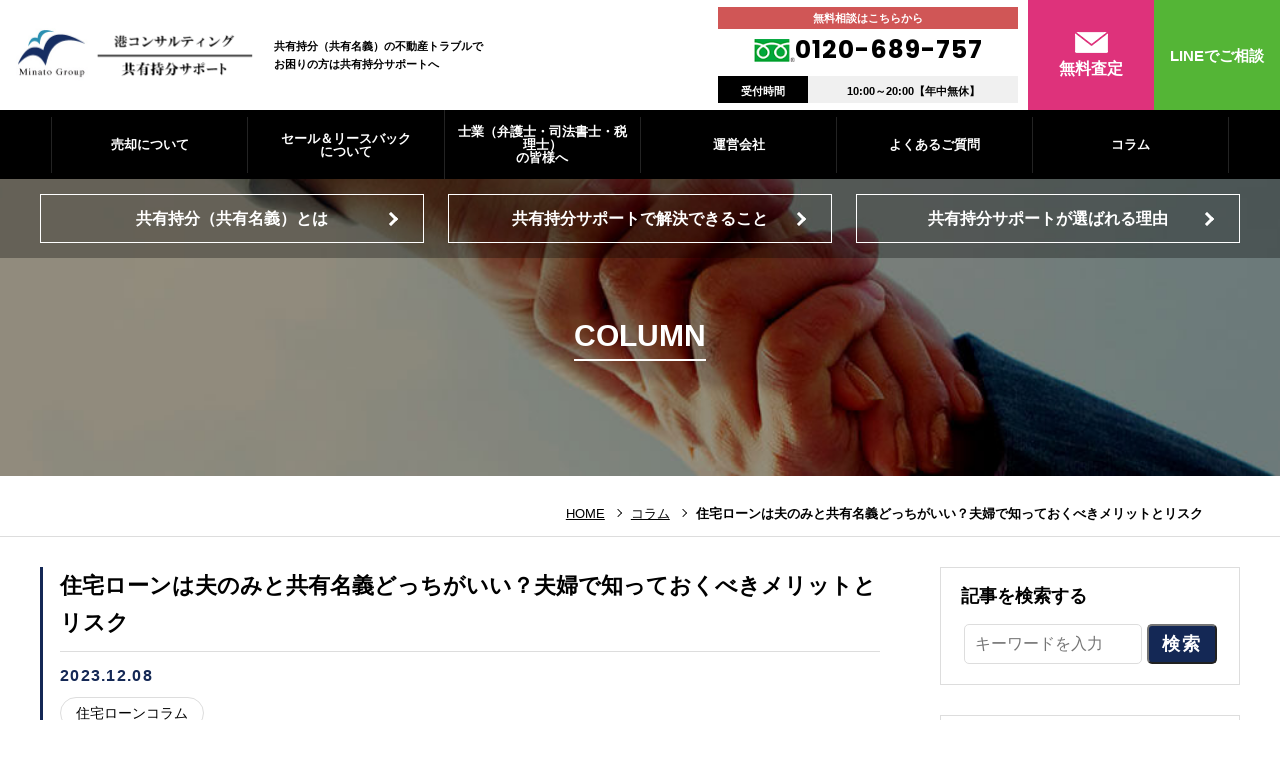

--- FILE ---
content_type: text/html; charset=UTF-8
request_url: https://kyouyu-mochibun.jp/column/%E4%BD%8F%E5%AE%85%E3%83%AD%E3%83%BC%E3%83%B3%E3%81%AF%E5%A4%AB%E3%81%AE%E3%81%BF%E3%81%A8%E5%85%B1%E6%9C%89%E5%90%8D%E7%BE%A9%E3%81%A9%E3%81%A3%E3%81%A1%E3%81%8C%E3%81%84%E3%81%84%EF%BC%9F%E5%A4%AB/
body_size: 15194
content:
<!DOCTYPE html>
<html lang="ja">


<head>
  <!-- Google Tag Manager -->
  <script>(function(w,d,s,l,i){w[l]=w[l]||[];w[l].push({'gtm.start':
  new Date().getTime(),event:'gtm.js'});var f=d.getElementsByTagName(s)[0],
  j=d.createElement(s),dl=l!='dataLayer'?'&l='+l:'';j.async=true;j.src=
  'https://www.googletagmanager.com/gtm.js?id='+i+dl;f.parentNode.insertBefore(j,f);
  })(window,document,'script','dataLayer','GTM-WDKGQ5H');</script>
  <!-- End Google Tag Manager -->
  <script type="text/javascript">
    (function(c,l,a,r,i,t,y){
        c[a]=c[a]||function(){(c[a].q=c[a].q||[]).push(arguments)};
        t=l.createElement(r);t.async=1;t.src="https://www.clarity.ms/tag/"+i;
        y=l.getElementsByTagName(r)[0];y.parentNode.insertBefore(t,y);
    })(window, document, "clarity", "script", "g8wwo6ypqs");
  </script>
  <meta charset="UTF-8">
  <meta http-equiv="X-UA-Compatible" content="IE=edge">
  <meta name="viewport" content="width=device-width, initial-scale=1,user-scalable=no">
  <meta name="format-detection" content="telephone=no">
  
  <meta name="Keywords" content="共有持分,共有名義,持分不動産">
      	<style>img:is([sizes="auto" i], [sizes^="auto," i]) { contain-intrinsic-size: 3000px 1500px }</style>
	
		<!-- All in One SEO 4.8.1.1 - aioseo.com -->
		<title>住宅ローンは夫のみと共有名義どっちがいい？夫婦で知っておくべきメリットとリスク | 共有持分サポート</title>
	<meta name="robots" content="max-image-preview:large" />
	<link rel="canonical" href="https://kyouyu-mochibun.jp/column/%e4%bd%8f%e5%ae%85%e3%83%ad%e3%83%bc%e3%83%b3%e3%81%af%e5%a4%ab%e3%81%ae%e3%81%bf%e3%81%a8%e5%85%b1%e6%9c%89%e5%90%8d%e7%be%a9%e3%81%a9%e3%81%a3%e3%81%a1%e3%81%8c%e3%81%84%e3%81%84%ef%bc%9f%e5%a4%ab/" />
	<meta name="generator" content="All in One SEO (AIOSEO) 4.8.1.1" />
		<meta property="og:locale" content="ja_JP" />
		<meta property="og:site_name" content="共有持分（共有名義）の不動産トラブルでお困りの方は共有持分サポートへ" />
		<meta property="og:type" content="article" />
		<meta property="og:title" content="住宅ローンは夫のみと共有名義どっちがいい？夫婦で知っておくべきメリットとリスク | 共有持分サポート" />
		<meta property="og:url" content="https://kyouyu-mochibun.jp/column/%e4%bd%8f%e5%ae%85%e3%83%ad%e3%83%bc%e3%83%b3%e3%81%af%e5%a4%ab%e3%81%ae%e3%81%bf%e3%81%a8%e5%85%b1%e6%9c%89%e5%90%8d%e7%be%a9%e3%81%a9%e3%81%a3%e3%81%a1%e3%81%8c%e3%81%84%e3%81%84%ef%bc%9f%e5%a4%ab/" />
		<meta property="og:image" content="https://kyouyu-mochibun.jp/wp-content/uploads/2018/04/ogp.jpg" />
		<meta property="og:image:secure_url" content="https://kyouyu-mochibun.jp/wp-content/uploads/2018/04/ogp.jpg" />
		<meta property="og:image:width" content="1200" />
		<meta property="og:image:height" content="630" />
		<meta property="article:published_time" content="2023-12-07T21:00:55+00:00" />
		<meta property="article:modified_time" content="2025-02-28T08:02:56+00:00" />
		<meta name="twitter:card" content="summary_large_image" />
		<meta name="twitter:title" content="住宅ローンは夫のみと共有名義どっちがいい？夫婦で知っておくべきメリットとリスク | 共有持分サポート" />
		<meta name="twitter:image" content="https://kyouyu-mochibun.jp/wp-content/uploads/2018/04/ogp.jpg" />
		<script type="application/ld+json" class="aioseo-schema">
			{"@context":"https:\/\/schema.org","@graph":[{"@type":"BreadcrumbList","@id":"https:\/\/kyouyu-mochibun.jp\/column\/%e4%bd%8f%e5%ae%85%e3%83%ad%e3%83%bc%e3%83%b3%e3%81%af%e5%a4%ab%e3%81%ae%e3%81%bf%e3%81%a8%e5%85%b1%e6%9c%89%e5%90%8d%e7%be%a9%e3%81%a9%e3%81%a3%e3%81%a1%e3%81%8c%e3%81%84%e3%81%84%ef%bc%9f%e5%a4%ab\/#breadcrumblist","itemListElement":[{"@type":"ListItem","@id":"https:\/\/kyouyu-mochibun.jp\/#listItem","position":1,"name":"\u5bb6","item":"https:\/\/kyouyu-mochibun.jp\/","nextItem":{"@type":"ListItem","@id":"https:\/\/kyouyu-mochibun.jp\/column\/%e4%bd%8f%e5%ae%85%e3%83%ad%e3%83%bc%e3%83%b3%e3%81%af%e5%a4%ab%e3%81%ae%e3%81%bf%e3%81%a8%e5%85%b1%e6%9c%89%e5%90%8d%e7%be%a9%e3%81%a9%e3%81%a3%e3%81%a1%e3%81%8c%e3%81%84%e3%81%84%ef%bc%9f%e5%a4%ab\/#listItem","name":"\u4f4f\u5b85\u30ed\u30fc\u30f3\u306f\u592b\u306e\u307f\u3068\u5171\u6709\u540d\u7fa9\u3069\u3063\u3061\u304c\u3044\u3044\uff1f\u592b\u5a66\u3067\u77e5\u3063\u3066\u304a\u304f\u3079\u304d\u30e1\u30ea\u30c3\u30c8\u3068\u30ea\u30b9\u30af"}},{"@type":"ListItem","@id":"https:\/\/kyouyu-mochibun.jp\/column\/%e4%bd%8f%e5%ae%85%e3%83%ad%e3%83%bc%e3%83%b3%e3%81%af%e5%a4%ab%e3%81%ae%e3%81%bf%e3%81%a8%e5%85%b1%e6%9c%89%e5%90%8d%e7%be%a9%e3%81%a9%e3%81%a3%e3%81%a1%e3%81%8c%e3%81%84%e3%81%84%ef%bc%9f%e5%a4%ab\/#listItem","position":2,"name":"\u4f4f\u5b85\u30ed\u30fc\u30f3\u306f\u592b\u306e\u307f\u3068\u5171\u6709\u540d\u7fa9\u3069\u3063\u3061\u304c\u3044\u3044\uff1f\u592b\u5a66\u3067\u77e5\u3063\u3066\u304a\u304f\u3079\u304d\u30e1\u30ea\u30c3\u30c8\u3068\u30ea\u30b9\u30af","previousItem":{"@type":"ListItem","@id":"https:\/\/kyouyu-mochibun.jp\/#listItem","name":"\u5bb6"}}]},{"@type":"Organization","@id":"https:\/\/kyouyu-mochibun.jp\/#organization","name":"\u5171\u6709\u6301\u5206\uff08\u5171\u6709\u540d\u7fa9\uff09\u306e\u4e0d\u52d5\u7523\u30c8\u30e9\u30d6\u30eb\u3067\u304a\u56f0\u308a\u306e\u65b9\u306f\u5171\u6709\u6301\u5206\u30b5\u30dd\u30fc\u30c8\u3078\u3054\u9023\u7d61\u4e0b\u3055\u3044\u3002","description":"Just another WordPress site","url":"https:\/\/kyouyu-mochibun.jp\/"},{"@type":"WebPage","@id":"https:\/\/kyouyu-mochibun.jp\/column\/%e4%bd%8f%e5%ae%85%e3%83%ad%e3%83%bc%e3%83%b3%e3%81%af%e5%a4%ab%e3%81%ae%e3%81%bf%e3%81%a8%e5%85%b1%e6%9c%89%e5%90%8d%e7%be%a9%e3%81%a9%e3%81%a3%e3%81%a1%e3%81%8c%e3%81%84%e3%81%84%ef%bc%9f%e5%a4%ab\/#webpage","url":"https:\/\/kyouyu-mochibun.jp\/column\/%e4%bd%8f%e5%ae%85%e3%83%ad%e3%83%bc%e3%83%b3%e3%81%af%e5%a4%ab%e3%81%ae%e3%81%bf%e3%81%a8%e5%85%b1%e6%9c%89%e5%90%8d%e7%be%a9%e3%81%a9%e3%81%a3%e3%81%a1%e3%81%8c%e3%81%84%e3%81%84%ef%bc%9f%e5%a4%ab\/","name":"\u4f4f\u5b85\u30ed\u30fc\u30f3\u306f\u592b\u306e\u307f\u3068\u5171\u6709\u540d\u7fa9\u3069\u3063\u3061\u304c\u3044\u3044\uff1f\u592b\u5a66\u3067\u77e5\u3063\u3066\u304a\u304f\u3079\u304d\u30e1\u30ea\u30c3\u30c8\u3068\u30ea\u30b9\u30af | \u5171\u6709\u6301\u5206\u30b5\u30dd\u30fc\u30c8","inLanguage":"ja","isPartOf":{"@id":"https:\/\/kyouyu-mochibun.jp\/#website"},"breadcrumb":{"@id":"https:\/\/kyouyu-mochibun.jp\/column\/%e4%bd%8f%e5%ae%85%e3%83%ad%e3%83%bc%e3%83%b3%e3%81%af%e5%a4%ab%e3%81%ae%e3%81%bf%e3%81%a8%e5%85%b1%e6%9c%89%e5%90%8d%e7%be%a9%e3%81%a9%e3%81%a3%e3%81%a1%e3%81%8c%e3%81%84%e3%81%84%ef%bc%9f%e5%a4%ab\/#breadcrumblist"},"image":{"@type":"ImageObject","url":"https:\/\/kyouyu-mochibun.jp\/wp-content\/uploads\/2023\/12\/2564044_s.jpg","@id":"https:\/\/kyouyu-mochibun.jp\/column\/%e4%bd%8f%e5%ae%85%e3%83%ad%e3%83%bc%e3%83%b3%e3%81%af%e5%a4%ab%e3%81%ae%e3%81%bf%e3%81%a8%e5%85%b1%e6%9c%89%e5%90%8d%e7%be%a9%e3%81%a9%e3%81%a3%e3%81%a1%e3%81%8c%e3%81%84%e3%81%84%ef%bc%9f%e5%a4%ab\/#mainImage","width":640,"height":472},"primaryImageOfPage":{"@id":"https:\/\/kyouyu-mochibun.jp\/column\/%e4%bd%8f%e5%ae%85%e3%83%ad%e3%83%bc%e3%83%b3%e3%81%af%e5%a4%ab%e3%81%ae%e3%81%bf%e3%81%a8%e5%85%b1%e6%9c%89%e5%90%8d%e7%be%a9%e3%81%a9%e3%81%a3%e3%81%a1%e3%81%8c%e3%81%84%e3%81%84%ef%bc%9f%e5%a4%ab\/#mainImage"},"datePublished":"2023-12-08T06:00:55+09:00","dateModified":"2025-02-28T17:02:56+09:00"},{"@type":"WebSite","@id":"https:\/\/kyouyu-mochibun.jp\/#website","url":"https:\/\/kyouyu-mochibun.jp\/","name":"\u5171\u6709\u6301\u5206\uff08\u5171\u6709\u540d\u7fa9\uff09\u306e\u4e0d\u52d5\u7523\u30c8\u30e9\u30d6\u30eb\u3067\u304a\u56f0\u308a\u306e\u65b9\u306f\u5171\u6709\u6301\u5206\u30b5\u30dd\u30fc\u30c8\u3078\u3054\u9023\u7d61\u4e0b\u3055\u3044\u3002","description":"Just another WordPress site","inLanguage":"ja","publisher":{"@id":"https:\/\/kyouyu-mochibun.jp\/#organization"}}]}
		</script>
		<!-- All in One SEO -->

<link rel='stylesheet' id='wp-block-library-css' href='https://kyouyu-mochibun.jp/wp-includes/css/dist/block-library/style.min.css?ver=6.8.3' type='text/css' media='all' />
<style id='classic-theme-styles-inline-css' type='text/css'>
/*! This file is auto-generated */
.wp-block-button__link{color:#fff;background-color:#32373c;border-radius:9999px;box-shadow:none;text-decoration:none;padding:calc(.667em + 2px) calc(1.333em + 2px);font-size:1.125em}.wp-block-file__button{background:#32373c;color:#fff;text-decoration:none}
</style>
<style id='global-styles-inline-css' type='text/css'>
:root{--wp--preset--aspect-ratio--square: 1;--wp--preset--aspect-ratio--4-3: 4/3;--wp--preset--aspect-ratio--3-4: 3/4;--wp--preset--aspect-ratio--3-2: 3/2;--wp--preset--aspect-ratio--2-3: 2/3;--wp--preset--aspect-ratio--16-9: 16/9;--wp--preset--aspect-ratio--9-16: 9/16;--wp--preset--color--black: #000000;--wp--preset--color--cyan-bluish-gray: #abb8c3;--wp--preset--color--white: #ffffff;--wp--preset--color--pale-pink: #f78da7;--wp--preset--color--vivid-red: #cf2e2e;--wp--preset--color--luminous-vivid-orange: #ff6900;--wp--preset--color--luminous-vivid-amber: #fcb900;--wp--preset--color--light-green-cyan: #7bdcb5;--wp--preset--color--vivid-green-cyan: #00d084;--wp--preset--color--pale-cyan-blue: #8ed1fc;--wp--preset--color--vivid-cyan-blue: #0693e3;--wp--preset--color--vivid-purple: #9b51e0;--wp--preset--gradient--vivid-cyan-blue-to-vivid-purple: linear-gradient(135deg,rgba(6,147,227,1) 0%,rgb(155,81,224) 100%);--wp--preset--gradient--light-green-cyan-to-vivid-green-cyan: linear-gradient(135deg,rgb(122,220,180) 0%,rgb(0,208,130) 100%);--wp--preset--gradient--luminous-vivid-amber-to-luminous-vivid-orange: linear-gradient(135deg,rgba(252,185,0,1) 0%,rgba(255,105,0,1) 100%);--wp--preset--gradient--luminous-vivid-orange-to-vivid-red: linear-gradient(135deg,rgba(255,105,0,1) 0%,rgb(207,46,46) 100%);--wp--preset--gradient--very-light-gray-to-cyan-bluish-gray: linear-gradient(135deg,rgb(238,238,238) 0%,rgb(169,184,195) 100%);--wp--preset--gradient--cool-to-warm-spectrum: linear-gradient(135deg,rgb(74,234,220) 0%,rgb(151,120,209) 20%,rgb(207,42,186) 40%,rgb(238,44,130) 60%,rgb(251,105,98) 80%,rgb(254,248,76) 100%);--wp--preset--gradient--blush-light-purple: linear-gradient(135deg,rgb(255,206,236) 0%,rgb(152,150,240) 100%);--wp--preset--gradient--blush-bordeaux: linear-gradient(135deg,rgb(254,205,165) 0%,rgb(254,45,45) 50%,rgb(107,0,62) 100%);--wp--preset--gradient--luminous-dusk: linear-gradient(135deg,rgb(255,203,112) 0%,rgb(199,81,192) 50%,rgb(65,88,208) 100%);--wp--preset--gradient--pale-ocean: linear-gradient(135deg,rgb(255,245,203) 0%,rgb(182,227,212) 50%,rgb(51,167,181) 100%);--wp--preset--gradient--electric-grass: linear-gradient(135deg,rgb(202,248,128) 0%,rgb(113,206,126) 100%);--wp--preset--gradient--midnight: linear-gradient(135deg,rgb(2,3,129) 0%,rgb(40,116,252) 100%);--wp--preset--font-size--small: 13px;--wp--preset--font-size--medium: 20px;--wp--preset--font-size--large: 36px;--wp--preset--font-size--x-large: 42px;--wp--preset--spacing--20: 0.44rem;--wp--preset--spacing--30: 0.67rem;--wp--preset--spacing--40: 1rem;--wp--preset--spacing--50: 1.5rem;--wp--preset--spacing--60: 2.25rem;--wp--preset--spacing--70: 3.38rem;--wp--preset--spacing--80: 5.06rem;--wp--preset--shadow--natural: 6px 6px 9px rgba(0, 0, 0, 0.2);--wp--preset--shadow--deep: 12px 12px 50px rgba(0, 0, 0, 0.4);--wp--preset--shadow--sharp: 6px 6px 0px rgba(0, 0, 0, 0.2);--wp--preset--shadow--outlined: 6px 6px 0px -3px rgba(255, 255, 255, 1), 6px 6px rgba(0, 0, 0, 1);--wp--preset--shadow--crisp: 6px 6px 0px rgba(0, 0, 0, 1);}:where(.is-layout-flex){gap: 0.5em;}:where(.is-layout-grid){gap: 0.5em;}body .is-layout-flex{display: flex;}.is-layout-flex{flex-wrap: wrap;align-items: center;}.is-layout-flex > :is(*, div){margin: 0;}body .is-layout-grid{display: grid;}.is-layout-grid > :is(*, div){margin: 0;}:where(.wp-block-columns.is-layout-flex){gap: 2em;}:where(.wp-block-columns.is-layout-grid){gap: 2em;}:where(.wp-block-post-template.is-layout-flex){gap: 1.25em;}:where(.wp-block-post-template.is-layout-grid){gap: 1.25em;}.has-black-color{color: var(--wp--preset--color--black) !important;}.has-cyan-bluish-gray-color{color: var(--wp--preset--color--cyan-bluish-gray) !important;}.has-white-color{color: var(--wp--preset--color--white) !important;}.has-pale-pink-color{color: var(--wp--preset--color--pale-pink) !important;}.has-vivid-red-color{color: var(--wp--preset--color--vivid-red) !important;}.has-luminous-vivid-orange-color{color: var(--wp--preset--color--luminous-vivid-orange) !important;}.has-luminous-vivid-amber-color{color: var(--wp--preset--color--luminous-vivid-amber) !important;}.has-light-green-cyan-color{color: var(--wp--preset--color--light-green-cyan) !important;}.has-vivid-green-cyan-color{color: var(--wp--preset--color--vivid-green-cyan) !important;}.has-pale-cyan-blue-color{color: var(--wp--preset--color--pale-cyan-blue) !important;}.has-vivid-cyan-blue-color{color: var(--wp--preset--color--vivid-cyan-blue) !important;}.has-vivid-purple-color{color: var(--wp--preset--color--vivid-purple) !important;}.has-black-background-color{background-color: var(--wp--preset--color--black) !important;}.has-cyan-bluish-gray-background-color{background-color: var(--wp--preset--color--cyan-bluish-gray) !important;}.has-white-background-color{background-color: var(--wp--preset--color--white) !important;}.has-pale-pink-background-color{background-color: var(--wp--preset--color--pale-pink) !important;}.has-vivid-red-background-color{background-color: var(--wp--preset--color--vivid-red) !important;}.has-luminous-vivid-orange-background-color{background-color: var(--wp--preset--color--luminous-vivid-orange) !important;}.has-luminous-vivid-amber-background-color{background-color: var(--wp--preset--color--luminous-vivid-amber) !important;}.has-light-green-cyan-background-color{background-color: var(--wp--preset--color--light-green-cyan) !important;}.has-vivid-green-cyan-background-color{background-color: var(--wp--preset--color--vivid-green-cyan) !important;}.has-pale-cyan-blue-background-color{background-color: var(--wp--preset--color--pale-cyan-blue) !important;}.has-vivid-cyan-blue-background-color{background-color: var(--wp--preset--color--vivid-cyan-blue) !important;}.has-vivid-purple-background-color{background-color: var(--wp--preset--color--vivid-purple) !important;}.has-black-border-color{border-color: var(--wp--preset--color--black) !important;}.has-cyan-bluish-gray-border-color{border-color: var(--wp--preset--color--cyan-bluish-gray) !important;}.has-white-border-color{border-color: var(--wp--preset--color--white) !important;}.has-pale-pink-border-color{border-color: var(--wp--preset--color--pale-pink) !important;}.has-vivid-red-border-color{border-color: var(--wp--preset--color--vivid-red) !important;}.has-luminous-vivid-orange-border-color{border-color: var(--wp--preset--color--luminous-vivid-orange) !important;}.has-luminous-vivid-amber-border-color{border-color: var(--wp--preset--color--luminous-vivid-amber) !important;}.has-light-green-cyan-border-color{border-color: var(--wp--preset--color--light-green-cyan) !important;}.has-vivid-green-cyan-border-color{border-color: var(--wp--preset--color--vivid-green-cyan) !important;}.has-pale-cyan-blue-border-color{border-color: var(--wp--preset--color--pale-cyan-blue) !important;}.has-vivid-cyan-blue-border-color{border-color: var(--wp--preset--color--vivid-cyan-blue) !important;}.has-vivid-purple-border-color{border-color: var(--wp--preset--color--vivid-purple) !important;}.has-vivid-cyan-blue-to-vivid-purple-gradient-background{background: var(--wp--preset--gradient--vivid-cyan-blue-to-vivid-purple) !important;}.has-light-green-cyan-to-vivid-green-cyan-gradient-background{background: var(--wp--preset--gradient--light-green-cyan-to-vivid-green-cyan) !important;}.has-luminous-vivid-amber-to-luminous-vivid-orange-gradient-background{background: var(--wp--preset--gradient--luminous-vivid-amber-to-luminous-vivid-orange) !important;}.has-luminous-vivid-orange-to-vivid-red-gradient-background{background: var(--wp--preset--gradient--luminous-vivid-orange-to-vivid-red) !important;}.has-very-light-gray-to-cyan-bluish-gray-gradient-background{background: var(--wp--preset--gradient--very-light-gray-to-cyan-bluish-gray) !important;}.has-cool-to-warm-spectrum-gradient-background{background: var(--wp--preset--gradient--cool-to-warm-spectrum) !important;}.has-blush-light-purple-gradient-background{background: var(--wp--preset--gradient--blush-light-purple) !important;}.has-blush-bordeaux-gradient-background{background: var(--wp--preset--gradient--blush-bordeaux) !important;}.has-luminous-dusk-gradient-background{background: var(--wp--preset--gradient--luminous-dusk) !important;}.has-pale-ocean-gradient-background{background: var(--wp--preset--gradient--pale-ocean) !important;}.has-electric-grass-gradient-background{background: var(--wp--preset--gradient--electric-grass) !important;}.has-midnight-gradient-background{background: var(--wp--preset--gradient--midnight) !important;}.has-small-font-size{font-size: var(--wp--preset--font-size--small) !important;}.has-medium-font-size{font-size: var(--wp--preset--font-size--medium) !important;}.has-large-font-size{font-size: var(--wp--preset--font-size--large) !important;}.has-x-large-font-size{font-size: var(--wp--preset--font-size--x-large) !important;}
:where(.wp-block-post-template.is-layout-flex){gap: 1.25em;}:where(.wp-block-post-template.is-layout-grid){gap: 1.25em;}
:where(.wp-block-columns.is-layout-flex){gap: 2em;}:where(.wp-block-columns.is-layout-grid){gap: 2em;}
:root :where(.wp-block-pullquote){font-size: 1.5em;line-height: 1.6;}
</style>
<link rel='stylesheet' id='contact-form-7-css' href='https://kyouyu-mochibun.jp/wp-content/plugins/contact-form-7/includes/css/styles.css?ver=6.0.6' type='text/css' media='all' />
<link rel='stylesheet' id='toc-screen-css' href='https://kyouyu-mochibun.jp/wp-content/plugins/table-of-contents-plus/screen.min.css?ver=2411.1' type='text/css' media='all' />
<style id='toc-screen-inline-css' type='text/css'>
div#toc_container {width: 100%;}
</style>
<link rel='stylesheet' id='set_vk_post_autor_css-css' href='https://kyouyu-mochibun.jp/wp-content/plugins/vk-post-author-display/assets/css/vk-post-author.css?ver=1.26.0' type='text/css' media='all' />
<link rel='stylesheet' id='vk-font-awesome-css' href='https://kyouyu-mochibun.jp/wp-content/plugins/vk-post-author-display/vendor/vektor-inc/font-awesome-versions/src/versions/6/css/all.min.css?ver=6.4.2' type='text/css' media='all' />
<style id='akismet-widget-style-inline-css' type='text/css'>

			.a-stats {
				--akismet-color-mid-green: #357b49;
				--akismet-color-white: #fff;
				--akismet-color-light-grey: #f6f7f7;

				max-width: 350px;
				width: auto;
			}

			.a-stats * {
				all: unset;
				box-sizing: border-box;
			}

			.a-stats strong {
				font-weight: 600;
			}

			.a-stats a.a-stats__link,
			.a-stats a.a-stats__link:visited,
			.a-stats a.a-stats__link:active {
				background: var(--akismet-color-mid-green);
				border: none;
				box-shadow: none;
				border-radius: 8px;
				color: var(--akismet-color-white);
				cursor: pointer;
				display: block;
				font-family: -apple-system, BlinkMacSystemFont, 'Segoe UI', 'Roboto', 'Oxygen-Sans', 'Ubuntu', 'Cantarell', 'Helvetica Neue', sans-serif;
				font-weight: 500;
				padding: 12px;
				text-align: center;
				text-decoration: none;
				transition: all 0.2s ease;
			}

			/* Extra specificity to deal with TwentyTwentyOne focus style */
			.widget .a-stats a.a-stats__link:focus {
				background: var(--akismet-color-mid-green);
				color: var(--akismet-color-white);
				text-decoration: none;
			}

			.a-stats a.a-stats__link:hover {
				filter: brightness(110%);
				box-shadow: 0 4px 12px rgba(0, 0, 0, 0.06), 0 0 2px rgba(0, 0, 0, 0.16);
			}

			.a-stats .count {
				color: var(--akismet-color-white);
				display: block;
				font-size: 1.5em;
				line-height: 1.4;
				padding: 0 13px;
				white-space: nowrap;
			}
		
</style>
<link rel='stylesheet' id='wp-pagenavi-css' href='https://kyouyu-mochibun.jp/wp-content/plugins/wp-pagenavi/pagenavi-css.css?ver=2.70' type='text/css' media='all' />
<link rel="icon" href="https://kyouyu-mochibun.jp/wp-content/uploads/2020/06/favicon.ico" sizes="32x32" />
<link rel="icon" href="https://kyouyu-mochibun.jp/wp-content/uploads/2020/06/favicon.ico" sizes="192x192" />
<link rel="apple-touch-icon" href="https://kyouyu-mochibun.jp/wp-content/uploads/2020/06/favicon.ico" />
<meta name="msapplication-TileImage" content="https://kyouyu-mochibun.jp/wp-content/uploads/2020/06/favicon.ico" />
      <link href="/favicon.ico" rel="shortcut icon" />
<link rel="stylesheet" type="text/css" href="/common/css/basic.css">
<link rel="stylesheet" type="text/css" href="/common/css/contents.css">
<link href="//fonts.googleapis.com/css?family=Poppins:400,600,700" rel="stylesheet">
<link rel="stylesheet" type="text/css" href="/common/css/aos.css">    <script src="/common/js/import.js"></script>
      <!-- Global site tag (gtag.js) - Google AdWords: 829967573 -->
  <script async src="https://www.googletagmanager.com/gtag/js?id=AW-829967573"></script>
  <script>
    window.dataLayer = window.dataLayer || [];
    function gtag(){dataLayer.push(arguments);}
    gtag('js', new Date());
    gtag('config', 'AW-829967573');
  </script>
  <!-- Event snippet for conversion page  -->
  <script>
  window.addEventListener('load', function() {
    //電話コンバージョン（一般）
    document.querySelectorAll('[href="tel:0120689757"]').forEach(function(link){
      link.addEventListener('click', function() {
        gtag('event', 'conversion', {'send_to': 'AW-829967573/tVr9CIihxbMBENWZ4YsD'});
      });
    });
    //電話コンバージョン（法人）
    document.querySelectorAll('[href="tel:0665773000"]').forEach(function(link){
      link.addEventListener('click', function() {
        gtag('event', 'conversion', {'send_to': 'AW-829967573/xFCcCICZxbMBENWZ4YsD'});
      });
    });
  });
  </script>
  <script>
  window.addEventListener('load',function(){
  if(window.location.pathname.match('/contact/thanks/')){
    gtag('event', 'conversion', {'send_to': 'AW-829967573/Yli-CKPUsYYBENWZ4YsD'});
  }
  })
  </script>
  <meta name="google-site-verification" content="-49dEuBBRh7OJVUZ4LqAyRiQmYjqnPdxsNKPoixE8V8" />
	<script async src="https://s.yimg.jp/images/listing/tool/cv/ytag.js"></script>
  <script>
    window.yjDataLayer = window.yjDataLayer || [];
    function ytag() { yjDataLayer.push(arguments); }
    ytag({"type":"ycl_cookie"});
  </script>
	<script async src="https://s.yimg.jp/images/listing/tool/cv/ytag.js"></script>
  <script>
    window.yjDataLayer = window.yjDataLayer || [];
    function ytag() { yjDataLayer.push(arguments); }
    ytag({"type":"ycl_cookie"});
  </script>
</head>

<body>
	<script type="text/javascript">
    (function () {
      var tagjs = document.createElement("script");
      var s = document.getElementsByTagName("script")[0];
      tagjs.async = true;
      tagjs.src = "//s.yjtag.jp/tag.js#site=iGu95n9";
      s.parentNode.insertBefore(tagjs, s);
    }());
  </script>
<noscript>
  <iframe src="//b.yjtag.jp/iframe?c=iGu95n9" width="1" height="1" frameborder="0" scrolling="no" marginheight="0" marginwidth="0"></iframe>
</noscript>


<!-- Google Tag Manager (noscript) -->
<noscript><iframe src="https://www.googletagmanager.com/ns.html?id=GTM-WDKGQ5H"
height="0" width="0" style="display:none;visibility:hidden"></iframe></noscript>
<!-- End Google Tag Manager (noscript) -->

<header>
    <div id="pc_header">
        <div id="h_area_all">
            <div id="h_area">
                <div id="h_left">
                    <div class="h_logo_area">
                        <p><a href="/"><img src="/common/image/h_logo.png" alt=""></a></p>
                    </div>
                    <div class="h_txt_area">
                        <h1>共有持分（共有名義）の不動産トラブルで<br>お困りの方は共有持分サポートへ</h1>
                    </div>
                </div>
                <!--/h_left-->
                <ul id="h_right">
                    <li class="h_right_area">
                        <ol class="h_right_box">
                            <li>
                                <p class="h_phone_txt001">無料相談はこちらから</p>
                                <a href="tel:0120689757"><span><img src="/common/image/h_phone.png" alt=""></span><span class="phone_num001">0120-689-757</span></a>
                            </li>
                        </ol>
                        <ol class="h_rece_time">
                            <li><span>受付時間</span></li>
                            <li><span>10:00～20:00【年中無休】</span></li>
                        </ol>
                    </li>
                    <li class="h_mail_area">
                        <a href="/contact/" class="h_mail_nnn">
                            <ol class="h_mail_box">
                                <li><span><img src="/common/image/h_mail.png" alt=""></span></li>
                                <li><span>無料査定</span></li>
                            </ol>
                        </a>
                    </li>
                    <li class="h_mail_area b_n">
                        <a href="/redirect/line/" target="_blank" class="h_mail_uuu">
                            <ol class="h_mail_box">
                                <li><span class="li_ne"><em>LINEでご相談</em></span></li>
                            </ol>
                        </a>
                    </li>
                </ul>
                <!--/h_right-->
            </div>
            <!--/h_area-->
        </div>
        <!--/h_area_all-->
        <div id="g_nav_area001_all">
            <nav id="g_nav_area001">
                <div id="g_nav_area001_in">
                    <ul class="g_nav_list001">
                        <li><a href="/sale/">売却について</a></li>
                        <li><a class="buu" href="/leaseback/">セール＆リースバック<br>について</a></li>
                        <!-- <li><a href="/news/business/">事例のご紹介</a></li> -->
                        <li><a class="buu" href="/assessment/">士業（弁護士・司法書士・税理士）<br>の皆様へ</a></li>
                        <li><a href="/companyinfo/">運営会社</a></li>
                        <li><a href="/faq/">よくあるご質問</a></li>
                        <li><a href="/column/">コラム</a></li>
                    </ul>
                </div>
                <div id="g_nav_area002_in">
                    <ul class="g_nav_list002">
                        <li><a href="/support/">共有持分（共有名義）とは</a></li>
                        <li><a href="/support/#conheader001">共有持分サポートで解決できること</a></li>
                        <li><a href="/support/#conheader002">共有持分サポートが選ばれる理由</a></li>
                    </ul>
                </div>
            </nav>
        </div>
    </div>
    <!--/pc_header-->
</header>
 <nav id="top_nav001">

            <ul id="top_nav001_list">
                <li class="tel_nav001"><a href="tel:0120689757"><span>無料相談</span></a></li>
                <li class="tel_nav003"><a href="/contact/"><span>無料査定</span></a></li>
                <li class="tel_nav002"><a href="/redirect/line/" target="_blank"><span>LINEで<br>ご相談</span></a></li>
                <!--<li class="tel_nav002"><a href="tel:0665773000"><span>法人・士業の方の<br>無料相談はこちら</span></a></li>-->
            </ul>
            <!--/top_nav001_list-->
        </nav>
        <!--/top_nav001-->    <div id="bxslider_all">
        <div id="bxslider_area">
            <ul id="bxslider" data-aos="fade-up" data-aos-easing="ease-out-cubic" data-aos-duration="1000" data-aos-once="true">
                <li></li>
            </ul>
            <!--/bxslider-->
        </div>
        <!--/bxslider_area-->
    </div>
    <!--/bxslider_all-->
    <div id="top_main_in">
        <div class="title_txt_area">
            <div class="title_txt_box">
                <h2 class="con_title_txt001">COLUMN</h2>
            </div>
            <!--/title_txt_box-->
        </div>
        <!--/title_txt_area-->
    </div>
    <!--/top_main_in-->
    <div id="top_contents">
        <nav id="pan_area" itemscope itemtype="http://schema.org/BreadcrumbList">
            <ul id="pan_area_in">
                <li class="pan_list001" itemprop="itemListElement" itemscope itemtype="http://schema.org/ListItem">
                    <a itemprop="item" href="/" title="HOME">
                    <abbr itemprop="name" title="HOME">HOME</abbr></a>
                    <meta itemprop="position" content="1">
                </li>
                <!-- <li class="pan_list001" itemprop="itemListElement" itemscope itemtype="http://schema.org/ListItem">
                    <a itemprop="item" href="/column/" title="COLUMN">
                    <abbr itemprop="name" title="COLUMN">COLUMN</abbr></a>
                    <meta itemprop="position" content="1">
                </li> -->
                <li class="pan_list001" itemprop="itemListElement" itemscope itemtype="http://schema.org/ListItem">
                    <a itemprop="item" href="https://kyouyu-mochibun.jp/column/" title="コラム">
                    <abbr itemprop="name" title="コラム">コラム</abbr></a>
                    <meta itemprop="position" content="3">
                </li>
                <li class="pan_list001" itemprop="itemListElement" itemscope itemtype="http://schema.org/ListItem">
                    <abbr itemprop="name" title="住宅ローンは夫のみと共有名義どっちがいい？夫婦で知っておくべきメリットとリスク"><h1>住宅ローンは夫のみと共有名義どっちがいい？夫婦で知っておくべきメリットとリスク</h1></abbr>
                    <meta itemprop="position" content="4">
                </li>
            </ul>
        </nav>

        <main>
            <article class="box_area">
                <section class="box" data-aos="fade-up" data-aos-easing="ease-out-cubic" data-aos-duration="1000" data-aos-once="true">
                    <div class="column">
                        <div class="column_wrap">
                            <div class="column_main">
                                <div class="column_details_head">
                                    <div class="comp_type001">
                                        <ul class="comp_list001">
                                            <li>
                                                <h3 class="comptitle_type003">住宅ローンは夫のみと共有名義どっちがいい？夫婦で知っておくべきメリットとリスク</h3>
                                            </li>
                                            <li><time datetime="2023-12-08">2023.12.08</time></li>
                                        </ul>
                                        <div class="column_list_cat">
                                            <ul>
                                                <li><a href="https://kyouyu-mochibun.jp/column/column_cat/%e4%bd%8f%e5%ae%85%e3%83%ad%e3%83%bc%e3%83%b3%e3%82%b3%e3%83%a9%e3%83%a0">住宅ローンコラム</a></li>                                            </ul>
                                        </div>
                                    </div>
                                </div>
                                <div class="column_details_body">
                                    <div id="txt_area">
                                                                                                                                    <p>夫婦となると1人ではなく2人の財産管理となるので、今までより慎重になるかもしれません。<br />
特に、住宅購入では共有名義と夫名義の違いやそれぞれのリスクをしっかり理解してから住宅ローンを組むことをおすすめします。<br />
この記事では、共有名義と夫名義の住宅ローンのメリットやデメリット、税制上の影響やリスクについて解説します。</p>
<h2>共有名義の住宅ローンが向いているケース</h2>
<p><img fetchpriority="high" decoding="async" class="aligncenter size-full wp-image-697" src="https://kyouyu-mochibun.jp/wp-content/uploads/2023/12/24447633_s.jpg" alt="" width="640" height="427" srcset="https://kyouyu-mochibun.jp/wp-content/uploads/2023/12/24447633_s.jpg 640w, https://kyouyu-mochibun.jp/wp-content/uploads/2023/12/24447633_s-300x200.jpg 300w" sizes="(max-width: 640px) 100vw, 640px" /></p>
<p>共有名義でローンを組もうとすると、夫婦の収入を合算して審査が行われるだけではなく、夫婦それぞれに控除制度を適用できる持分割合に応じて税金が計算されることになります。</p>
<p>1.ローンの借入金額を増やしたい方に</p>
<p>共有名義でのローンを選択すると、夫と妻の収入が合算されて審査が行われるため、借入れ可能額が増える可能性が高まります。<br />
理想の住宅を手に入れるための選択肢が広がることで、夢のマイホームを手に入れるチャンスが増えることも考えられますね。</p>
<p>2.住宅ローン控除を夫婦で受けたい方に</p>
<p>住宅ローン控除は、ローンの残高に対して一定の割合が所得税から控除される制度です。<br />
共有名義のローンを選択すると、夫婦双方がこの控除の恩恵を受けられます。<br />
単独名義の場合よりも控除額が2倍になるので、年間の税金負担を大きく減少させることが期待できます。</p>
<p>3.相続税対策を考慮している方に</p>
<p>共有名義の不動産は、持分割合に応じて相続税が計算されます。<br />
不動産の持分割合が大きければ大きいほど相続税の金額は大きくなるので、共有名義で持分を分けることで税負担を軽減できるのです。<br />
特に、単独名義の家を相続する場合と比較して、共有名義の家では税金の負担が軽くなる可能性が高まります。</p>
<h2>住宅ローンは夫のみが向いているケース</h2>
<p>共有名義で住宅ローンを組む場合には以上のようなメリットがありますが、一概に共有名義が良いとは言えません。<br />
単独名義で住宅ローンを組む方が向いているケースもあるのです。<br />
以下でそのようなケースを見ていきましょう。</p>
<p>1.妻が専業主婦になる可能性を考慮する場合</p>
<p>夫婦でのローンは、確かに借入額を増やせますが、それは2人の収入を基にした額です。<br />
妻が将来的に専業主婦となり、収入が途絶えるリスクを考慮すると、夫のみの名義でのローンが安全といえます。<br />
特に、妻の収入が不安定な場合や、子育て等で仕事を一時的に休む可能性がある場合、夫名義でのローンが望ましいと考えられます。</p>
<p>2.雇用形態が正社員ではない場合</p>
<p>アルバイトや契約社員といった非正規雇用の場合、収入が不安定であるため、ローンの審査が厳しくなることが多いです。<br />
共有名義で住宅ローンを組む場合に影響が及びますが、夫婦のどちらかが正社員であれば、その方の単独名義でローンを組むことで、返済の安定性を保てます。</p>
<p>3.離婚時の財産分与をスムーズに進めるために</p>
<p>離婚時、共有名義の住宅ローンは複雑な手続きとなることが多いです。<br />
特に、ローン返済中の名義変更は難しく、多くのケースで認められません。<br />
単独名義であれば、ローンを契約している方が不動産を引き取るか、売却して精算することで、離婚時のトラブルを避けられます。<br />
夫婦間の信頼関係は大切ですが、未来の不確実性を考慮し、リスクを最小限に抑えるための選択肢があることも押さえておきましょう。</p>
<p><a href="https://kyouyu-mochibun.jp/column/%E9%9B%A2%E5%A9%9A%E5%BE%8C%E3%82%82%E5%85%B1%E6%9C%89%E5%90%8D%E7%BE%A9%E3%81%AE%E4%B8%8D%E5%8B%95%E7%94%A3%E3%82%92%E4%BF%9D%E6%8C%81%E3%81%99%E3%82%8B%E3%81%93%E3%81%A8%E3%81%AF%E5%8D%B1%E9%99%BA/"><img decoding="async" src="https://kyouyu-mochibun.jp/wp-content/uploads/2024/03/%E3%83%90%E3%83%8A%E3%83%BC%E4%BD%9C%E6%88%90_-%E6%A0%AA%E5%BC%8F%E4%BC%9A%E7%A4%BE%E8%92%BC%E6%82%A0-3.png" /></a></p>
<h2>共有名義でローンを組む際の注意点</h2>
<p>住宅ローンを夫婦の共有名義で組む場合、注意すべきポイントがいくつか存在します。<br />
以下でそれぞれ見ていきましょう。</p>
<h3>資金の負担割合に応じた持分割合の登記</h3>
<p>夫婦の共有名義で住宅を購入する場合、それぞれがどれだけの金額を負担したかに応じて、持分割合を正確に登記する必要があります。<br />
例えば、夫が3000万円、妻が1000万円を負担した場合、持分割合は夫4分の3、妻4分の1となります。<br />
持分割合を正確に登記しないと、贈与税が課されるリスクが生じるため注意が必要です。</p>
<h3>贈与税のリスク</h3>
<p>夫が妻名義のローンを返済する場合、贈与とみなされることがあります。<br />
年間110万円を超える金額を夫から妻に贈与すると、贈与税が発生する可能性があるので返済時には注意しましょう。</p>
<h3>将来のライフプランの考慮</h3>
<p>夫婦共有名義でローンを組む際、将来のライフプランをしっかりと考慮することが重要です。<br />
例えば、子育てや介護などで妻が仕事を辞める可能性も考慮し、返済計画を立てることが求められます。<br />
また、夫婦の収入が変動する可能性もあるため、余裕を持った返済計画を立てることが大切です。<br />
以上の点を踏まえ、共有名義での住宅ローンを組む際は、十分な情報収集と計画を持って進めることが大切です。</p>
<h2>まとめ</h2>
<p><img decoding="async" class="aligncenter size-full wp-image-699" src="https://kyouyu-mochibun.jp/wp-content/uploads/2023/12/3203187_s.jpg" alt="" width="640" height="427" srcset="https://kyouyu-mochibun.jp/wp-content/uploads/2023/12/3203187_s.jpg 640w, https://kyouyu-mochibun.jp/wp-content/uploads/2023/12/3203187_s-300x200.jpg 300w" sizes="(max-width: 640px) 100vw, 640px" /></p>
<p>住宅ローンの名義選びは、夫婦の将来を左右する大切な決断の一つです。<br />
夫婦共有名義には借入金額の増加や税制上の優遇というメリットがある一方で、単独名義には収入が不安定になる可能性や離婚時のリスクに対策できるという点でおすすめできます。<br />
重要なのは、夫婦間の信頼関係を保ちつつ、将来のリスクを最小限に抑える選択をすることです。</p>
<section class="padSection" id="padSection"><h4 class="padSectionTitle">編集者</h4><div id="avatar" class="avatar square"><img decoding="async" src="https://kyouyu-mochibun.jp/wp-content/uploads/2023/08/22320086-150x150.jpg" alt="【監修】共有持分サポート" /></div><!-- [ /#avatar ] --><dl id="profileTxtSet" class="profileTxtSet">
<dt>
<span id="authorName" class="authorName">【監修】共有持分サポート</span></dt><dd>
不動産の共有名義による「相続」「離婚」「相続後」などの親族間トラブルを抱えている方は共有持分サポートへ。当社では弁護士、司法書士、不動産鑑定士、税理士などの専門分野のスタッフが共同で問題解決のために取り組むことで、素早い対応が可能となっております。<br />
本社を置く大阪だけではなく、全国エリアをカバーしており、これまでも遠方にお住まいのお客様の問題解決を数多く対応させていただいた実績がございますので、どなたでもお気軽にご相談下さい。
</dd></dl><div id="latestEntries">
<h5 class="latestEntriesTitle">最新の投稿</h5>
<ul class="entryList">
<li class="textList"><span class="padDate">2025年11月20日</span><a class="padCate" style="background-color:#999999" href="https://kyouyu-mochibun.jp/column/column_cat/%e7%9b%b8%e7%b6%9a%e3%82%b3%e3%83%a9%e3%83%a0/">相続コラム</a><a href="https://kyouyu-mochibun.jp/column/%e7%9b%b8%e7%b6%9a%e7%99%bb%e8%a8%98%e7%be%a9%e5%8b%99%e5%8c%96%e3%81%a8%e5%85%b1%e6%9c%89%e6%8c%81%e5%88%86%e3%81%ae%e5%bd%b1%e9%9f%bf%ef%bc%81%e7%bd%b0%e5%89%87%e5%86%85%e5%ae%b9%e3%81%a8%e7%99%bb/" class="padTitle">相続登記義務化と共有持分の影響！罰則内容と登記手続きの変更点を解説</a></li>
<li class="textList"><span class="padDate">2025年11月5日</span><a class="padCate" style="background-color:#999999" href="https://kyouyu-mochibun.jp/column/column_cat/%e5%85%b1%e6%9c%89%e6%8c%81%e5%88%86%e3%82%b3%e3%83%a9%e3%83%a0/">共有持分コラム</a><a href="https://kyouyu-mochibun.jp/column/%e6%8c%81%e5%88%86%e6%94%be%e6%a3%84%e3%81%99%e3%82%8b%e3%81%93%e3%81%a8%e3%81%a8%e7%99%bb%e8%a8%98%e5%a4%89%e6%9b%b4%e3%81%ae%e3%82%b9%e3%83%86%e3%83%83%e3%83%97%e3%81%a8%e3%82%b3%e3%82%b9%e3%83%88/" class="padTitle">持分放棄することと登記変更のステップとコスト解説</a></li>
<li class="textList"><span class="padDate">2025年10月20日</span><a class="padCate" style="background-color:#999999" href="https://kyouyu-mochibun.jp/column/column_cat/%e7%99%bb%e8%a8%98%e3%82%b3%e3%83%a9%e3%83%a0/">登記コラム</a><a href="https://kyouyu-mochibun.jp/column/%e6%9c%aa%e7%99%bb%e8%a8%98%e5%bb%ba%e7%89%a9%e3%81%ae%e5%a3%b2%e8%b2%b7%e5%a5%91%e7%b4%84%e3%81%a8%e5%bf%85%e8%a6%81%e6%9b%b8%e9%a1%9e%e3%81%a8%e3%81%af%ef%bc%9f%e6%89%8b%e7%b6%9a%e3%81%8d%e8%b2%bb/" class="padTitle">未登記建物の売買契約と必要書類とは？手続き費用も解説</a></li>
<li class="textList"><span class="padDate">2025年10月5日</span><a class="padCate" style="background-color:#999999" href="https://kyouyu-mochibun.jp/column/column_cat/%e7%9b%b8%e7%b6%9a%e3%82%b3%e3%83%a9%e3%83%a0/">相続コラム</a><a href="https://kyouyu-mochibun.jp/column/%e5%85%b1%e6%9c%89%e7%89%b9%e5%88%86%e3%81%ae%e7%9b%b8%e7%b6%9a%e7%99%bb%e8%a8%98%e3%81%8c%e7%be%a9%e5%8b%99%e5%8c%96%e3%81%95%e3%82%8c%e3%81%9f%e5%bd%b1%e9%9f%bf%e3%81%a8%e6%89%8b%e7%b6%9a%e3%81%8d/" class="padTitle">共有特分の相続登記が義務化された影響と手続き方法</a></li>
</ul>
</div>
</section>                                                                                                                        </div>
                                </div>
                            </div>
                            <aside class="column_side">
    <div class="column_side_item">
        <p class="column_side_title">記事を検索する</p>
        <div class="column_side_search">
            <form method="get" id="searchform" action="https://kyouyu-mochibun.jp/column/">
                <input type="text" name="s" id="s" placeholder="キーワードを入力"/>
                <button type="submit">検索</button>
            </form>
        </div>
    </div>
    <div class="column_side_item">
        <p class="column_side_title">記事カテゴリ</p>
        <div class="column_side_list">
            <ul>
                                <li><a href="https://kyouyu-mochibun.jp/column/column_cat/%e4%b8%8d%e5%8b%95%e7%94%a3%e5%a3%b2%e5%8d%b4%e3%82%b3%e3%83%a9%e3%83%a0"><span>不動産売却コラム</span></a></li>
                                <li><a href="https://kyouyu-mochibun.jp/column/column_cat/%e4%bd%8f%e5%ae%85%e3%83%ad%e3%83%bc%e3%83%b3%e3%82%b3%e3%83%a9%e3%83%a0"><span>住宅ローンコラム</span></a></li>
                                <li><a href="https://kyouyu-mochibun.jp/column/column_cat/%e5%85%b1%e6%9c%89%e6%8c%81%e5%88%86%e3%82%b3%e3%83%a9%e3%83%a0"><span>共有持分コラム</span></a></li>
                                <li><a href="https://kyouyu-mochibun.jp/column/column_cat/%e5%9b%ba%e5%ae%9a%e8%b3%87%e7%94%a3%e7%a8%8e%e3%82%b3%e3%83%a9%e3%83%a0"><span>固定資産税コラム</span></a></li>
                                <li><a href="https://kyouyu-mochibun.jp/column/column_cat/sale"><span>売却コラム</span></a></li>
                                <li><a href="https://kyouyu-mochibun.jp/column/column_cat/%e7%99%bb%e8%a8%98%e3%82%b3%e3%83%a9%e3%83%a0"><span>登記コラム</span></a></li>
                                <li><a href="https://kyouyu-mochibun.jp/column/column_cat/%e7%9b%b8%e7%b6%9a%e3%82%b3%e3%83%a9%e3%83%a0"><span>相続コラム</span></a></li>
                                <li><a href="https://kyouyu-mochibun.jp/column/column_cat/empty_house"><span>空き家コラム</span></a></li>
                                <li><a href="https://kyouyu-mochibun.jp/column/column_cat/%e9%9b%a2%e5%a9%9a%e3%82%b3%e3%83%a9%e3%83%a0"><span>離婚コラム</span></a></li>
                            </ul>
        </div>
    </div>
</aside>                        </div>
                    </div>
                </section>

                <section class="box">
                    <div class="back_btn001_area">
                        <a href="javascript:history.back();" class="back_btn001">一覧に戻る</a>
                    </div>
                </section>

                <section data-aos="fade-up" data-aos-easing="ease-out-cubic" data-aos-duration="1000" data-aos-once="true">
                    <div class="conpany_all">
                        <div class="conpany_area">
    <div class="conpany_box">
        <h3 class="conpany_title001">共有持分不動産の問題でお困りの方は、お気軽にご相談ください。</h3>
        <ul class="conpany_list001">
            <li>
                <div class="conpany_title002_area">
                    <h4 class="conpany_title002">お電話での無料相談はこちら</h4>
                </div>
                <!--/conpany_title002_area-->
            </li>
            <li>
                <ol class="list001in_001">
                    <li>
                         <p class="balloon001">無料相談はこちら</p>
                    </li>
                    <li>
                        <div class="phone_num_box">
                            <span class="phone_area001"><img src="/common/image/sp_h_phone.png"></span>
                            <a href="tel:0120689757"><strong class="num_type001">0120-689-757</strong></a>
                        </div>
                        <!--/phone_num_box-->
                    </li>
                    <!--<li>
                        <p class="balloon002">法人・士業の方</p>
                    </li>
                    <li><strong class="num_type002">06-6577-3000</strong></li>-->
                </ol>
                <!--/list001in_001-->
            </li>
            <li>
                <ol class="list001in_002">
                    <li>
                        <p class="list001in_txt001 a012">受付時間</p>
                    </li>
                    <li>
                        <p class="list001in_txt002 a012">10:00～20:00【年中無休】</p>
                    </li>
                </ol>
                <!--/list001in_002-->
            </li>
        </ul>
        <!--/conpany_list001-->
    </div>
    <!--/conpany_box-->
</div>
<!--/conpany_area-->
                    </div>
                </section>
            </article>
        </main>
        
<footer>

    <div id="pc_footer">
        <nav id="f_nav001">
            <ul id="f_nav001_list">
                <li><a href="/sale/">売却について</a></li>
                <li><a href="/leaseback/">セール＆リースバックについて</a></li>
                <!-- <li><a href="/news/business/">事例のご紹介</a></li> -->
                <li><a href="/assessment/">士業（弁護士・司法書士・税理士）の皆様へ</a></li>
                <li><a href="/companyinfo/">運営会社</a></li>
                <li><a href="/faq/">よくあるご質問</a></li>
                <li><a href="/column/">コラム</a></li>
            </ul>
            <!--/f_nav001_list-->
        </nav>
        <!--/f_nav001-->
        <nav id="f_nav002">
            <ul id="f_nav002_list">
                <li><a href="/privacypolicy/">プライバシーポリシー</a></li>
                <li><a href="/companyinfo/">運営会社</a></li>
                <li><a href="/contact/">お問い合わせ</a></li>
            </ul>
            <!--/f_nav002_list-->
        </nav>
        <!--/f_nav002-->
    </div>
    <!--/pc_footer-->
    <div id="sp_footer">
        <nav id="sp_nav_footer">
            <ul id="sp_nav_footer_list">
                <li><a href="/sale/">売却について</a></li>
                <li><a href="/leaseback/">セール＆リースバックについて</a></li>
                <!-- <li><a href="/news/business/">事例のご紹介</a></li> -->
                <li><a href="/assessment/">士業（弁護士・司法書士・税理士）の皆様へ</a></li>
                <li><a href="/companyinfo/">運営会社</a></li>
                <li><a href="/faq/">よくあるご質問</a></li>
                <li><a href="/column/">コラム</a></li>
                <li><a href="/privacypolicy/">プライバシーポリシー</a></li>

                <li><a href="/contact/">お問い合わせ</a></li>
            </ul>
            <!--/sp_nav_footer_list-->
        </nav>
        <!--/sp_nav_footer-->
    </div>
    <!--/sp_footer-->
    <div id="copyright_area">
        <p id="copyright"><small>Copyright © 2018 Kyouyu Mochibun Support All rights reserved.</small></p>
    </div>
    <!--/copyright_area-->
</footer>

<script>
    function headerWhiteSpace() {
        setTimeout(function() {
            const body = document.body;
            const header = document.querySelector('header');
            const spHeader = document.querySelector('#sp_header');
            const navArea02 = document.querySelector('#g_nav_area002_in');
            let headerHeight = '';
            if ( header.offsetHeight === 0 ) {
                headerHeight = spHeader.offsetHeight;
            } else {
                headerHeight = header.offsetHeight;
            }
            const navArea02Height = navArea02.offsetHeight;
            body.style.paddingTop = headerHeight - navArea02Height + 'px';
        }, 4);
    }
    headerWhiteSpace();
    window.addEventListener('load', headerWhiteSpace);
    window.addEventListener('resize', headerWhiteSpace);
</script>    </div>


<div id="sp_header">
    <div class="sp_logo">
        <p><a href="/"><img src="/common/image/h_logo.png"></a></p>
    </div>
    <div class="sp_n">
        <div class="menu-trigger SP_BTN">
            <span></span>
            <span></span>
            <span></span>
        </div>
    </div>
</div>
<!--/sp_header-->
<nav id="sp_nav" class="SP_MEGA">
    <div id="sp_nav_scroll">
        <ul id="sp_nav_in">
            <li>
                <ol class="sp_img_area001">
                    <li class="sp_listin fi_st">
                        <p class="sp_listin_txt001">無料相談</p>
                        <a href="tel:0120689757" class="sp_btn001"><span class="sp_numder001">0120-689-757</span></a>
                        <a href="/redirect/line/" target="_blank" class="sp_btn001 l_e"><span>LINEでご相談</span></a>
                    </li>
                    <li class="sp_listin">
                        <div class="sp_txt002_area">
                            <h3 class="sp_txt002">受付時間<br>10:00～20:00【年中無休】</h3>
                            <h4 class="sp_txt002">共有持分不動産の問題でお困りの方は、お気軽にご相談ください。</h4>
                        </div>
                    </li>
                    <li class="sp_listin">
                        <a href="/contact/" class="sp_btn003"><span class="sp_numder002">無料査定</span></a>
                    </li>
                </ol>
                <!--/sp_img_area001-->
            </li>
            <li class="sp_menu_in fist001"><a href="/sale/">売却について</a></li>
            <li class="sp_menu_in"><a href="/leaseback/">セール＆リースバックについて</a></li>
            <!-- <li class="sp_menu_in"><a href="/news/business/">事例のご紹介</a></li> -->
            <li class="sp_menu_in"><a href="/assessment/">士業（弁護士・司法書士・税理士）の皆様へ</a></li>
            <li class="sp_menu_in"><a href="/companyinfo/">運営会社</a></li>
            <li class="sp_menu_in"><a href="/faq/">よくあるご質問</a></li>
            <li class="sp_menu_in"><a href="/column/">コラム</a></li>
            <li class="sp_menu_in"><a href="/support/">共有持分（共有名義）とは</a></li>
            <li class="sp_menu_in"><a href="/support/#conheader001">共有持分サポートで解決できること</a></li>
            <li class="sp_menu_in"><a href="/support/#conheader002">共有持分サポートが選ばれる理由</a></li>
        </ul>
        <!--/sp_nav_in-->
    </div>
</nav>
<!--/sp_nav-->

    <script src="/common/js/aos/aos.js"></script>
    <script>
        AOS.init();

    </script>
    <!--/aos.js-->

    <script>
        //高さ指定
        /*$('.SP_MEGA').each(function() {
            $(this).css("height", $(this).height() + "px");
        });*/
        //開閉要素を隠す
        $('.SP_MEGA').hide();
        //ボタン要素が押されたら
        $('.SP_BTN').click(function() {
            //現在の状況に合わせて開閉
            $('.SP_MEGA').slideToggle('slow');
            //現在の状況に合わせてクラスをつける
            $(this).toggleClass('active');
        });

    </script>
    <!--/SPメガメニュー-->

    <script>
        $(function() {
            $('.menu-trigger').click(function() {
                //.menu-triggerをタップすると
                $('.menu-trigger').toggleClass('visible');
                //隠れている.menu-triggerが表示され、もう一度タップすると隠れるという動き
                $(this).toggleClass('visible');
            });
        });

    </script>
    <!--/SPメニュー 三クリックしたら×になるやつ-->

								
<script>
    function headerWhiteSpace() {
        setTimeout(function() {
            const body = document.body;
            const header = document.querySelector('header');
            const spHeader = document.querySelector('#sp_header');
            const navArea02 = document.querySelector('#g_nav_area002_in');
            let headerHeight = '';
            if ( header.offsetHeight === 0 ) {
                headerHeight = spHeader.offsetHeight;
            } else {
                headerHeight = header.offsetHeight;
            }
            const navArea02Height = navArea02.offsetHeight;
            body.style.paddingTop = headerHeight - navArea02Height + 'px';
        }, 4);
    }
    headerWhiteSpace();
    window.addEventListener('load', headerWhiteSpace);
    window.addEventListener('resize', headerWhiteSpace);
</script>


    <!-- <script>
        const smoothScrollTrigger = document.querySelectorAll('a[href^="#"]');
        for (let i = 0; i < smoothScrollTrigger.length; i++){
            smoothScrollTrigger[i].addEventListener('click', (e) => {
                e.preventDefault();
                let href = smoothScrollTrigger[i].getAttribute('href');
                let targetElement = document.getElementById(href.replace('#', ''));
                const rect = targetElement.getBoundingClientRect().top;
                const offset = window.pageYOffset;
                const gap = 130;
                const target = rect + offset - gap;
                window.scrollTo({
                    top: target,
                    behavior: 'smooth',
                });
            });
        }
    </script> -->

<script type="speculationrules">
{"prefetch":[{"source":"document","where":{"and":[{"href_matches":"\/*"},{"not":{"href_matches":["\/wp-*.php","\/wp-admin\/*","\/wp-content\/uploads\/*","\/wp-content\/*","\/wp-content\/plugins\/*","\/wp-content\/themes\/newworld\/*","\/*\\?(.+)"]}},{"not":{"selector_matches":"a[rel~=\"nofollow\"]"}},{"not":{"selector_matches":".no-prefetch, .no-prefetch a"}}]},"eagerness":"conservative"}]}
</script>
<script type="text/javascript" src="https://kyouyu-mochibun.jp/wp-includes/js/dist/hooks.min.js?ver=4d63a3d491d11ffd8ac6" id="wp-hooks-js"></script>
<script type="text/javascript" src="https://kyouyu-mochibun.jp/wp-includes/js/dist/i18n.min.js?ver=5e580eb46a90c2b997e6" id="wp-i18n-js"></script>
<script type="text/javascript" id="wp-i18n-js-after">
/* <![CDATA[ */
wp.i18n.setLocaleData( { 'text direction\u0004ltr': [ 'ltr' ] } );
/* ]]> */
</script>
<script type="text/javascript" src="https://kyouyu-mochibun.jp/wp-content/plugins/contact-form-7/includes/swv/js/index.js?ver=6.0.6" id="swv-js"></script>
<script type="text/javascript" id="contact-form-7-js-translations">
/* <![CDATA[ */
( function( domain, translations ) {
	var localeData = translations.locale_data[ domain ] || translations.locale_data.messages;
	localeData[""].domain = domain;
	wp.i18n.setLocaleData( localeData, domain );
} )( "contact-form-7", {"translation-revision-date":"2025-04-11 06:42:50+0000","generator":"GlotPress\/4.0.1","domain":"messages","locale_data":{"messages":{"":{"domain":"messages","plural-forms":"nplurals=1; plural=0;","lang":"ja_JP"},"This contact form is placed in the wrong place.":["\u3053\u306e\u30b3\u30f3\u30bf\u30af\u30c8\u30d5\u30a9\u30fc\u30e0\u306f\u9593\u9055\u3063\u305f\u4f4d\u7f6e\u306b\u7f6e\u304b\u308c\u3066\u3044\u307e\u3059\u3002"],"Error:":["\u30a8\u30e9\u30fc:"]}},"comment":{"reference":"includes\/js\/index.js"}} );
/* ]]> */
</script>
<script type="text/javascript" id="contact-form-7-js-before">
/* <![CDATA[ */
var wpcf7 = {
    "api": {
        "root": "https:\/\/kyouyu-mochibun.jp\/wp-json\/",
        "namespace": "contact-form-7\/v1"
    }
};
/* ]]> */
</script>
<script type="text/javascript" src="https://kyouyu-mochibun.jp/wp-content/plugins/contact-form-7/includes/js/index.js?ver=6.0.6" id="contact-form-7-js"></script>
</body>

</html>

--- FILE ---
content_type: text/css
request_url: https://kyouyu-mochibun.jp/common/css/basic.css
body_size: 7861
content:
@charset "UTF-8";
html, body, div, span, applet, object, iframe, h1, h2, h3, h4, h5, h6, p, blockquote, pre, a, abbr, acronym, address, big, cite, code, del, dfn, em, img, ins, kbd, q, s, samp, small, strike, strong, sub, sup, tt, var, b, u, i, center, dl, dt, dd, ol, ul, li, fieldset, form, label, legend, table, caption, tbody, tfoot, thead, tr, th, td, article, aside, canvas, details, embed, figure, figcaption, footer, header, hgroup, menu, nav, output, ruby, section, summary, time, mark, audio, video { margin: 0; padding: 0; border: 0; font: inherit; font-size: 100%; vertical-align: baseline; }

html { line-height: 1; }

ol, ul { list-style: none; }

table { border-collapse: collapse; border-spacing: 0; }

caption, th, td { text-align: left; font-weight: normal; vertical-align: middle; }

q, blockquote { quotes: none; }

q:before, q:after, blockquote:before, blockquote:after { content: ""; content: none; }

img { max-width: 100%; }

a img { border: none; }

article, aside, details, figcaption, figure, footer, header, hgroup, main, menu, nav, section, summary { display: block; }

html, body, div, span, applet, object, iframe, h1, h2, h3, h4, h5, h6, p, blockquote, pre, a, abbr, acronym, address, big, cite, code, del, dfn, em, img, ins, kbd, q, s, samp, small, strike, strong, sub, sup, tt, var, b, u, i, center, dl, dt, dd, ol, ul, li, fieldset, form, label, legend, table, caption, tbody, tfoot, thead, tr, th, td, article, aside, canvas, details, embed, figure, figcaption, footer, header, hgroup, menu, nav, output, ruby, section, summary, time, mark, audio, video { /*line-height: normal;*/ line-height: 1.7; box-sizing: border-box; }

/*font*/
@font-face { font-family: "Yu Gothic"; src: local("Yu Gothic Medium"); font-weight: 100; }

@font-face { font-family: "Yu Gothic"; src: local("Yu Gothic Medium"); font-weight: 200; }

@font-face { font-family: "Yu Gothic"; src: local("Yu Gothic Medium"); font-weight: 300; }

@font-face { font-family: "Yu Gothic"; src: local("Yu Gothic Medium"); font-weight: 400; }

@font-face { font-family: "Yu Gothic"; src: local("Yu Gothic Bold"); font-weight: bold; }

@font-face { font-family: "Helvetica Neue"; src: local("Helvetica Neue Regular"); font-weight: 100; }

@font-face { font-family: "Helvetica Neue"; src: local("Helvetica Neue Regular"); font-weight: 200; }

/*! based on html5doctor.com Reset Stylesheet v1.6.1 Author: Richard Clark - http://richclarkdesign.com */
html { box-sizing: border-box; }

*, ::before, ::after { box-sizing: inherit; }

body { background: transparent; color: #000; line-height: 1; -webkit-text-size-adjust: 100%; }

html[lang="ja"] body { font-family: -apple-system, BlinkMacSystemFont, "Helvetica Neue", "Yu Gothic", YuGothic, Verdana, Meiryo, sans-serif; }

/* main elements group */
audio, canvas, progress, video { display: -moz-inline-stack; display: inline-block; vertical-align: middle; *vertical-align: auto; zoom: 1; *display: inline; vertical-align: baseline; }

audio:not([controls]) { display: none; height: 0; }

/* a */
* { box-sizing: border-box; }

html, body { width: 100%; height: 100%; }

body { -webkit-text-size-adjust: 100%; -webkit-appearance: none; -webkit-font-smoothing: antialiased; -moz-osx-font-smoothing: grayscale; }

::-moz-selection { background: rgba(220, 22, 25, 0.8); /* Safari */ color: #fff; }

::selection { background: rgba(220, 22, 25, 0.8); /* Safari */ color: #fff; }

::-moz-selection { background: rgba(220, 22, 25, 0.8); /* Firefox */ color: #fff; }

img { vertical-align: bottom; -ms-interpolation-mode: bicubic; }

/** ---------------- font/_default.scss - */
@font-face { font-family: 'Ailerons'; font-style: normal; font-weight: 100; src: url("../fonts/Ailerons/Ailerons-Typeface_0.eot"); src: url("../fonts/Ailerons/Ailerons-Typeface_0.eot?#iefix") format("embedded-opentype"), url("../fonts/Ailerons/Ailerons-Typeface_0.woff") format("woff"), url("../fonts/Ailerons/Ailerons-Typeface_0.otf") format("truetype"); }

@font-face { font-family: 'Bebas'; font-style: normal; font-weight: 100; src: url("../fonts/bebas/bebasneuethin.eot"); src: url("../fonts/bebas/bebasneuethin.eot?#iefix") format("embedded-opentype"), url("../fonts/bebas/bebasneuethin.woff") format("woff"), url("../fonts/bebas/bebasneuethin.ttf") format("truetype"); }

@font-face { font-family: 'Bebas'; font-style: normal; font-weight: 300; src: url("../fonts/bebas/bebasneueregular.eot"); src: url("../fonts/bebas/bebasneueregular.eot?#iefix") format("embedded-opentype"), url("../fonts/bebas/bebasneueregular.woff") format("woff"), url("../fonts/bebas/bebasneueregular.ttf") format("truetype"); }

@font-face { font-family: 'Bebas'; font-style: normal; font-weight: normal; src: url("../fonts/bebas/bebasneuebook.eot"); src: url("../fonts/bebas/bebasneuebook.eot?#iefix") format("embedded-opentype"), url("../fonts/bebas/bebasneuebook.woff") format("woff"), url("../fonts/bebas/bebasneuebook.ttf") format("truetype"); }

@font-face { font-family: 'Bebas'; font-style: normal; font-weight: bold; src: url("../fonts/bebas/bebasneuebold.eot"); src: url("../fonts/bebas/bebasneuebold.eot?#iefix") format("embedded-opentype"), url("../fonts/bebas/bebasneuebold.woff") format("woff"), url("../fonts/bebas/bebasneuebold.ttf") format("truetype"); }

@font-face { font-family: 'icomoon'; src: url("../fonts/icomoon.eot?485l2u"); src: url("../fonts/icomoon.eot?485l2u#iefix") format("embedded-opentype"), url("../fonts/icomoon.ttf?485l2u") format("truetype"), url("../fonts/icomoon.woff?485l2u") format("woff"), url("../fonts/icomoon.svg?485l2u#icomoon") format("svg"); font-weight: normal; font-style: normal; }

[class^="icon-"], [class*=" icon-"] { /* use !important to prevent issues with browser extensions that change fonts */ font-family: 'icomoon' !important; speak: none; font-style: normal; font-weight: normal; font-variant: normal; text-transform: none; line-height: 1; /* Better Font Rendering =========== */ -webkit-font-smoothing: antialiased; -moz-osx-font-smoothing: grayscale; }

.icon-gear:before { content: "\f02f"; }

.icon-home:before { content: "\e900"; }

.icon-home02:before { content: "\e901"; }

.icon-office:before { content: "\e902"; }

.icon-newspaper:before { content: "\e903"; }

.icon-image:before { content: "\e904"; }

.icon-images:before { content: "\e905"; }

.icon-camera:before { content: "\e906"; }

.icon-headphones:before { content: "\e907"; }

.icon-play:before { content: "\e908"; }

.icon-film:before { content: "\e909"; }

.icon-connection:before { content: "\e90a"; }

.icon-mic:before { content: "\e90b"; }

.icon-book:before { content: "\e90c"; }

.icon-file-text:before { content: "\e90d"; }

.icon-profile:before { content: "\e90e"; }

.icon-file-empty:before { content: "\e90f"; }

.icon-files-empty:before { content: "\e910"; }

.icon-file-text2:before { content: "\e911"; }

.icon-file-picture:before { content: "\e912"; }

.icon-file-music:before { content: "\e913"; }

.icon-file-play:before { content: "\e914"; }

.icon-file-video:before { content: "\e915"; }

.icon-file-zip:before { content: "\e916"; }

.icon-copy:before { content: "\e917"; }

.icon-folder:before { content: "\e918"; }

.icon-folder-open:before { content: "\e919"; }

.icon-price-tag:before { content: "\e91a"; }

.icon-price-tags:before { content: "\e91b"; }

.icon-cart:before { content: "\e91c"; }

.icon-phone:before { content: "\e91d"; }

.icon-phone-hang-up:before { content: "\e91e"; }

.icon-envelop:before { content: "\e91f"; }

.icon-pushpin:before { content: "\e920"; }

.icon-location:before { content: "\e921"; }

.icon-location2:before { content: "\e922"; }

.icon-clock:before { content: "\e923"; }

.icon-clock2:before { content: "\e924"; }

.icon-stopwatch:before { content: "\e925"; }

.icon-display:before { content: "\e926"; }

.icon-tablet:before { content: "\e927"; }

.icon-tv:before { content: "\e928"; }

.icon-bubble:before { content: "\e929"; }

.icon-bubbles:before { content: "\e92a"; }

.icon-bubbles2:before { content: "\e92b"; }

.icon-bubble2:before { content: "\e92c"; }

.icon-bubbles3:before { content: "\e92d"; }

.icon-bubbles4:before { content: "\e92e"; }

.icon-spinner:before { content: "\e92f"; }

.icon-spinner2:before { content: "\e930"; }

.icon-spinner3:before { content: "\e931"; }

.icon-spinner4:before { content: "\e932"; }

.icon-spinner5:before { content: "\e933"; }

.icon-spinner6:before { content: "\e934"; }

.icon-spinner7:before { content: "\e935"; }

.icon-spinner8:before { content: "\e936"; }

.icon-spinner9:before { content: "\e937"; }

.icon-spinner10:before { content: "\e938"; }

.icon-spinner11:before { content: "\e939"; }

.icon-search:before { content: "\e93a"; }

.icon-zoom-in:before { content: "\e93b"; }

.icon-zoom-out:before { content: "\e93c"; }

.icon-aid-kit:before { content: "\e93d"; }

.icon-rocket:before { content: "\e93e"; }

.icon-power:before { content: "\e93f"; }

.icon-switch:before { content: "\e940"; }

.icon-tree:before { content: "\e941"; }

.icon-menu:before { content: "\e942"; }

.icon-cloud-check:before { content: "\e943"; }

.icon-sphere:before { content: "\e944"; }

.icon-earth:before { content: "\e945"; }

.icon-link:before { content: "\e946"; }

.icon-attachment:before { content: "\e947"; }

.icon-bookmark:before { content: "\e948"; }

.icon-bookmarks:before { content: "\e949"; }

.icon-star-empty:before { content: "\e94a"; }

.icon-star-full:before { content: "\e94b"; }

.icon-heart:before { content: "\e94c"; }

.icon-man:before { content: "\e94d"; }

.icon-woman:before { content: "\e94e"; }

.icon-man-woman:before { content: "\e94f"; }

.icon-plus:before { content: "\e950"; }

.icon-minus:before { content: "\e951"; }

.icon-cross:before { content: "\e952"; }

.icon-checkmark:before { content: "\e953"; }

.icon-checkmark2:before { content: "\e954"; }

.icon-play3:before { content: "\e955"; }

.icon-stop2:before { content: "\e956"; }

.icon-volume-high:before { content: "\e957"; }

.icon-volume-medium:before { content: "\e958"; }

.icon-volume-low:before { content: "\e959"; }

.icon-volume-mute:before { content: "\e95a"; }

.icon-volume-mute2:before { content: "\e95b"; }

.icon-circle-up:before { content: "\e95c"; }

.icon-circle-right:before { content: "\e95d"; }

.icon-circle-down:before { content: "\e95e"; }

.icon-circle-left:before { content: "\e95f"; }

.icon-ctrl:before { content: "\e960"; }

.icon-share2:before { content: "\e961"; }

.icon-mail:before { content: "\e962"; }

.icon-mail2:before { content: "\e963"; }

.icon-mail3:before { content: "\e964"; }

.icon-mail4:before { content: "\e965"; }

.icon-google:before { content: "\e966"; }

.icon-google-plus:before { content: "\e967"; }

.icon-google-plus2:before { content: "\e968"; }

.icon-google-plus3:before { content: "\e969"; }

.icon-facebook:before { content: "\e96a"; }

.icon-facebook2:before { content: "\e96b"; }

.icon-facebook3:before { content: "\e96c"; }

.icon-instagram:before { content: "\e96d"; }

.icon-twitter:before { content: "\e96e"; }

.icon-twitter2:before { content: "\e96f"; }

.icon-twitter3:before { content: "\e970"; }

.icon-feed2:before { content: "\e971"; }

.icon-feed3:before { content: "\e972"; }

.icon-feed4:before { content: "\e973"; }

.icon-youtube:before { content: "\e974"; }

.icon-youtube2:before { content: "\e975"; }

.icon-youtube3:before { content: "\e976"; }

.icon-vimeo:before { content: "\e977"; }

.icon-vimeo2:before { content: "\e978"; }

.icon-vimeo3:before { content: "\e979"; }

.icon-dropbox:before { content: "\e97a"; }

.icon-onedrive:before { content: "\e97b"; }

.icon-github4:before { content: "\e97c"; }

.icon-github5:before { content: "\e97d"; }

.icon-wordpress:before { content: "\e97e"; }

.icon-tumblr:before { content: "\e97f"; }

.icon-tumblr2:before { content: "\e980"; }

.icon-apple:before { content: "\e981"; }

.icon-android:before { content: "\e982"; }

.icon-windows8:before { content: "\e983"; }

.icon-skype:before { content: "\e984"; }

.icon-pinterest:before { content: "\e985"; }

.icon-pinterest2:before { content: "\e986"; }

.icon-file-pdf:before { content: "\e987"; }

.icon-file-openoffice:before { content: "\e988"; }

.icon-file-word:before { content: "\e989"; }

.icon-file-excel:before { content: "\e98a"; }

.icon-libreoffice:before { content: "\e98b"; }

.icon-git:before { content: "\e98c"; }

.icon-chrome:before { content: "\e98d"; }

.icon-firefox:before { content: "\e98e"; }

.icon-IE:before { content: "\e98f"; }

.icon-opera:before { content: "\e990"; }

.icon-safari:before { content: "\e991"; }

/*default_comp*/
.center { text-align: center !important; }

.left { text-align: left !important; }

.right { text-align: right !important; }

.top0 { margin-top: 0 !important; }

.top5 { margin-top: 0.3125rem !important; }

.top10 { margin-top: 0.625rem !important; }

.top15 { margin-top: 0.9375rem !important; }

.top20 { margin-top: 1.25rem !important; }

.top25 { margin-top: 1.5625rem !important; }

.top30 { margin-top: 1.875rem !important; }

.top35 { margin-top: 2.1875rem !important; }

.top40 { margin-top: 2.5rem !important; }

.btm0 { margin-bottom: 0 !important; }

.btm5 { margin-bottom: 0.3125rem !important; }

.btm10 { margin-bottom: 0.625rem !important; }

.btm15 { margin-bottom: 0.9375rem !important; }

.btm20 { margin-bottom: 1.25rem !important; }

.btm25 { margin-bottom: 1.5625rem !important; }

.btm30 { margin-bottom: 1.875rem !important; }

.btm35 { margin-bottom: 2.1875rem !important; }

.btm40 { margin-bottom: 2.5rem !important; }

.btm45 { margin-bottom: 2.8125rem !important; }

.btm50 { margin-bottom: 3.125rem !important; }

.btm55 { margin-bottom: 3.4375rem !important; }

.btm60 { margin-bottom: 3.75rem !important; }

.btm65 { margin-bottom: 4.0625rem !important; }

.btm70 { margin-bottom: 4.375rem !important; }

.btm75 { margin-bottom: 4.6875rem !important; }

.btm80 { margin-bottom: 5rem !important; }

.btm85 { margin-bottom: 5.3125rem !important; }

.btm90 { margin-bottom: 5.625rem !important; }

.btm95 { margin-bottom: 5.9375rem !important; }

.pT0 { padding-top: 0 !important; }

.pT5 { padding-top: 0.3125rem !important; }

.pT10 { padding-top: 0.625rem !important; }

.pT15 { padding-top: 0.9375rem !important; }

.pT20 { padding-top: 1.25rem !important; }

.pT25 { padding-top: 1.5625rem !important; }

.pT30 { padding-top: 1.875rem !important; }

.pT35 { padding-top: 2.1875rem !important; }

.pT40 { padding-top: 2.5rem !important; }

.pT45 { padding-top: 2.8125rem !important; }

.pT80 { padding-top: 5rem !important; }

.pT90 { padding-top: 5.625rem !important; }

.pT100 { padding-top: 6.25rem !important; }

.pB0 { padding-bottom: 0 !important; }

.pB5 { padding-bottom: 0.3125rem !important; }

.pB10 { padding-bottom: 0.625rem !important; }

.pB15 { padding-bottom: 0.9375rem !important; }

.pB20 { padding-bottom: 1.25rem !important; }

.pL10 { padding-left: 0.625rem !important; }

.lm5 { margin-left: 0.3125rem !important; }

.lm10 { margin-left: 0.625rem !important; }

.lm15 { margin-left: 0.9375rem !important; }

.lm20 { margin-left: 1.25rem !important; }

.lm50 { margin-left: 3.125rem !important; }

.lm60 { margin-left: 3.75rem !important; }

.lm70 { margin-left: 4.375rem !important; }

.rm5 { margin-right: 0.3125rem !important; }

.rm10 { margin-right: 0.625rem !important; }

.rm15 { margin-right: 0.9375rem !important; }

.rm20 { margin-right: 1.25rem !important; }

.vAT { vertical-align: top !important; }

.vAM { vertical-align: middle !important; }

.vAB { vertical-align: bottom !important; }

.size10 { font-size: 57% !important; line-height: 1.3 !important; }

.size11 { font-size: 65% !important; line-height: 1.3 !important; }

.size12 { font-size: 70% !important; line-height: 1.3 !important; }

.size13 { font-size: 77% !important; line-height: 1.3 !important; }

.size14 { font-size: 85% !important; }

.size15 { font-size: 93% !important; }

.size16 { font-size: 100% !important; }

.size17 { font-size: 116% !important; }

.size18 { font-size: 123.1% !important; }

.size19 { font-size: 131% !important; }

.size20 { font-size: 138.5% !important; }

.size21 { font-size: 146.5% !important; }

.size22 { font-size: 153.9% !important; }

.size23 { font-size: 161.6% !important; }

.size24 { font-size: 167% !important; }

.w10 { width: 10% !important; }

.w20 { width: 20% !important; }

.w30 { width: 30% !important; }

.w40 { width: 40% !important; }

.w50 { width: 50% !important; }

.w60 { width: 60% !important; }

.w70 { width: 70% !important; }

.w80 { width: 80% !important; }

.w100 { width: 100% !important; }

.red { color: #ce3838 !important; }

.pink { color: #e3365f !important; }

.bold { font-weight: bold; }

.normal { font-weight: normal; }

.icon { margin-right: 0.1875rem; vertical-align: middle; margin-top: -0.0625rem; }

.f_l { float: left !important; }

.f_r { float: right !important; }

.mr { margin-right: 1.875rem !important; }

.ml { margin-left: 1.875rem !important; }

.clearfix:after { content: "."; height: 0; clear: both; display: block; font-size: 0.1em; line-height: 0; visibility: hidden; }

.clearfix { display: inline-block; min-height: 1%; clear: both; }

/* Hides from IE-mac \*/
* html .clearfix { height: 1%; }

a { text-decoration: none; color: #000; }

a.link01 { background: url(../image/sub_yajirushi02.gif) no-repeat left 0.3125rem; text-decoration: underline; padding-left: 0.75rem; }

a.link01:hover { text-decoration: none; }

ol.num01 { margin-bottom: 0.4375rem; }

ol.num01 li { list-style: inside decimal; text-indent: -1.0em; padding-left: 1.0em; line-height: 150%; margin-bottom: 0.1875rem; }

ol.num01 li.last { margin-bottom: 0; }

ol.num01 li p { text-indent: 0; }

ol.num02 { margin-bottom: 0px; }

ol.num02 li { margin-bottom: 0.375rem; text-indent: -1.0em; padding-left: 1.0em; }

ol.num02 li.last { margin-bottom: 0; }

/*num01*/
ul.num01 { margin-bottom: 0.4375rem; }

ul.num01 li { list-style: inside disc; text-indent: -1.0em; padding-left: 1.0em; line-height: 150%; margin-bottom: 0.1875rem; }

ul.num01 li.last { margin-bottom: 0; }

ul.num02 { margin-bottom: 0.4375rem; }

ul.num02 li { list-style: inside square; text-indent: -1.0em; padding-left: 1.0em; line-height: 150%; margin-bottom: 0.1875rem; }

ul.num02 li.last { margin-bottom: 0; }

ul.num03 { margin-bottom: 0.4375rem; }

ul.num04 { margin-bottom: 0; }

ul.num04 li { margin-bottom: 0.1875rem; }

ul.num04 li.last { margin-bottom: 0; }

ul.num05 { margin-bottom: 0px; }

ul.num05 li { margin-bottom: 0.375rem; text-indent: -1.0em; padding-left: 1.0em; }

ul.num05 li.last { margin-bottom: 0; }

a.pdf:hover { text-decoration: underline; }

a.pdf::after { content: url(/common/image/icon01.png); padding-left: 0.3125rem; }

a.exl:hover { text-decoration: underline; }

a.exl::after { content: url(/common/image/icon02.png); padding-left: 0.3125rem; }

a.word:hover { text-decoration: underline; }

a.word::after { content: url(/common/image/icon03.png); padding-left: 0.3125rem; }

a.bra::after { content: url(/common/image/icon04.png); padding-left: 0.3125rem; }

a.bra:hover { text-decoration: underline; }

.ta01 { width: 100%; margin-bottom: 1.875rem; }

.ta01 table { border-left: solid 0.0625rem #ccc; border-top: solid 0.0625rem #ccc; width: 100%; }

.ta01 table th, .ta01 table td { border-bottom: solid 0.0625rem #ccc; border-right: solid 0.0625rem #ccc; padding: 0.9375rem; }

.ta01 table th { text-align: center; font-weight: bold; background: #eee; color: #000; }

.ta01 table th.md04 { background: #00a99d; color: #000; }

.ta01 table th.md03 { background: #eee; color: #000; }

.ta01 table th.md02 { background: #001c46; color: #000; }

.ta01 table th.md01 { background: #002d51; color: #fff; }

.ta02 { margin-bottom: 1.875rem; }

.ta02 table { border-left: solid 0.125rem #ccc; border-top: solid 0.125rem #ccc; width: 100%; }

.ta02 table th, .ta02 table td { border-bottom: solid 0.125rem #ccc; border-right: solid 0.125rem #ccc; padding: 1.25rem 0.625rem; }

.ta02 table td { color: #fff; }

.ta02 table td.nai001 { background: #fff; color: #000; }

.ta02 table td.nai002 { background: #0b2a59; color: #fff; }

.ta02 table th { text-align: center; font-weight: bold; background: #eee; }

.ta02 table th.md04 { background: #00a99d; color: #fff; padding: 0.5625rem 0.625rem; }

.ta02 table th.md03 { background: none; color: #fff; }

.ta02 table th.md02 { background: #001c46; color: #fff; padding: 0.5625rem 0.625rem; }

.ta02 table th.md01 { background: #002d51; color: #000; }

.dis001 { display: none !important; }

.dis002 { display: inline !important; }

.hide { display: none; }

hr.map_link01 { position: absolute; top: -4.375rem; border: none; font-size: 0; }

input.f001 { vertical-align: top; }

input.textFocus { color: #333; }

input.long, input.wSS, input.wS, input.wM, input.wL, input.wLL { background-color: #f2f2f2; border: 0.0625rem solid #ddd; font-size: 1rem; line-height: 140%; padding: 1.25rem 1.625rem; }

input.long:focus, input.wSS:focus, input.wS:focus, input.wM:focus, input.wL:focus, input.wLL:focus { box-shadow: 0 0 0 3px #2d8eae inset; }

input { vertical-align: middle; }

.long { width: 100%; }

.wSS { width: 5.3125rem; }

.wS { width: 10.625rem; }

.wM { width: 16.875rem; }

.wL { width: 29.375rem; }

.wLL { width: 35rem; }

.imeOn { ime-mode: active; }

.imeOff { ime-mode: disabled; }

textarea { background-color: #f2f2f2; border: 0.0625rem solid #ddd; height: 15.625rem; padding: 0.625rem; width: 100%; }

textarea:focus { box-shadow: 0 0 0 3px #2d8eae inset; }

option { font-size: 0.875rem !important; }

label { cursor: pointer; }

label:hover { color: #999; }

input[type="checkbox"], input[type="radio"] { margin-right: 0.1875rem; }

.formErr { color: #E54E52; font-weight: bold; }

input.inputErr, textarea.inputErr { background-color: #FADFDE; }

input:focus, textarea:focus, select:focus { background-color: #fff; border: 0.0625rem solid #ddd; }

/* setting -end */
header { position: fixed; z-index: 99; top: 0; left: 0; width: 100%; }

#pc_header { position: relative; top: 0; left: 0; z-index: 100; width: 100%; }

/* h_area_all */
#h_area_all { background: #fff; height: 110px; /*height: 70px;*/ overflow: hidden; transition: 0.3s ease-in-out; }

/* #h_area_all.active { height: 0; -webkit-transition: 0.3s ease-in-out; -webkit-transition-delay: 0.1s; transition: 0.3s ease-in-out 0.1s; } */

#h_area { display: flex; align-items: center; justify-content: flex-start; height: 110px; /*height: 70px;*/ overflow: hidden; -webkit-transition: 0.3s ease-in-out; -webkit-transition-delay: 0.1s; transition: 0.3s ease-in-out 0.1s; }

/* #h_area.active { opacity: 0; transition: 0.3s ease-in-out; } */

#h_area #h_left { display: flex; align-items: center; justify-content: flex-start; width: 100%; }

#h_area #h_right { display: flex; align-items: center; justify-content: flex-end; width: 100%; }

#h_area #h_right .h_right_area { /*max-width: 470px;*/ max-width: 300px; width: 100%; padding: 10px 0; }

#h_area #h_right .h_right_box { display: flex; align-items: center; justify-content: flex-start; width: 100%; margin-bottom: 5px; }

#h_area #h_right .h_right_box li { width: 100%; text-align: center; /*&:first-child { margin-right: 2%; }*/ }

#h_area #h_right .h_right_box li span img { width: 41px; height: 23px; max-width: 100%; vertical-align: middle; }

#h_area #h_right .h_right_box li p { font-size: 0.6875rem; font-weight: 700; text-align: center; }

#h_area #h_right .h_right_box li .h_phone_txt001 { color: #fff; background: #d05656; padding: 2px 0; }

#h_area #h_right .h_right_box li .h_phone_txt002 { color: #fff; padding: 2px 0; background: #2d91b1; }

#h_area #h_right .h_right_box li .phone_num001 { font-size: 1.5625rem; font-family: "Poppins", sans-serif; letter-spacing: 1px; font-weight: bold; vertical-align: middle; }

#h_area #h_right .h_right_box li .phone_num002 { font-size: 1.375rem; font-family: "Poppins", sans-serif; letter-spacing: 1px; font-weight: bold; vertical-align: middle; line-height: 1.925; }

#h_area #h_right .h_rece_time { display: flex; align-items: center; justify-content: flex-start; width: 100%; }

#h_area #h_right .h_rece_time li { text-align: center; }

#h_area #h_right .h_rece_time li:first-child { width: 30%; color: #fff; background: #000; }

#h_area #h_right .h_rece_time li:last-child { width: 70%; background: #f0f0f0; }

#h_area #h_right .h_rece_time li span { font-size: 0.6875rem; font-weight: 700; }

.h_logo_area p a { display: block; padding: 21px 15px; transition: 0.3s ease-in-out; }

.h_logo_area p a:hover { opacity: .6; }

.h_logo_area p a img { width: 244px; height: auto; max-width: 100%; }

.h_txt_area { padding: 10px 0; }

.h_txt_area h1 { font-size: 0.6875rem; font-weight: 700; }

.h_mail_area { margin-left: 10px; }

.h_mail_area.b_n { margin-left: 0; align-self: stretch; }

.h_mail_area .h_mail_nnn { display: block; color: #fff; width: 126px; padding: 30px 13px; background: #de327b; font-weight: 700; transition: 0.3s ease-in-out; }

.h_mail_area .h_mail_nnn:hover { background: #000; }

.h_mail_area .h_mail_nnn .h_mail_box { text-align: center; }

.h_mail_area .h_mail_nnn .h_mail_box span img { vertical-align: middle; width: auto; height: auto; max-width: 100%; }

.h_mail_area .h_mail_uuu { width: 126px; display: block; color: #fff; padding: 30px 13px; background: #54b536; font-weight: 700; height: 100%; transition: 0.3s ease-in-out; }

.h_mail_area .h_mail_uuu:hover { background: #000; }

.h_mail_area .h_mail_uuu .h_mail_box { text-align: center; height: 100%; }

.h_mail_area .h_mail_uuu .h_mail_box li { height: 100%; }

.h_mail_area .h_mail_uuu .h_mail_box li span { display: flex; align-items: center; justify-content: center; }

.h_mail_area .h_mail_uuu .h_mail_box li span.li_ne { flex-direction: column; height: 100%; }

.h_mail_area .h_mail_uuu .h_mail_box li span.li_ne em { font-size: 0.9375rem; line-height: 1; }

.h_mail_area .h_mail_uuu .h_mail_box li span img { vertical-align: middle; width: auto; height: auto; max-width: 100%; }

/* h_area_all -end */
/* g_nav_area001 */
/* スクロールしたらヘッダーの一部だけ固定する */
#g_nav_area001_all { position: relative; }

#g_nav_area001 { width: 100%; top: 0; left: 0; z-index: 100; }

#g_nav_area001 #g_nav_area001_in { background: #000; }

#g_nav_area001 #g_nav_area002_in { background: rgba(0, 0, 0, 0.3); }

#g_nav_area001.FIXED { position: fixed; top: 0px; }

/* スクロールしたらヘッダーの一部だけ固定する-end */
.g_nav_list001 { display: flex; align-items: center; justify-content: center; max-width: 1400px; width: 92%; margin: 0 auto; }

.g_nav_list001 li { border-left: 1px solid #232323; width: 16.6666666667%; width: calc(100% / 5); height: 100%; }

.g_nav_list001 li:last-child { border-right: 1px solid #232323; }

.g_nav_list001 li a { display: block; width: 100%; height: 100%; color: #fff; font-size: 0.8125rem; font-weight: 700; padding: 15px 10px; text-align: center; transition: 0.3s ease-in-out; line-height: 2; }

.g_nav_list001 li a:hover { background: #142855; }

.g_nav_list001 li a.buu { line-height: 1; }

/* g_nav_area001-end */
/* g_nav_area002 */
.g_nav_list002 { display: flex; align-items: center; justify-content: center; width: 96%; max-width: 1200px; margin: 0 auto; padding: 15px 0; }

.g_nav_list002 li { width: 32%; margin-right: 2%; border: 1px solid #fff; }

.g_nav_list002 li:last-child { margin-right: 0; }

.g_nav_list002 li a { display: block; position: relative; color: #fff; font-weight: 700; padding: 10px; text-align: center; transition: 0.3s ease-in-out; }

.g_nav_list002 li a:hover { background: #000; }

.g_nav_list002 li a::before { position: absolute; content: ""; top: 50%; margin-top: -5px; right: 7%; width: 10px; height: 10px; border-top: 3px solid #fff; border-right: 3px solid #fff; transform: rotate(45deg); transition: 0.3s ease-in-out; }

.g_nav_list002 li a:hover::before { right: 10%; }

/* g_nav_area002-end */
/* sp_header */
#sp_header { position: fixed; z-index: 200; left: 0; top: 0; width: 100%; background: #fff; display: none; }

.sp_logo p a { display: block; padding: 7px 15px; }

.sp_logo p a img { width: 244px; height: auto; max-width: 100%; }

.sp_n { margin-left: auto; }

.sp_n:first-child { /*width: 20%;*/ }

.sp_n:nth-child(2) { /*width: 80%;*/ }

.sp_n:last-child { /*width: 20%;*/ }

/* menu */
.menu-trigger, .menu-trigger span { display: -moz-inline-stack; display: inline-block; vertical-align: middle; *vertical-align: auto; zoom: 1; *display: inline; transition: 0.4s ease-in-out; box-sizing: border-box; }

.menu-trigger { position: relative; width: 72px; height: 72px; background: #ddd; vertical-align: middle; }

.menu-trigger span { position: absolute; left: 0; width: 100%; height: 4px; background-color: #142855; border-radius: 4px; }

.menu-trigger span:nth-of-type(1) { top: 35%; width: 30px; left: 50%; margin-left: -15px; }

.menu-trigger span:nth-of-type(2) { top: 50%; margin-top: -2px; width: 30px; left: 50%; margin-left: -15px; }

.menu-trigger span:nth-of-type(3) { bottom: 35%; width: 30px; left: 50%; margin-left: -15px; }

.menu-trigger.active span:nth-of-type(1) { transform: translateY(9px) rotate(-45deg); }

.menu-trigger.active span:nth-of-type(2) { opacity: 0; }

.menu-trigger.active span:nth-of-type(3) { transform: translateY(-9px) rotate(45deg); }

/* menu -end */
#sp_nav { display: block; position: fixed; z-index: 999; left: 0; top: 72px; width: 100%; max-height: 480px; height: calc(100vh - 72px); }

#sp_nav #sp_nav_scroll { max-height: 480px; height: calc(100vh - 72px); overflow-y: scroll; }

#sp_nav #sp_nav_scroll #sp_nav_in { background: rgba(20, 40, 85, 0.9); }

#sp_nav #sp_nav_scroll #sp_nav_in .sp_menu_in { border-bottom: dotted 0.0625rem rgba(255, 255, 255, 0.8); }

#sp_nav #sp_nav_scroll #sp_nav_in .sp_menu_in.fist001 { border-top: dotted 0.0625rem rgba(255, 255, 255, 0.8); }

#sp_nav #sp_nav_scroll #sp_nav_in .sp_menu_in:last-child { border-bottom: none; }

#sp_nav #sp_nav_scroll #sp_nav_in .sp_menu_in a { position: relative; display: block; padding: 0.9375rem 1.25rem; color: #fff; font-weight: bold; }

#sp_nav #sp_nav_scroll #sp_nav_in .sp_menu_in a::before { content: ""; display: block; position: absolute; right: 0.625rem; width: 0.5rem; height: 0.5rem; border-top: 0.125rem solid #fff; border-right: 0.125rem solid #fff; transform: rotate(45deg); top: 50%; margin-top: -0.1875rem; }

.sp_img_area001 { display: flex; flex-wrap: wrap; align-items: center; justify-content: space-between; padding: 20px 10px; }

.sp_img_area001 .sp_listin { width: 49%; }

.sp_img_area001 .sp_listin.fi_st { width: 100%; }

.sp_img_area001 .sp_listin:nth-child(3n) { margin-right: 2%; }

.sp_img_area001 .sp_listin .sp_listin_txt001 { color: #fff; font-size: 0.9375rem; line-height: 1.2; font-weight: bold; background: #d05656; padding: 5px 10px; text-align: center; margin-bottom: 5px; }

.sp_img_area001 .sp_listin .sp_listin_txt002 { color: #fff; font-size: 0.8125rem; line-height: 1.2; font-weight: bold; background: #2d8fb2; padding: 5px 10px; text-align: center; margin-bottom: 5px; }

.sp_img_area001 .sp_listin .sp_numder001 { font-size: 18px; margin: 0 5px; }

.sp_img_area001 .sp_listin .sp_numder002 { font-size: 3vw; margin: 0 5px; }

.sp_img_area001 .sp_listin .sp_btn001 { display: block; position: relative; color: #fff; font-weight: bold; padding: 20px 10px; box-shadow: 0 0 0 1px white inset; display: flex; align-items: center; justify-content: center; }

.sp_img_area001 .sp_listin .sp_btn001.l_e { margin-top: 10px; background: #54b536; }

.sp_img_area001 .sp_listin .sp_btn001.l_e::before { display: none; }

.sp_img_area001 .sp_listin .sp_btn001.l_e span { display: block; text-align: center; }

.sp_img_area001 .sp_listin .sp_btn001.l_e span img { max-width: 40%; }

.sp_img_area001 .sp_listin .sp_btn001::before { display: block; content: ""; background: url("/common/image/sp_h_phone.png") no-repeat; background-size: 100%; width: 21px; height: 13px; }

.sp_img_area001 .sp_listin .sp_btn001::after { position: absolute; content: ""; top: 50%; right: 7%; margin-top: -4px; width: 8px; height: 8px; border-top: 2px solid #fff; border-right: 2px solid #fff; transform: rotate(45deg); }

.sp_img_area001 .sp_listin .sp_btn002 { display: block; position: relative; color: #fff; font-size: 2.5vw; font-weight: bold; padding: 20px 10px; text-align: center; box-shadow: 0 0 0 1px white inset; }

.sp_img_area001 .sp_listin .sp_btn002::after { position: absolute; content: ""; top: 50%; right: 7%; margin-top: -4px; width: 8px; height: 8px; border-top: 2px solid #fff; border-right: 2px solid #fff; transform: rotate(45deg); }

.sp_img_area001 .sp_listin .sp_btn003 { display: block; position: relative; color: #fff; font-weight: bold; padding: 20px 10px; box-shadow: 0 0 0 1px white inset; display: flex; align-items: center; justify-content: center; }

.sp_img_area001 .sp_listin .sp_btn003::before { display: block; content: ""; background: url("/common/image/h_mail.png") no-repeat; background-size: 100%; width: 21px; height: 13px; }

.sp_img_area001 .sp_listin .sp_btn003::after { position: absolute; content: ""; top: 50%; right: 7%; margin-top: -4px; width: 8px; height: 8px; border-top: 2px solid #fff; border-right: 2px solid #fff; transform: rotate(45deg); }

.sp_img_area001 .sp_listin .sp_txt002_area { font-size: 0.8125rem; padding: 10px 0; }

.sp_img_area001 .sp_listin .sp_txt002_area .sp_txt002 { color: #fff; font-size: 2.5vw; font-weight: 700; }

/* sp_header end */
/* footer */
#pc_footer { padding: 40px; text-align: center; }

#f_nav001 { margin-bottom: 60px; }

#f_nav001 #f_nav001_list { display: flex; align-items: center; justify-content: center; }

#f_nav001 #f_nav001_list li { border-left: 2px solid #d1d1d1; line-height: 1; }

#f_nav001 #f_nav001_list li:last-child { border-right: 2px solid #d1d1d1; }

#f_nav001 #f_nav001_list li a { display: -moz-inline-stack; display: inline-block; vertical-align: middle; *vertical-align: auto; zoom: 1; *display: inline; position: relative; margin: 0 20px; line-height: 1; font-weight: 700; transition: 0.3s ease-in-out; }

#f_nav001 #f_nav001_list li a::after { position: absolute; bottom: -4px; left: 0; content: ""; width: 100%; height: 1px; background: #333; transform: scale(0, 1); transform-origin: left top; transition: transform .3s; }

#f_nav001 #f_nav001_list li a:hover::after { transform: scale(1, 1); }

#f_nav002 { margin-bottom: 60px; }

#f_nav002 #f_nav002_list { display: flex; align-items: center; justify-content: center; }

#f_nav002 #f_nav002_list li a { display: -moz-inline-stack; display: inline-block; vertical-align: middle; *vertical-align: auto; zoom: 1; *display: inline; position: relative; font-size: 0.875rem; margin: 0 20px; line-height: 1; font-weight: 700; text-decoration: underline; }

#f_nav002 #f_nav002_list li a:hover { text-decoration: none; }

/* footer end */
/* sp footer */
#sp_footer { display: none; }

#sp_nav_footer { width: 100%; margin: 0 auto; }

#sp_nav_footer #sp_nav_footer_list li { border-bottom: 1px solid #ddd; }

#sp_nav_footer #sp_nav_footer_list li a { display: block; position: relative; color: #142855; padding: 10px 10px 10px 30px; }

#sp_nav_footer #sp_nav_footer_list li a::before { position: absolute; content: ""; top: 50%; left: 15px; margin-top: -4px; width: 4px; height: 4px; border: 4px solid transparent; border-left: 4px solid #142855; }

/* sp footer -end */
#copyright_area { text-align: center; padding: 30px 0; }

#copyright_area #copyright small { color: #b0b0b0; }

/* Page in the link */
#conheader001 { padding-top: 220px; margin-top: -220px; }

#conheader002 { padding-top: 150px; margin-top: -150px; }

#contop001 { padding-top: 220px; margin-top: -220px; }

#contop002 { padding-top: 200px; margin-top: -200px; }

/* Page in the link -end */
/* top_nav001 */
#top_nav001 { position: fixed; width: 100%; bottom: 0; left: 0; z-index: 999999999; display: none; }

#top_nav001 #top_nav001_list { display: flex; align-items: flex-start; justify-content: center; width: 100%; }

#top_nav001 #top_nav001_list .tel_nav001 { width: 33.33333333333%; width: calc(100% / 3); }

#top_nav001 #top_nav001_list .tel_nav001 a { display: block; position: relative; background: #d05656; padding: 10px; text-align: center; font-weight: bold; height: 55px; color: #fff; font-size: 3vw; display: flex; align-items: center; justify-content: center; flex-direction: column; }

#top_nav001 #top_nav001_list .tel_nav001 a::before { display: block; content: ""; background: url("/common/image/top_nav_icon001.png") no-repeat; background-size: 100%; width: 20px; min-height: 20px; margin-bottom: 1px; }

#top_nav001 #top_nav001_list .tel_nav003 { width: 33.33333333333%; width: calc(100% / 3); }

#top_nav001 #top_nav001_list .tel_nav003 a { display: block; position: relative; background: #568ad0; padding: 10px; text-align: center; font-weight: bold; height: 55px; color: #fff; font-size: 3vw; display: flex; align-items: center; justify-content: center; flex-direction: column; }

#top_nav001 #top_nav001_list .tel_nav003 a::before { display: block; content: ""; background: url("/common/image/h_mail.png") no-repeat; background-size: 100%; width: 20px; min-height: 14px; margin-bottom: 5px; }

#top_nav001 #top_nav001_list .tel_nav002 { width: 33.33333333333%; width: calc(100% / 3); }

#top_nav001 #top_nav001_list .tel_nav002 a { display: block; position: relative; background: #54b536; padding: 10px; text-align: center; font-weight: bold; height: 55px; color: #fff; font-size: 3vw; display: flex; align-items: center; justify-content: center; flex-direction: column; /*&::before { display: block; content: ""; background: url("/common/image/top_nav_icon001.png") no-repeat; background-size: 100%; width: 20px; height: 20px; }*/ }

#top_nav001 #top_nav001_list .tel_nav002 a span { /*margin: 0 7px;*/ line-height: 1.3; }

#top_nav001 #top_nav001_list .tel_nav002 a span img { max-width: 70%; }

#top_nav001 #top_nav001_list span { margin: 0 7px; line-height: 1.3; }

/* top_nav001 -end */
html { font-size: 92%; }
@media all and (-ms-high-contrast: none) { body { font-family: Verdana, Meiryo, sans-serif; } }
@media screen and (max-width: 768px) { .f_l { float: none !important; margin-bottom: 0.625rem; }
  .f_r { float: none !important; margin-bottom: 0.625rem; }
  .mr { margin-right: 0 !important; }
  .ml { margin-left: 0 !important; }
  table .w10 { width: 100% !important; }
  table .w20 { width: 100% !important; }
  table .w30 { width: 100% !important; }
  table .w40 { width: 100% !important; }
  table .w50 { width: 100% !important; }
  table .w60 { width: 100% !important; }
  table .w70 { width: 100% !important; }
  table .w80 { width: 100% !important; } .dis001 { display: inline !important; }
  .dis002 { display: none !important; }
  .ta01 table th, .ta01 table td { display: block; width: 100%; }
  .ta01 table th { padding: 0.625rem 0.9375rem; }
  .ta02 { /* overflow-x: scroll;*/ }
  .ta02 table { display: table; position: relative; }
  .ta02 table thead { /* display: block; float: left;*/ }
  .ta02 table tbody { /* display: block; position: relative; width: auto; overflow-x: auto; white-space: nowrap; -webkit-overflow-scrolling: touch;*/ }
  .ta02 table tbody.acc { white-space: inherit !important; }
  .ta01.lon01 { overflow-x: scroll; }
  .ta01.lon01 table th, .ta01.lon01 table td { display: table-cell; width: 100%; }
  .ta01.lon01 table { display: table; position: relative; }
  .ta01.lon01 thead { display: block; float: left; }
  .ta01.lon01 tbody { display: block; position: relative; width: auto; overflow-x: auto; white-space: nowrap; -webkit-overflow-scrolling: touch; }
  .ta01.lon01 tbody.acc { white-space: inherit !important; } hr.map_link01 { position: absolute; top: -3.75rem; border: none; font-size: 0; }
  #sixth_area hr.map_link01 { position: absolute; top: -7.5rem; border: none; font-size: 0; } input.long, input.wSS, input.wS, input.wM, input.wL, input.wLL { background-color: #fff; } .wL { width: 100%; } .wLL { width: 100%; } .imeOff { ime-mode: auto; } textarea { background-color: #fff; } #pc_header { display: none; } #sp_header { display: flex; justify-content: flex-start; align-items: center; } #pc_footer { display: none; } #f_nav001 #f_nav001_list li:last-child { margin-bottom: 0; } #sp_footer { display: block; background: #f0f0f0; } #top_nav001 { display: none; } #top_nav001 #top_nav001_list .tel_nav001 a { font-size: 0.8125rem; } #top_nav001 #top_nav001_list .tel_nav003 a { font-size: 0.8125rem; } #top_nav001 #top_nav001_list .tel_nav002 a { font-size: 0.8125rem; } }
@media screen and (min-width: 768px) and (max-width: 1200px) { #h_area #h_left { width: 40%; } .h_txt_area { display: none; } }
@media screen and (min-width: 769px) { #top_nav001 { display: none !important; } html { font-size: 100%; } header { position: absolute; } header.active { position: fixed; top: -110px; } }
@media screen and (max-width: 320px) { html { font-size: 81.25%; } }
@media (min-width: 321px) and (max-width: 768px) { html { font-size: calc(81.25% + 3 * (100vw - 321px) / 448); } }
@media all and (min-width: 321px) and (max-width: 768px) and (-ms-high-contrast: none) { html { font-size: calc(13px + 3 * (100vw - 321px) / 448); } }


--- FILE ---
content_type: text/css
request_url: https://kyouyu-mochibun.jp/common/css/contents.css
body_size: 15855
content:
@charset "UTF-8";
/*font*/
@font-face {
  font-family: "Yu Gothic";
  src: local("Yu Gothic Medium");
  font-weight: 100; }

@font-face {
  font-family: "Yu Gothic";
  src: local("Yu Gothic Medium");
  font-weight: 200; }

@font-face {
  font-family: "Yu Gothic";
  src: local("Yu Gothic Medium");
  font-weight: 300; }

@font-face {
  font-family: "Yu Gothic";
  src: local("Yu Gothic Medium");
  font-weight: 400; }

@font-face {
  font-family: "Yu Gothic";
  src: local("Yu Gothic Bold");
  font-weight: bold; }

@font-face {
  font-family: "Helvetica Neue";
  src: local("Helvetica Neue Regular");
  font-weight: 100; }

@font-face {
  font-family: "Helvetica Neue";
  src: local("Helvetica Neue Regular");
  font-weight: 200; }

/*! based on html5doctor.com Reset Stylesheet v1.6.1 Author: Richard Clark - http://richclarkdesign.com */
html {
  box-sizing: border-box; }

*,
::before,
::after {
  box-sizing: inherit; }

body {
  background: transparent;
  color: #000;
  line-height: 1;
  -webkit-text-size-adjust: 100%; }
  html[lang="ja"] body {
    font-family: -apple-system, BlinkMacSystemFont, "Helvetica Neue", "Yu Gothic", YuGothic, Verdana, Meiryo, sans-serif; }

/* main elements group */
audio,
canvas,
progress,
video {
  display: -moz-inline-stack;
  display: inline-block;
  vertical-align: middle;
  *vertical-align: auto;
  zoom: 1;
  *display: inline;
  vertical-align: baseline; }

audio:not([controls]) {
  display: none;
  height: 0; }

/* a */
body,
html {
  height: 100%; }

body {
  overflow-x: hidden; }

.box_area {
  padding-top: 30px;
  border-bottom: 1px solid #ddd; }

.box {
  width: 94%;
  max-width: 87.5rem;
  margin: 0 auto 1.875rem; }

/* setting -end */
/* pan_area_all */
#pan_area_all {
  position: relative;
  width: 100%;
  height: 420px; }

#pan_area {
  position: relative;
  border-bottom: 1px solid #ddd;
  background: #fff; }
  #pan_area #pan_area_in {
    max-width: 1400px;
    width: 92%;
    margin: 0 auto;
    padding: 10px 0;
    display: -webkit-flex;
    display: -webkit-box;
    display: -ms-flexbox;
    display: flex;
    -webkit-flex-wrap: wrap;
    -ms-flex-wrap: wrap;
        flex-wrap: wrap;
    -webkit-align-items: center;
    -webkit-box-align: center;
        -ms-flex-align: center;
            align-items: center;
    -webkit-justify-content: flex-end;
    -webkit-box-pack: end;
        -ms-flex-pack: end;
            justify-content: flex-end; }
    #pan_area #pan_area_in .pan_list001 {
      position: relative;
      padding-right: 16px;
      margin-right: 10px; }
      #pan_area #pan_area_in .pan_list001::before {
        position: absolute;
        content: "";
        top: 50%;
        right: 0;
        margin-top: -3px;
        width: 6px;
        height: 6px;
        border-top: 1px solid #000;
        border-right: 1px solid #000;
        -webkit-transform: rotate(45deg);
        -ms-transform: rotate(45deg);
        transform: rotate(45deg); }
      #pan_area #pan_area_in .pan_list001:last-child::before {
        display: none; }
      #pan_area #pan_area_in .pan_list001 a {
        font-size: 0.8125rem;
        text-decoration: underline; }
        #pan_area #pan_area_in .pan_list001 a:hover {
          text-decoration: none; }
      #pan_area #pan_area_in .pan_list001 h1 {
        display: inline;
        font-size: 0.8125rem;
        font-weight: bold; }

abbr {
  text-decoration: none; }

/* pan_area_all -end */
/* bxslider_all */
#bxslider_all {
  position: fixed;
  top: 0;
  left: 0;
  width: 100%;
  height: 420px; }
  #bxslider_all #bxslider_area {
    position: relative; }
    #bxslider_all #bxslider_area #bxslider {
      height: 100vh;
      width: 100vw;
      z-index: -1;
      padding-top: 56px; }
      #bxslider_all #bxslider_area #bxslider li {
        background-size: cover;
        background-repeat: no-repeat;
        background-position: center center;
        height: 420px;
        width: 100vw;
        background-image: url("/common/image/con_topimg.jpg"); }

/* bxslider_all -end */
#top_main_in {
  position: absolute;
  top: 0;
  left: 0;
  width: 100%;
  height: 100%;
  background-position: center center;
  background-size: cover;
  z-index: 2; }

/* top_main-end */
.title_txt_area {
  width: 100%;
  height: 100%;
  max-width: 500px;
  max-height: 700px;
  margin: 0 auto; }
  .title_txt_area.foryu {
    max-width: 600px; }
  .title_txt_area .title_txt_box {
    display: -webkit-flex;
    display: -webkit-box;
    display: -ms-flexbox;
    display: flex;
    -webkit-align-items: center;
    -webkit-box-align: center;
        -ms-flex-align: center;
            align-items: center;
    -webkit-justify-content: center;
    -webkit-box-pack: center;
        -ms-flex-pack: center;
            justify-content: center;
    -webkit-flex-direction: column;
    -webkit-box-orient: vertical;
    -webkit-box-direction: normal;
        -ms-flex-direction: column;
            flex-direction: column;
    width: 92%;
    margin: 0 auto;
    height: 100%; }
    .title_txt_area .title_txt_box .con_title_txt001 {
      position: relative;
      color: #fff;
      font-size: 1.875rem;
      font-weight: bold;
      margin-bottom: 30px; }
      .title_txt_area .title_txt_box .con_title_txt001::before {
        position: absolute;
        content: "";
        bottom: 0;
        width: 100%;
        border-bottom: 2px solid #fff; }

/* top_contents */
#top_contents {
  position: relative;
  top: 310px;
  background-color: #fff;
  overflow: hidden;
  z-index: 80; }

/* top_contents-end */
/* this class is contact page */
input[type="text"],
textarea,
input {
  -webkit-appearance: none;
  font-size: 16px;
  border: 1px solid #ccc;
  -webkit-appearance: none;
  -webkit-tap-highlight-color: rgba(0, 0, 0, 0); }

.sub_auto_txt {
  color: #999; }

.postal_code_area {
  display: -webkit-flex;
  display: -webkit-box;
  display: -ms-flexbox;
  display: flex;
  -webkit-align-items: center;
  -webkit-box-align: center;
      -ms-flex-align: center;
          align-items: center;
  -webkit-justify-content: flex-start;
  -webkit-box-pack: start;
      -ms-flex-pack: start;
          justify-content: flex-start; }
  .postal_code_area li:last-child {
    margin-left: 10px; }
  .postal_code_area .auto_btn {
    background-color: transparent;
    border: none;
    cursor: pointer;
    outline: none;
    padding: 0;
    -webkit-appearance: none;
       -moz-appearance: none;
            appearance: none;
    /*setting*/
    padding: 10px;
    color: #777;
    background: #f2f2f2;
    border: 1px solid #ddd; }

select {
  /*-moz-appearance: none;
    -webkit-appearance: none;
    appearance: none;*/
  border-radius: 0;
  border: 0;
  margin: 0;
  padding: 0;
  background: none transparent;
  vertical-align: middle;
  font-size: inherit;
  color: inherit;
  box-sizing: content-box;
  /*setting*/
  cursor: pointer;
  background: #f2f2f2;
  border: 1px solid #ddd;
  padding: 20px; }

.checkbox_radio_area input {
  vertical-align: top; }

.number_years {
  display: -webkit-flex;
  display: -webkit-box;
  display: -ms-flexbox;
  display: flex;
  -webkit-align-items: center;
  -webkit-box-align: center;
      -ms-flex-align: center;
          align-items: center;
  -webkit-justify-content: flex-start;
  -webkit-box-pack: start;
      -ms-flex-pack: start;
          justify-content: flex-start; }
  .number_years li:nth-child(2) {
    padding: 0 10px; }

/* Agree to the privacy policy button */
.contact_area001 {
  width: 100%;
  background: #eee;
  padding: 20px;
  text-align: center;
  margin: 0 auto;
  margin-bottom: 30px; }
  .contact_area001 .checkbox_privacy {
    display: -webkit-flex;
    display: -webkit-box;
    display: -ms-flexbox;
    display: flex;
    -webkit-flex-wrap: wrap;
    -ms-flex-wrap: wrap;
        flex-wrap: wrap;
    -webkit-align-items: center;
    -webkit-box-align: center;
        -ms-flex-align: center;
            align-items: center;
    -webkit-justify-content: center;
    -webkit-box-pack: center;
        -ms-flex-pack: center;
            justify-content: center;
    max-width: 1400px;
    margin: 0 auto; }
    .contact_area001 .checkbox_privacy .label_type001 {
      display: -webkit-flex;
      display: -webkit-box;
      display: -ms-flexbox;
      display: flex;
      -webkit-flex-wrap: wrap;
      -ms-flex-wrap: wrap;
          flex-wrap: wrap;
      -webkit-align-items: center;
      -webkit-box-align: center;
          -ms-flex-align: center;
              align-items: center;
      -webkit-justify-content: center;
      -webkit-box-pack: center;
          -ms-flex-pack: center;
              justify-content: center; }
      .contact_area001 .checkbox_privacy .label_type001 .checkbox_input {
        display: none; }

.checkbox_btn001 {
  position: relative;
  display: -webkit-flex;
  display: -webkit-box;
  display: -ms-flexbox;
  display: flex;
  -webkit-align-items: center;
  -webkit-box-align: center;
      -ms-flex-align: center;
          align-items: center;
  -webkit-justify-content: center;
  -webkit-box-pack: center;
      -ms-flex-pack: center;
          justify-content: center;
  font-weight: bold; }
  .checkbox_btn001::before {
    display: block;
    content: "";
    margin-right: 20px;
    width: 30px;
    height: 30px;
    border: 1px solid #999;
    background: #fff;
    border-radius: 4px; }

.checkbox_input:checked ~ .checkbox_btn001 {
  color: #2d91b3; }

.checkbox_input:checked ~ .checkbox_btn001::after {
  color: #2d91b3;
  display: block;
  position: absolute;
  content: "";
  top: 0;
  left: 7px;
  width: 14px;
  height: 26px;
  -webkit-transform: rotate(40deg);
  -ms-transform: rotate(40deg);
  transform: rotate(40deg);
  border-bottom: 5px solid #2d91b3;
  border-right: 5px solid #2d91b3; }

/* Agree to the privacy policy button  -end */
/* Confirm button */
.conf_area {
  text-align: center; }
  .conf_area .conf_list {
    display: -webkit-flex;
    display: -webkit-box;
    display: -ms-flexbox;
    display: flex;
    -webkit-align-items: center;
    -webkit-box-align: center;
        -ms-flex-align: center;
            align-items: center;
    -webkit-justify-content: center;
    -webkit-box-pack: center;
        -ms-flex-pack: center;
            justify-content: center; }
    .conf_area .conf_list .modoru {
      margin-right: 20px; }
      .conf_area .conf_list .modoru .tardet_btn {
        background-color: transparent;
        border: none;
        cursor: pointer;
        outline: none;
        padding: 0;
        -webkit-appearance: none;
           -moz-appearance: none;
                appearance: none;
        /* setting */
        color: #fff;
        font-size: 1rem;
        background: #0071bc;
        text-align: center;
        min-width: 300px;
        padding: 25px 45px;
        font-weight: bold;
        -webkit-transition: 0.3s ease-in-out;
        transition: 0.3s ease-in-out; }
        .conf_area .conf_list .modoru .tardet_btn:hover {
          color: #fff;
          background: #000; }
    .conf_area .conf_list .kakunin .con_fin {
      background-color: transparent;
      border: none;
      cursor: pointer;
      outline: none;
      padding: 0;
      -webkit-appearance: none;
         -moz-appearance: none;
              appearance: none;
      /* setting */
      color: #fff;
      font-size: 1rem;
      background: #df2c51;
      text-align: center;
      min-width: 300px;
      padding: 25px 45px;
      font-weight: bold;
      -webkit-transition: 0.3s ease-in-out;
      transition: 0.3s ease-in-out; }
      .conf_area .conf_list .kakunin .con_fin:hover {
        color: #fff;
        background: #000; }
      .conf_area .conf_list .kakunin .con_fin:disabled {
        color: #fff;
        background: #000; }

/* Confirm button -end */
/* thanks page */
.top_btn001_area {
  text-align: center;
  padding-top: 60px; }
  .top_btn001_area .top_btn001 {
    display: -moz-inline-stack;
    display: inline-block;
    vertical-align: middle;
    *vertical-align: auto;
    zoom: 1;
    *display: inline;
    position: relative;
    background: #ecf0f6;
    color: #142855;
    font-weight: bold;
    text-align: center;
    max-width: 300px;
    width: 100%;
    padding: 20px 30px 20px 5px;
    -webkit-transition: 0.3s ease-in-out;
    transition: 0.3s ease-in-out; }
    .top_btn001_area .top_btn001:hover {
      color: #fff;
      background: #000; }
    .top_btn001_area .top_btn001::before {
      position: absolute;
      content: "";
      top: 50%;
      right: 8%;
      margin-top: -4px;
      width: 8px;
      height: 8px;
      border-top: 2px solid #142855;
      border-right: 2px solid #142855;
      -webkit-transform: rotate(45deg);
      -ms-transform: rotate(45deg);
      transform: rotate(45deg);
      -webkit-transition: 0.3s ease-in-out;
      transition: 0.3s ease-in-out; }
    .top_btn001_area .top_btn001:hover::before {
      border-top: 2px solid #fff;
      border-right: 2px solid #fff; }

.area_404 {
  padding-top: 30px; }

.top_btn001_02_area {
  text-align: center;
  padding: 30px;
  background: #f0f0f0;
  display: -webkit-flex;
  display: -webkit-box;
  display: -ms-flexbox;
  display: flex;
  -webkit-align-items: center;
  -webkit-box-align: center;
      -ms-flex-align: center;
          align-items: center;
  -webkit-justify-content: flex-start;
  -webkit-box-pack: start;
      -ms-flex-pack: start;
          justify-content: flex-start;
  -webkit-flex-wrap: wrap;
  -ms-flex-wrap: wrap;
      flex-wrap: wrap; }
  .top_btn001_02_area li {
    width: 32%;
    margin-right: 2%; }
    .top_btn001_02_area li:nth-child(3), .top_btn001_02_area li:last-child {
      margin-right: 0; }
    .top_btn001_02_area li .top_btn001_02 {
      display: -moz-inline-stack;
      display: inline-block;
      vertical-align: middle;
      *vertical-align: auto;
      zoom: 1;
      *display: inline;
      position: relative;
      background: #fff;
      color: #142855;
      font-weight: bold;
      text-align: center;
      border: 1px solid #142855;
      /*max-width: 300px;*/
      width: 100%;
      padding: 20px 30px 20px 5px;
      -webkit-transition: 0.3s ease-in-out;
      transition: 0.3s ease-in-out;
      margin-bottom: 10px; }
      .top_btn001_02_area li .top_btn001_02:hover {
        color: #fff;
        background: #000; }
      .top_btn001_02_area li .top_btn001_02::before {
        position: absolute;
        content: "";
        top: 50%;
        right: 8%;
        margin-top: -4px;
        width: 8px;
        height: 8px;
        border-top: 2px solid #142855;
        border-right: 2px solid #142855;
        -webkit-transform: rotate(45deg);
        -ms-transform: rotate(45deg);
        transform: rotate(45deg);
        -webkit-transition: 0.3s ease-in-out;
        transition: 0.3s ease-in-out; }
      .top_btn001_02_area li .top_btn001_02:hover::before {
        border-top: 2px solid #fff;
        border-right: 2px solid #fff; }

.top_btn002_area {
  text-align: center;
  padding-bottom: 30px; }
  .top_btn002_area .top_btn002 {
    display: -moz-inline-stack;
    display: inline-block;
    vertical-align: middle;
    *vertical-align: auto;
    zoom: 1;
    *display: inline;
    position: relative;
    background: #ecf0f6;
    color: #142855;
    font-weight: bold;
    text-align: center;
    max-width: 300px;
    width: 100%;
    padding: 20px 30px 20px 5px;
    -webkit-transition: 0.3s ease-in-out;
    transition: 0.3s ease-in-out; }
    .top_btn002_area .top_btn002:hover {
      color: #fff;
      background: #000; }
    .top_btn002_area .top_btn002::before {
      position: absolute;
      content: "";
      top: 50%;
      right: 8%;
      margin-top: -4px;
      width: 8px;
      height: 8px;
      border-top: 2px solid #142855;
      border-right: 2px solid #142855;
      -webkit-transform: rotate(45deg);
      -ms-transform: rotate(45deg);
      transform: rotate(45deg);
      -webkit-transition: 0.3s ease-in-out;
      transition: 0.3s ease-in-out; }
    .top_btn002_area .top_btn002:hover::before {
      border-top: 2px solid #fff;
      border-right: 2px solid #fff; }

/* thanks page -end */
/* error page */
.error_txt {
  font-size: 0.875rem;
  color: #d05656;
  font-weight: bold; }

/* error page -end */
/* check box */
.checkbox_area001 label {
  position: relative; }
  .checkbox_area001 label .checkbox01-input {
    position: absolute;
    top: 0;
    left: 0;
    width: 0;
    visibility: hidden; }
  .checkbox_area001 label .mwform-checkbox-field-text {
    position: relative;
    padding: 15px 20px 15px 53px;
    -webkit-transition: .3s;
    transition: .3s;
    color: #444;
    border-radius: 8px;
    border: 1px solid #ddd;
    display: inline-block;
    line-height: 1;
    margin-right: 5px; }
    .checkbox_area001 label .mwform-checkbox-field-text::before {
      content: "";
      display: block;
      left: 9px;
      width: 30px;
      height: 15px;
      border-radius: 15px;
      border: 1px solid #aaa;
      background: #fff;
      position: absolute; }
    .checkbox_area001 label .mwform-checkbox-field-text::after {
      content: "";
      display: block;
      position: absolute;
      top: 16px;
      left: 10px;
      width: 13px;
      height: 13px;
      background: #aaa;
      border-radius: 50%;
      -webkit-transition: .2s;
      transition: .2s; }

.checkbox01-input:checked + .mwform-checkbox-field-text {
  color: #fff;
  background: #d05656; }

.checkbox01-input:checked + .mwform-checkbox-field-text::before {
  border: 1px solid #fff; }

.checkbox01-input:checked + .mwform-checkbox-field-text::after {
  content: "";
  display: block;
  position: absolute;
  top: 16px;
  left: 25px;
  width: 13px;
  height: 13px;
  background: #d05656;
  border-radius: 50%;
  -webkit-transition: .2s;
  transition: .2s; }

/* check box -end */
/* item */
#contact_table .item_area001 {
  display: -webkit-flex;
  display: -webkit-box;
  display: -ms-flexbox;
  display: flex;
  -webkit-align-items: center;
  -webkit-box-align: center;
      -ms-flex-align: center;
          align-items: center;
  -webkit-justify-content: flex-start;
  -webkit-box-pack: start;
      -ms-flex-pack: start;
          justify-content: flex-start; }
  #contact_table .item_area001 .hissu {
    display: -moz-inline-stack;
    display: inline-block;
    vertical-align: middle;
    *vertical-align: auto;
    zoom: 1;
    *display: inline;
    font-size: 0.6875rem;
    background: #d05656;
    padding: 1px 10px;
    margin-left: 10px;
    color: #fff; }

#contact_table .error {
  display: block;
  font-size: 0.875rem;
  color: #d05656;
  font-weight: bold;
  margin-bottom: 10px; }

/* item -end */
/**/
.mw_wp_form_confirm .sub_auto_txt {
  display: none !important; }

/**/
/**/
.contact_bg001 {
  background: #f0f0f0;
  margin-bottom: 30px; }

.contact_list001 {
  padding: 30px 20px 10px; }
  .contact_list001 li .contact_title002_area {
    width: 100%;
    text-align: center; }
    .contact_list001 li .contact_title002_area .contact_title002 {
      display: -moz-inline-stack;
      display: inline-block;
      vertical-align: middle;
      *vertical-align: auto;
      zoom: 1;
      *display: inline;
      color: #000;
      font-weight: bold;
      font-size: 1.1875rem;
      border-bottom: 1px solid #999;
      padding-bottom: 0;
      margin-bottom: 20px; }
  .contact_list001 li .list001in_001 {
    display: -webkit-flex;
    display: -webkit-box;
    display: -ms-flexbox;
    display: flex;
    -webkit-align-items: center;
    -webkit-box-align: center;
        -ms-flex-align: center;
            align-items: center;
    -webkit-justify-content: center;
    -webkit-box-pack: center;
        -ms-flex-pack: center;
            justify-content: center;
    margin-bottom: 20px; }
    .contact_list001 li .list001in_001 li {
      display: -webkit-flex;
      display: -webkit-box;
      display: -ms-flexbox;
      display: flex;
      -webkit-align-items: center;
      -webkit-box-align: center;
          -ms-flex-align: center;
              align-items: center;
      -webkit-justify-content: center;
      -webkit-box-pack: center;
          -ms-flex-pack: center;
              justify-content: center; }
      .contact_list001 li .list001in_001 li .balloon001 {
        position: relative;
        font-size: 0.75rem;
        background: #d05656;
        color: #fff;
        font-weight: bold;
        padding: 5px 15px;
        text-align: center;
        /*border: 1px solid #999;*/
        margin-right: 20px;
        line-height: 1.2;
        /*&::after {
                        position: absolute;
                        content: "";
                        top: 50%;
                        left: 100%;
                        margin-top: -7px;
                        border: 7px solid transparent;
                        border-left: 9px solid #999;
                        @include mq_sp {
                            display: none;
                        }
                    }*/ }
        .contact_list001 li .list001in_001 li .balloon001::before {
          position: absolute;
          content: "";
          top: 50%;
          left: 100%;
          margin-top: -5px;
          border: 5px solid transparent;
          border-left: 7px solid #d05656;
          z-index: 1; }
      .contact_list001 li .list001in_001 li .balloon002 {
        position: relative;
        font-size: 0.75rem;
        background: #2a8eae;
        color: #fff;
        font-weight: bold;
        /*border: 1px solid #999;*/
        padding: 5px 15px;
        text-align: center;
        margin-right: 20px;
        line-height: 1.2;
        /*&::after {
                        position: absolute;
                        content: "";
                        top: 50%;
                        left: 100%;
                        margin-top: -7px;
                        border: 7px solid transparent;
                        border-left: 9px solid #999;
                        @include mq_sp {
                            display: none;
                        }
                    }*/ }
        .contact_list001 li .list001in_001 li .balloon002::before {
          position: absolute;
          content: "";
          top: 50%;
          left: 100%;
          margin-top: -5px;
          border: 5px solid transparent;
          border-left: 7px solid #2a8eae;
          z-index: 1; }
      .contact_list001 li .list001in_001 li .phone_area001 img {
        width: 41px;
        height: 28px;
        vertical-align: middle; }
      .contact_list001 li .list001in_001 li .num_type001 {
        font-size: 2.0625rem;
        color: #000;
        font-family: "Poppins", sans-serif;
        vertical-align: middle;
        font-weight: bold;
        margin-right: 20px;
        line-height: 0; }
      .contact_list001 li .list001in_001 li .num_type002 {
        font-size: 1.625rem;
        font-weight: bold;
        color: #000;
        font-family: "Poppins", sans-serif;
        line-height: 1.2; }
  .contact_list001 li .list001in_002 {
    display: -webkit-flex;
    display: -webkit-box;
    display: -ms-flexbox;
    display: flex;
    -webkit-align-items: center;
    -webkit-box-align: center;
        -ms-flex-align: center;
            align-items: center;
    -webkit-justify-content: center;
    -webkit-box-pack: center;
        -ms-flex-pack: center;
            justify-content: center;
    max-width: 500px;
    width: 100%;
    margin: 0 auto; }
    .contact_list001 li .list001in_002 li:first-child {
      width: 20%; }
    .contact_list001 li .list001in_002 li:last-child {
      width: 80%; }
    .contact_list001 li .list001in_002 li .list001in_txt001 {
      background: #f0f0f0;
      text-align: center;
      padding: 2px;
      color: #000;
      font-weight: bold;
      border-top: 1px solid #999;
      border-left: 1px solid #999;
      border-bottom: 1px solid #999;
      font-size: 0.875rem;
      line-height: 1.2;
      display: -webkit-flex;
      display: -webkit-box;
      display: -ms-flexbox;
      display: flex;
      -webkit-align-items: center;
      -webkit-box-align: center;
          -ms-flex-align: center;
              align-items: center;
      -webkit-justify-content: center;
      -webkit-box-pack: center;
          -ms-flex-pack: center;
              justify-content: center; }
    .contact_list001 li .list001in_002 li .list001in_txt002 {
      background: #f0f0f0;
      text-align: center;
      padding: 2px;
      color: #000;
      font-weight: bold;
      border: 1px solid #999;
      font-size: 0.875rem;
      display: -webkit-flex;
      display: -webkit-box;
      display: -ms-flexbox;
      display: flex;
      -webkit-align-items: center;
      -webkit-box-align: center;
          -ms-flex-align: center;
              align-items: center;
      -webkit-justify-content: center;
      -webkit-box-pack: center;
          -ms-flex-pack: center;
              justify-content: center; }

/**/
/* this class is contact page -end */
/* this class is question page */
.syncer-acdn-child {
  display: none; }

.qa_area {
  margin-bottom: 20px; }
  .qa_area .listin_area {
    display: -webkit-flex;
    display: -webkit-box;
    display: -ms-flexbox;
    display: flex;
    -webkit-align-items: center;
    -webkit-box-align: center;
        -ms-flex-align: center;
            align-items: center;
    -webkit-justify-content: space-between;
    -webkit-box-pack: justify;
        -ms-flex-pack: justify;
            justify-content: space-between;
    background: #ddd;
    cursor: pointer; }
    .qa_area .listin_area .qa_title001 {
      position: relative;
      font-size: 1.125rem;
      padding: 10px 10px 10px 40px;
      font-weight: bold;
      background: #ddd; }
      .qa_area .listin_area .qa_title001::before {
        position: absolute;
        content: "Q.";
        top: 10px;
        left: 12px;
        color: #000;
        font-weight: bold; }
  .qa_area .open_txt {
    display: none; }
    .qa_area .open_txt .qa_txt001 {
      position: relative;
      padding: 20px 10px 20px 40px;
      color: #d05656;
      font-weight: bold;
      background: #f0f0f0; }
      .qa_area .open_txt .qa_txt001::before {
        position: absolute;
        content: "A.";
        top: 20px;
        left: 15px;
        color: #d05656; }

.accordion_icon,
.accordion_icon span {
  display: inline-block;
  -webkit-transition: all .4s;
  transition: all .4s;
  box-sizing: border-box; }

.accordion_icon {
  position: relative;
  width: 30px;
  height: 30px;
  /*margin-right: 5px;*/ }

.accordion_icon span {
  position: absolute;
  right: 25px;
  width: 50%;
  height: 4px;
  background: #000;
  border-radius: 4px;
  -webkit-border-radius: 4px;
  -ms-border-radius: 4px;
  -moz-border-radius: 4px;
  -o-border-radius: 4px; }

.accordion_icon span:nth-of-type(1) {
  top: 12px;
  transform: rotate(0deg);
  -webkit-transform: rotate(0deg);
  -moz-transform: rotate(0deg);
  -ms-transform: rotate(0deg);
  -o-transform: rotate(0deg); }

.accordion_icon span:nth-of-type(2) {
  top: 12px;
  transform: rotate(90deg);
  -webkit-transform: rotate(90deg);
  -moz-transform: rotate(90deg);
  -ms-transform: rotate(90deg);
  -o-transform: rotate(90deg); }

/* + - active */
.accordion_icon.active span:nth-of-type(1) {
  display: none; }

.accordion_icon.active span:nth-of-type(2) {
  top: 12px;
  transform: rotate(180deg);
  -webkit-transform: rotate(180deg);
  -moz-transform: rotate(180deg);
  -ms-transform: rotate(180deg);
  -o-transform: rotate(180deg); }

/* + - active -end */
/* this class is question page -end */
/* this class is comp page */
.comp_type001 {
  position: relative;
  padding-left: 20px; }
  .comp_type001::before {
    position: absolute;
    content: "";
    top: 0;
    left: 0;
    width: 3px;
    height: 100%;
    background: #142855; }
  .comp_type001 .comp_list001 {
    width: 100%; }
    .comp_type001 .comp_list001 li:last-child {
      padding-top: 10px; }
    .comp_type001 .comp_list001 .comptitle_type003 {
      position: relative;
      font-size: 1.375rem;
      font-weight: bold;
      border-bottom: 1px solid #ddd;
      padding-bottom: 10px; }
    .comp_type001 .comp_list001 time {
      color: #142855;
      font-family: "Bebas", Meiryo, YuGothic, "Hiragino Kaku Gothic Pro", "Osaka", sans-serif;
      letter-spacing: 5px;
      font-weight: bold;
      margin-right: 20px; }
    .comp_type001 .comp_list001 .notice_txt001 {
      font-size: 0.8125rem;
      color: #142855;
      font-weight: bold;
      padding: 2px 30px;
      text-align: center;
      background: #ecf0f6; }

.title_type002 {
  color: #fff;
  background: #142855;
  font-size: 1.1875rem;
  font-weight: bold;
  padding: 14px 24px;
  margin-bottom: 20px; }

.title_type002_02_area {
  margin-bottom: 10px; }

.title_type002_02 {
  position: relative;
  color: #fff;
  background: #142855;
  font-size: 1.125rem;
  font-weight: bold;
  padding: 14px 24px 14px 130px; }
  .title_type002_02::before {
    position: absolute;
    top: 4px;
    left: 0;
    content: "";
    font-weight: bold;
    font-size: 1.875rem;
    margin-left: 30px;
    font-family: "Poppins", sans-serif; }
  .title_type002_02.first::before {
    content: "Q.01"; }
  .title_type002_02.second::before {
    content: "Q.02"; }
  .title_type002_02.third::before {
    content: "Q.03"; }
  .title_type002_02.fourth::before {
    content: "Q.04"; }
  .title_type002_02.fifth::before {
    content: "Q.05"; }
  .title_type002_02.sixth::before {
    content: "Q.06"; }
  .title_type002_02.seventh::before {
    content: "Q.07"; }
  .title_type002_02.eighth::before {
    content: "Q.08"; }
  .title_type002_02.ninth::before {
    content: "Q.09"; }
  .title_type002_02.tenth::before {
    content: "Q.010"; }
  .title_type002_02.eleventh::before {
    content: "Q.011"; }
  .title_type002_02.twelfth::before {
    content: "Q.012"; }
  .title_type002_02.thirteenth::before {
    content: "Q.013"; }
  .title_type002_02.fourteenth::before {
    content: "Q.014"; }

.title_type003 {
  color: #142855;
  background: #ecf0f6;
  font-size: 1.1875rem;
  font-weight: bold;
  padding: 14px 24px;
  margin-bottom: 20px; }

.title_type004 {
  color: #142855;
  background: #fff;
  font-size: 1.1875rem;
  font-weight: bold;
  padding: 14px 0;
  margin-bottom: 20px; }

.title_type004_02 {
  color: #142855;
  background: #fff;
  font-size: 1.375rem;
  font-weight: bold;
  margin-bottom: 5px; }

.title_type005 {
  color: #142855;
  background: #fff;
  font-size: 1.1875rem;
  font-weight: bold;
  padding-left: 20px;
  margin-bottom: 20px;
  position: relative; }
  .title_type005::before {
    position: absolute;
    content: "";
    top: 0;
    left: 0;
    width: 7px;
    height: 100%;
    background: #142855; }

.title_type006_area {
  padding-top: 80px; }

.title_type006 {
  position: relative;
  font-size: 1.1875rem;
  color: #142855;
  font-weight: bold;
  margin-bottom: 50px;
  text-align: center; }
  .title_type006::before {
    position: absolute;
    content: "";
    bottom: -15px;
    left: 50%;
    margin-left: -25px;
    width: 50px;
    border-bottom: 1px solid #142855; }
  .title_type006::after {
    position: absolute;
    content: attr(data-txt);
    bottom: 35px;
    left: 0;
    text-align: center;
    font-family: "Ailerons", sans-serif;
    font-size: 1.1875rem;
    letter-spacing: 2px;
    width: 100%;
    margin: 0 auto;
    color: #142855; }

.title_type006_02 {
  position: relative;
  font-size: 1.1875rem;
  color: #142855;
  font-weight: bold;
  margin-bottom: 30px;
  text-align: center; }
  .title_type006_02::before {
    position: absolute;
    content: attr(data-txt);
    bottom: 35px;
    left: 0;
    text-align: center;
    font-family: "Ailerons", sans-serif;
    font-size: 1.1875rem;
    letter-spacing: 2px;
    width: 100%;
    margin: 0 auto;
    color: #142855; }

.title_type006_03 {
  position: relative;
  font-size: 1.1875rem;
  color: #fff;
  font-weight: bold;
  margin-bottom: 30px;
  text-align: center; }
  .title_type006_03::before {
    position: absolute;
    content: attr(data-txt);
    bottom: 35px;
    left: 0;
    text-align: center;
    font-family: "Ailerons", sans-serif;
    font-size: 1.1875rem;
    letter-spacing: 2px;
    width: 100%;
    margin: 0 auto;
    color: #fff; }

.title_type007_area {
  margin-bottom: 60px; }

.title_type007 {
  display: -moz-inline-stack;
  display: inline-block;
  vertical-align: middle;
  *vertical-align: auto;
  zoom: 1;
  *display: inline;
  position: relative;
  font-size: 1.125rem;
  color: #fff;
  font-weight: bold;
  padding: 8px 35px;
  background: #142855;
  box-shadow: 7px 7px #d2d8e5; }
  .title_type007::before {
    position: absolute;
    content: "";
    bottom: -10px;
    left: 63px;
    margin-left: -15px;
    border: 15px solid transparent;
    border-bottom: 15px solid #142855;
    -webkit-transform: rotate(45deg);
    -ms-transform: rotate(45deg);
    transform: rotate(45deg); }

.title_type008_area {
  position: relative;
  margin-bottom: 50px; }
  .title_type008_area::before {
    position: absolute;
    content: "";
    top: 50%;
    right: 0;
    width: 100%;
    height: 1px;
    background: #aaa;
    z-index: 0; }

.title_type008_all02 {
  padding-top: 50px; }
  .title_type008_all02 .title_type008_area02 {
    position: relative;
    margin-bottom: 20px; }
    .title_type008_all02 .title_type008_area02::before {
      position: absolute;
      content: "";
      top: 50%;
      right: 0;
      width: 100%;
      height: 1px;
      background: #aaa;
      z-index: 0; }

.title_type008 {
  display: -moz-inline-stack;
  display: inline-block;
  vertical-align: middle;
  *vertical-align: auto;
  zoom: 1;
  *display: inline;
  position: relative;
  font-size: 1.375rem;
  color: #142855;
  font-weight: bold;
  padding-right: 10px;
  background: #fff;
  z-index: 2;
  vertical-align: middle; }

.title_type009_area {
  margin-bottom: 30px; }

.title_type009 {
  font-size: 1.1875rem;
  color: #142855;
  background: #ecf0f6;
  font-weight: bold;
  padding: 20px;
  width: 100%;
  border-top: 2px solid #142855;
  margin-bottom: 20px; }

.title_type009_02_all {
  margin-bottom: 30px; }
  .title_type009_02_all.last {
    margin-bottom: 0; }

.title_type009_02_area {
  padding: 30px 0;
  background: #ecf0f6;
  margin-bottom: 30px; }

.title_type009_02_box {
  width: 94%;
  max-width: 87.5rem;
  margin: 0 auto; }

.title_type009_02 {
  font-size: 1.1875rem;
  color: #142855;
  background: #fff;
  font-weight: bold;
  padding: 20px;
  width: 100%;
  border-top: 1px solid #142855;
  margin-bottom: 20px; }

.title_type010_all {
  max-width: 1400px;
  width: 94%;
  margin: 0 auto; }

.title_type010_area {
  width: 100%;
  text-align: center;
  margin-bottom: 30px; }

.title_type010_area002 {
  margin-bottom: 30px; }

.title_type010 {
  display: inline;
  font-size: 1.375rem;
  font-weight: bold;
  color: #142855;
  background: -webkit-linear-gradient(transparent 77%, #ffb400 0%);
  background: linear-gradient(transparent 77%, #ffb400 0%); }

.block_area001 {
  border: 5px solid #ecf0f6; }
  .block_area001 .block_area001in {
    padding: 32px 24px; }
    .block_area001 .block_area001in .block_title001 {
      color: #142855;
      background: #fff;
      font-size: 1.125rem;
      font-weight: bold;
      margin-bottom: 20px;
      position: relative;
      padding-left: 20px; }
      .block_area001 .block_area001in .block_title001::before {
        position: absolute;
        content: "";
        top: 0;
        left: 0;
        width: 7px;
        height: 100%;
        background: #142855; }
    .block_area001 .block_area001in .block_list001 {
      display: -webkit-flex;
      display: -webkit-box;
      display: -ms-flexbox;
      display: flex;
      -webkit-align-items: flex-start;
      -webkit-box-align: start;
          -ms-flex-align: start;
              align-items: flex-start;
      -webkit-justify-content: flex-start;
      -webkit-box-pack: start;
          -ms-flex-pack: start;
              justify-content: flex-start; }
      .block_area001 .block_area001in .block_list001 li {
        width: 32%;
        margin-right: 2%; }
        .block_area001 .block_area001in .block_list001 li:last-child {
          margin-right: 0; }
        .block_area001 .block_area001in .block_list001 li .block_list001_01.last {
          margin-bottom: 0; }
        .block_area001 .block_area001in .block_list001 li .block_list001_01 li {
          width: 100%;
          font-weight: bold;
          background: #142855; }
          .block_area001 .block_area001in .block_list001 li .block_list001_01 li:last-child {
            background: #ecf0f6; }
          .block_area001 .block_area001in .block_list001 li .block_list001_01 li .block_title001_box {
            width: 100%;
            height: 100%;
            display: -webkit-flex;
            display: -webkit-box;
            display: -ms-flexbox;
            display: flex;
            -webkit-align-items: center;
            -webkit-box-align: center;
                -ms-flex-align: center;
                    align-items: center;
            -webkit-justify-content: center;
            -webkit-box-pack: center;
                -ms-flex-pack: center;
                    justify-content: center; }
            .block_area001 .block_area001in .block_list001 li .block_list001_01 li .block_title001_box .block_title001in {
              font-size: 1.125rem;
              padding: 5px 0;
              color: #fff;
              text-align: center; }
          .block_area001 .block_area001in .block_list001 li .block_list001_01 li .small_txtarea001 {
            max-width: 380px;
            width: 100%;
            margin: 0 auto; }
            .block_area001 .block_area001in .block_list001 li .block_list001_01 li .small_txtarea001 p {
              text-align: center;
              color: #142855;
              font-size: 1rem;
              padding: 40px 10px; }
              .block_area001 .block_area001in .block_list001 li .block_list001_01 li .small_txtarea001 p span {
                font-size: 1.125rem; }

.block_area002_allarea {
  padding-top: 30px; }

.block_area002_all {
  padding-top: 30px; }
  .block_area002_all .block_area002 {
    position: relative;
    border: 2px solid #142855; }
    .block_area002_all .block_area002::before {
      position: absolute;
      content: "";
      font-size: 1.875rem;
      padding: 2px 20px;
      top: -28px;
      left: 50%;
      margin-left: -28px;
      background: #142855;
      color: #fff;
      font-weight: bold;
      text-align: center;
      font-family: "Poppins", sans-serif; }
    .block_area002_all .block_area002.first::before {
      content: "1"; }
    .block_area002_all .block_area002.second::before {
      content: "2"; }
    .block_area002_all .block_area002.third::before {
      content: "3"; }
    .block_area002_all .block_area002.fourth::before {
      content: "4"; }
    .block_area002_all .block_area002.fifth::before {
      content: "5"; }
    .block_area002_all .block_area002.sixth::before {
      content: "6"; }
    .block_area002_all .block_area002.seventh::before {
      content: "7"; }
    .block_area002_all .block_area002.hachi::before {
      content: "8"; }
    .block_area002_all .block_area002 .block_area002in {
      padding: 50px 30px 30px; }
      .block_area002_all .block_area002 .block_area002in .block_title002_area {
        width: 100%;
        text-align: center;
        margin-bottom: 30px; }
        .block_area002_all .block_area002 .block_area002in .block_title002_area .block_title002 {
          display: inline;
          font-size: 1.125rem;
          font-weight: bold;
          color: #142855;
          background: -webkit-linear-gradient(transparent 77%, #ffb400 0%);
          background: linear-gradient(transparent 77%, #ffb400 0%); }
      .block_area002_all .block_area002 .block_area002in .block_list002 {
        display: -webkit-flex;
        display: -webkit-box;
        display: -ms-flexbox;
        display: flex;
        -webkit-align-items: flex-start;
        -webkit-box-align: start;
            -ms-flex-align: start;
                align-items: flex-start;
        -webkit-justify-content: flex-start;
        -webkit-box-pack: start;
            -ms-flex-pack: start;
                justify-content: flex-start; }
        .block_area002_all .block_area002 .block_area002in .block_list002 li {
          width: 32%;
          margin-right: 2%; }
          .block_area002_all .block_area002 .block_area002in .block_list002 li:last-child {
            margin-right: 0; }
          .block_area002_all .block_area002 .block_area002in .block_list002 li .block_list002_01 li {
            width: 100%;
            background: #ecf0f6;
            padding: 32px 24px; }
            .block_area002_all .block_area002 .block_area002in .block_list002 li .block_list002_01 li .block_title002in {
              position: relative;
              font-size: 1.1875rem;
              color: #142855;
              font-weight: bold;
              margin-bottom: 40px;
              text-align: center; }
              .block_area002_all .block_area002 .block_area002in .block_list002 li .block_list002_01 li .block_title002in::before {
                position: absolute;
                content: "";
                bottom: -15px;
                left: 50%;
                margin-left: -15px;
                width: 30px;
                border-bottom: 2px solid #142855; }
            .block_area002_all .block_area002 .block_area002in .block_list002 li .block_list002_01 li p {
              color: #142855;
              font-size: 1rem; }

.list_area001 {
  border: 5px solid #ecf0f6; }
  .list_area001 .list_area001in {
    padding: 32px 24px; }
    .list_area001 .list_area001in .list_list001 {
      display: -webkit-flex;
      display: -webkit-box;
      display: -ms-flexbox;
      display: flex;
      -webkit-flex-wrap: wrap;
      -ms-flex-wrap: wrap;
          flex-wrap: wrap;
      -webkit-align-items: center;
      -webkit-box-align: center;
          -ms-flex-align: center;
              align-items: center;
      -webkit-justify-content: flex-start;
      -webkit-box-pack: start;
          -ms-flex-pack: start;
              justify-content: flex-start; }
      .list_area001 .list_area001in .list_list001 li {
        width: 49%;
        margin-right: 2%;
        margin-bottom: 10px;
        font-weight: bold;
        background: #ecf0f6;
        padding: 15px 35px; }
        .list_area001 .list_area001in .list_list001 li:nth-child(2n) {
          margin-right: 0; }
        .list_area001 .list_area001in .list_list001 li:last-child {
          margin-bottom: 0; }
        .list_area001 .list_area001in .list_list001 li .list_title001in_area {
          position: relative;
          padding-left: 40px; }
          .list_area001 .list_area001in .list_list001 li .list_title001in_area::before {
            position: absolute;
            content: "";
            top: 0;
            left: 0;
            width: 30px;
            height: 30px;
            border: 2px solid #142855; }
          .list_area001 .list_area001in .list_list001 li .list_title001in_area::after {
            position: absolute;
            content: "";
            top: -9px;
            left: 5px;
            width: 23px;
            height: 36px;
            border-bottom: 6px solid #ffb400;
            border-right: 6px solid #ffb400;
            -webkit-transform: rotate(45deg);
            -ms-transform: rotate(45deg);
            transform: rotate(45deg);
            z-index: 1; }
          .list_area001 .list_area001in .list_list001 li .list_title001in_area .list_title001in {
            font-weight: bold;
            color: #142855; }

.list_title001 {
  color: #142855;
  background: #fff;
  font-size: 1.125rem;
  font-weight: bold;
  margin-bottom: 20px;
  position: relative;
  display: -webkit-flex;
  display: -webkit-box;
  display: -ms-flexbox;
  display: flex;
  -webkit-align-items: center;
  -webkit-box-align: center;
      -ms-flex-align: center;
          align-items: center;
  -webkit-justify-content: flex-start;
  -webkit-box-pack: start;
      -ms-flex-pack: start;
          justify-content: flex-start; }
  .list_title001::before {
    content: "";
    height: 28px;
    border: 4px solid #142855;
    margin-right: 20px; }

.list_area002 {
  width: 100%; }
  .list_area002 li {
    margin-bottom: 10px; }
    .list_area002 li:last-child {
      margin-bottom: 0; }
    .list_area002 li .list_txt002_box {
      display: -webkit-flex;
      display: -webkit-box;
      display: -ms-flexbox;
      display: flex;
      -webkit-align-items: center;
      -webkit-box-align: center;
          -ms-flex-align: center;
              align-items: center;
      -webkit-justify-content: flex-start;
      -webkit-box-pack: start;
          -ms-flex-pack: start;
              justify-content: flex-start;
      width: 100%; }
      .list_area002 li .list_txt002_box .list_title002 {
        width: 20%;
        color: #fff;
        font-weight: bold;
        background: #142855;
        text-align: center;
        padding: 10px 30px;
        line-height: 1.2;
        display: -webkit-flex;
        display: -webkit-box;
        display: -ms-flexbox;
        display: flex;
        -webkit-align-items: center;
        -webkit-box-align: center;
            -ms-flex-align: center;
                align-items: center;
        -webkit-justify-content: center;
        -webkit-box-pack: center;
            -ms-flex-pack: center;
                justify-content: center; }
      .list_area002 li .list_txt002_box .list_txt002 {
        width: 80%;
        color: #142855;
        font-weight: bold;
        padding: 10px 30px;
        background: #ecf0f6;
        display: -webkit-flex;
        display: -webkit-box;
        display: -ms-flexbox;
        display: flex;
        -webkit-align-items: center;
        -webkit-box-align: center;
            -ms-flex-align: center;
                align-items: center;
        -webkit-justify-content: flex-start;
        -webkit-box-pack: start;
            -ms-flex-pack: start;
                justify-content: flex-start; }

.bg_type001 {
  background: #ecf0f6; }
  .bg_type001 p {
    font-size: 0.875rem;
    color: #142855;
    font-weight: bold;
    padding: 30px; }

.bg_type002_area {
  padding: 30px 0;
  background: #ecf0f6;
  margin-bottom: 30px; }
  .bg_type002_area .bg_type002_box {
    width: 94%;
    max-width: 87.5rem;
    margin: 0 auto; }
    .bg_type002_area .bg_type002_box p {
      font-size: 0.875rem;
      color: #142855;
      font-weight: bold; }

.bg_type003_area {
  padding: 90px 0 60px;
  background: #ecf0f6; }
  .bg_type003_area.w_c {
    background: #fff;
    border-bottom: 1px solid #ecf0f6; }

.bg_type003_box {
  max-width: 1400px;
  width: 94%;
  margin: 0 auto; }

.table_type001 {
  width: 100%;
  margin-bottom: 1.875rem; }
  .table_type001 table {
    border-left: solid 0.0625rem #ccc;
    border-top: solid 0.0625rem #ccc;
    width: 100%; }
    .table_type001 table th {
      width: 20%; }
    .table_type001 table td {
      width: 80%; }
    .table_type001 table th,
    .table_type001 table td {
      border-bottom: solid 0.0625rem #ccc;
      border-right: solid 0.0625rem #ccc;
      padding: 0.9375rem; }
    .table_type001 table th {
      text-align: center;
      font-weight: bold;
      background: #eee;
      color: #000; }
      .table_type001 table th.md04 {
        background: #de327b;
        color: #fff; }
      .table_type001 table th.md03 {
        background: #ecf0f6;
        color: #142855; }
      .table_type001 table th.md02 {
        background: #142855;
        color: #fff; }
      .table_type001 table th.md01 {
        background: #000;
        color: #fff; }

.img_type001_area {
  padding-top: 30px;
  margin-bottom: 60px; }

.img_type001 {
  display: -webkit-flex;
  display: -webkit-box;
  display: -ms-flexbox;
  display: flex;
  -webkit-align-items: flex-start;
  -webkit-box-align: start;
      -ms-flex-align: start;
          align-items: flex-start;
  -webkit-justify-content: flex-start;
  -webkit-box-pack: start;
      -ms-flex-pack: start;
          justify-content: flex-start; }
  .img_type001 li {
    width: 49%;
    margin-right: 2%; }
    .img_type001 li:last-child {
      margin-right: 0; }
    .img_type001 li img {
      max-width: 100%;
      width: 100%; }
    .img_type001 li .img_txt001 {
      color: #fff;
      background: #142855;
      padding: 20px; }

.img_type001_02 {
  display: -webkit-flex;
  display: -webkit-box;
  display: -ms-flexbox;
  display: flex;
  -webkit-align-items: flex-start;
  -webkit-box-align: start;
      -ms-flex-align: start;
          align-items: flex-start;
  -webkit-justify-content: flex-start;
  -webkit-box-pack: start;
      -ms-flex-pack: start;
          justify-content: flex-start; }
  .img_type001_02 li {
    width: 48.5%;
    margin-right: 3%; }
    .img_type001_02 li:last-child {
      margin-right: 0; }
    .img_type001_02 li img {
      max-width: 100%;
      width: 100%; }
    .img_type001_02 li .img_txt001 {
      color: #fff;
      background: #142855;
      padding: 20px; }

.img_type002 {
  display: -webkit-flex;
  display: -webkit-box;
  display: -ms-flexbox;
  display: flex;
  -webkit-align-items: flex-start;
  -webkit-box-align: start;
      -ms-flex-align: start;
          align-items: flex-start;
  -webkit-justify-content: flex-start;
  -webkit-box-pack: start;
      -ms-flex-pack: start;
          justify-content: flex-start; }
  .img_type002 .img_type002in {
    width: 32%;
    margin-right: 2%;
    box-shadow: 7px 7px #d2d8e5; }
    .img_type002 .img_type002in:last-child {
      margin-right: 0; }
    .img_type002 .img_type002in .img_type002_area {
      padding: 30px 0;
      border-top: 2px solid #142855;
      background: #fff; }
      .img_type002 .img_type002in .img_type002_area .img_type002_box {
        width: 100%;
        text-align: center;
        margin-bottom: 20px; }
      .img_type002 .img_type002in .img_type002_area .img_type002_txt {
        color: #142855;
        font-size: 1.125rem;
        font-weight: bold;
        text-align: center; }
    .img_type002 .img_type002in .img_type002_01 {
      background: #142855;
      padding: 30px 10px 30px 30px; }
      .img_type002 .img_type002in .img_type002_01 .img_type002_01in {
        color: #fff; }

.xx_numbox_area .xx_numbox_type001 {
  display: -webkit-flex;
  display: -webkit-box;
  display: -ms-flexbox;
  display: flex;
  -webkit-align-items: flex-start;
  -webkit-box-align: start;
      -ms-flex-align: start;
          align-items: flex-start;
  -webkit-justify-content: flex-start;
  -webkit-box-pack: start;
      -ms-flex-pack: start;
          justify-content: flex-start; }
  .xx_numbox_area .xx_numbox_type001 .xx_numbox_type001in {
    width: 30%;
    margin-right: 5%;
    border: 1px solid #142855;
    position: relative; }
    .xx_numbox_area .xx_numbox_type001 .xx_numbox_type001in:first-child {
      margin-right: 0;
      border-right: none; }
    .xx_numbox_area .xx_numbox_type001 .xx_numbox_type001in:nth-child(2) {
      border-left: 1px dotted #142855; }
    .xx_numbox_area .xx_numbox_type001 .xx_numbox_type001in:last-child {
      margin-right: 0; }
    .xx_numbox_area .xx_numbox_type001 .xx_numbox_type001in::before {
      position: absolute;
      content: "";
      font-size: 1.875rem;
      font-family: "Poppins", sans-serif;
      padding: 2px 20px;
      top: 0;
      left: 0;
      background: #142855;
      color: #fff;
      font-weight: bold; }
    .xx_numbox_area .xx_numbox_type001 .xx_numbox_type001in.one::before {
      content: "1"; }
    .xx_numbox_area .xx_numbox_type001 .xx_numbox_type001in.two::before {
      content: "2"; }
    .xx_numbox_area .xx_numbox_type001 .xx_numbox_type001in.three::before {
      content: "3"; }
    .xx_numbox_area .xx_numbox_type001 .xx_numbox_type001in.four::before {
      content: "4"; }
    .xx_numbox_area .xx_numbox_type001 .xx_numbox_type001in.no_ne::before {
      display: none; }
    .xx_numbox_area .xx_numbox_type001 .xx_numbox_type001in::after {
      position: absolute;
      content: "";
      bottom: 50%;
      right: -57px;
      margin-bottom: -15px;
      border: 15px solid transparent;
      border-bottom: 15px solid #142855;
      -webkit-transform: rotate(90deg);
      -ms-transform: rotate(90deg);
      transform: rotate(90deg); }
    .xx_numbox_area .xx_numbox_type001 .xx_numbox_type001in:first-child::after, .xx_numbox_area .xx_numbox_type001 .xx_numbox_type001in:last-child::after {
      display: none; }
    .xx_numbox_area .xx_numbox_type001 .xx_numbox_type001in .xx_numbox_box {
      padding: 70px 10px 40px; }
      .xx_numbox_area .xx_numbox_type001 .xx_numbox_type001in .xx_numbox_box .xx_numbox_txt {
        font-size: 1.125rem;
        color: #142855;
        font-weight: bold;
        text-align: center; }
    .xx_numbox_area .xx_numbox_type001 .xx_numbox_type001in p {
      background: #ecf0f6;
      color: #142855;
      padding: 20px; }

.xx_numbox_area .mt20 {
  margin-top: 20px;
  padding: 0 !important;
  font-weight: bold;
  color: #142855; }

/*********************************************/
.numbox_area .numbox_type001 {
  display: -webkit-flex;
  display: -webkit-box;
  display: -ms-flexbox;
  display: flex;
  -webkit-align-items: flex-start;
  -webkit-box-align: start;
      -ms-flex-align: start;
          align-items: flex-start;
  -webkit-justify-content: flex-start;
  -webkit-box-pack: start;
      -ms-flex-pack: start;
          justify-content: flex-start; }
  .numbox_area .numbox_type001 .numbox_type001in {
    width: 22.5%;
    margin-right: 3%;
    border: 1px solid #142855;
    position: relative; }
    .numbox_area .numbox_type001 .numbox_type001in:last-child {
      margin-right: 0; }
    .numbox_area .numbox_type001 .numbox_type001in::before {
      position: absolute;
      content: "";
      font-size: 1.875rem;
      font-family: "Poppins", sans-serif;
      padding: 2px 20px;
      top: 0;
      left: 0;
      background: #142855;
      color: #fff;
      font-weight: bold; }
    .numbox_area .numbox_type001 .numbox_type001in.one::before {
      content: "1"; }
    .numbox_area .numbox_type001 .numbox_type001in.two::before {
      content: "2"; }
    .numbox_area .numbox_type001 .numbox_type001in.three::before {
      content: "3"; }
    .numbox_area .numbox_type001 .numbox_type001in.four::before {
      content: "4"; }
    .numbox_area .numbox_type001 .numbox_type001in::after {
      position: absolute;
      content: "";
      bottom: 50%;
      right: -44px;
      margin-bottom: -15px;
      border: 15px solid transparent;
      border-bottom: 15px solid #142855;
      -webkit-transform: rotate(90deg);
      -ms-transform: rotate(90deg);
      transform: rotate(90deg); }
    .numbox_area .numbox_type001 .numbox_type001in:last-child::after {
      display: none; }
    .numbox_area .numbox_type001 .numbox_type001in .numbox_box {
      padding: 70px 10px 40px; }
      .numbox_area .numbox_type001 .numbox_type001in .numbox_box .numbox_txt {
        font-size: 1.125rem;
        color: #142855;
        font-weight: bold;
        text-align: center; }
    .numbox_area .numbox_type001 .numbox_type001in p {
      background: #ecf0f6;
      color: #142855;
      padding: 20px; }

/*********************************************/
.mt20 {
  margin-top: 20px;
  padding: 0 !important;
  font-weight: bold;
  color: #142855; }

.img_type003 {
  display: -webkit-flex;
  display: -webkit-box;
  display: -ms-flexbox;
  display: flex;
  -webkit-align-items: center;
  -webkit-box-align: center;
      -ms-flex-align: center;
          align-items: center;
  -webkit-justify-content: flex-start;
  -webkit-box-pack: start;
      -ms-flex-pack: start;
          justify-content: flex-start; }
  .img_type003 li {
    width: 49%;
    margin-right: 2%; }
    .img_type003 li:last-child {
      margin-right: 0; }
    .img_type003 li p img {
      max-width: 100%;
      width: 100%; }

.conpany_all {
  padding-top: 60px; }

.conpany_area {
  background: #142855;
  padding: 30px 0; }
  .conpany_area .conpany_box {
    max-width: 1400px;
    width: 94%;
    margin: 0 auto; }
    .conpany_area .conpany_box .conpany_title001 {
      font-size: 1rem;
      color: #fff;
      font-weight: bold;
      text-align: center;
      margin-bottom: 15px; }
    .conpany_area .conpany_box .conpany_list001 {
      background: #213970;
      padding: 20px; }
      .conpany_area .conpany_box .conpany_list001 li .conpany_title002_area {
        width: 100%;
        text-align: center; }
        .conpany_area .conpany_box .conpany_list001 li .conpany_title002_area .conpany_title002 {
          display: -moz-inline-stack;
          display: inline-block;
          vertical-align: middle;
          *vertical-align: auto;
          zoom: 1;
          *display: inline;
          color: #fff;
          font-weight: bold;
          font-size: 1.1875rem;
          border-bottom: 1px solid #fff;
          padding-bottom: 0;
          margin-bottom: 20px; }
      .conpany_area .conpany_box .conpany_list001 li .list001in_001 {
        display: -webkit-flex;
        display: -webkit-box;
        display: -ms-flexbox;
        display: flex;
        -webkit-align-items: center;
        -webkit-box-align: center;
            -ms-flex-align: center;
                align-items: center;
        -webkit-justify-content: center;
        -webkit-box-pack: center;
            -ms-flex-pack: center;
                justify-content: center;
        margin-bottom: 20px; }
        .conpany_area .conpany_box .conpany_list001 li .list001in_001 li {
          display: -webkit-flex;
          display: -webkit-box;
          display: -ms-flexbox;
          display: flex;
          -webkit-align-items: center;
          -webkit-box-align: center;
              -ms-flex-align: center;
                  align-items: center;
          -webkit-justify-content: center;
          -webkit-box-pack: center;
              -ms-flex-pack: center;
                  justify-content: center; }
          .conpany_area .conpany_box .conpany_list001 li .list001in_001 li .balloon001 {
            position: relative;
            font-size: 0.75rem;
            background: #fff;
            color: #142855;
            font-weight: bold;
            padding: 5px 15px;
            text-align: center;
            margin-right: 20px;
            line-height: 1.2; }
            .conpany_area .conpany_box .conpany_list001 li .list001in_001 li .balloon001::before {
              position: absolute;
              content: "";
              top: 50%;
              left: 100%;
              margin-top: -5px;
              border: 5px solid transparent;
              border-left: 7px solid #fff; }
          .conpany_area .conpany_box .conpany_list001 li .list001in_001 li .balloon002 {
            position: relative;
            font-size: 0.75rem;
            background: #213970;
            color: #fff;
            font-weight: bold;
            padding: 5px 15px;
            text-align: center;
            margin-right: 20px;
            line-height: 1.2;
            box-shadow: 0 0 0 1px white inset; }
            .conpany_area .conpany_box .conpany_list001 li .list001in_001 li .balloon002::before {
              content: "";
              position: absolute;
              top: 50%;
              right: -12px;
              margin-top: -5px;
              border: 5px solid transparent;
              border-left: 10px solid #213970;
              z-index: 2; }
            .conpany_area .conpany_box .conpany_list001 li .list001in_001 li .balloon002::after {
              content: "";
              position: absolute;
              top: 50%;
              right: -15px;
              margin-top: -5px;
              border: 5px solid transparent;
              border-left: 11px solid #fff;
              z-index: 1; }
          .conpany_area .conpany_box .conpany_list001 li .list001in_001 li .phone_area001 img {
            width: 41px;
            height: 28px;
            vertical-align: middle; }
          .conpany_area .conpany_box .conpany_list001 li .list001in_001 li .num_type001 {
            font-size: 2.0625rem;
            color: #fff;
            font-family: "Poppins", sans-serif;
            vertical-align: middle;
            font-weight: bold;
            margin-right: 20px;
            line-height: 0; }
          .conpany_area .conpany_box .conpany_list001 li .list001in_001 li .num_type002 {
            font-size: 1.625rem;
            font-weight: bold;
            color: #fff;
            font-family: "Poppins", sans-serif;
            line-height: 1.2; }
      .conpany_area .conpany_box .conpany_list001 li .list001in_002 {
        display: -webkit-flex;
        display: -webkit-box;
        display: -ms-flexbox;
        display: flex;
        -webkit-align-items: center;
        -webkit-box-align: center;
            -ms-flex-align: center;
                align-items: center;
        -webkit-justify-content: center;
        -webkit-box-pack: center;
            -ms-flex-pack: center;
                justify-content: center;
        max-width: 500px;
        width: 100%;
        margin: 0 auto; }
        .conpany_area .conpany_box .conpany_list001 li .list001in_002 li:first-child {
          width: 20%; }
        .conpany_area .conpany_box .conpany_list001 li .list001in_002 li:last-child {
          width: 80%; }
        .conpany_area .conpany_box .conpany_list001 li .list001in_002 li .list001in_txt001 {
          background: #142855;
          text-align: center;
          padding: 2px;
          color: #fff;
          font-size: 0.875rem;
          line-height: 1.2;
          display: -webkit-flex;
          display: -webkit-box;
          display: -ms-flexbox;
          display: flex;
          -webkit-align-items: center;
          -webkit-box-align: center;
              -ms-flex-align: center;
                  align-items: center;
          -webkit-justify-content: center;
          -webkit-box-pack: center;
              -ms-flex-pack: center;
                  justify-content: center; }
        .conpany_area .conpany_box .conpany_list001 li .list001in_002 li .list001in_txt002 {
          background: #364c7d;
          text-align: center;
          padding: 2px;
          color: #fff;
          font-size: 0.875rem;
          display: -webkit-flex;
          display: -webkit-box;
          display: -ms-flexbox;
          display: flex;
          -webkit-align-items: center;
          -webkit-box-align: center;
              -ms-flex-align: center;
                  align-items: center;
          -webkit-justify-content: center;
          -webkit-box-pack: center;
              -ms-flex-pack: center;
                  justify-content: center; }

/* this class is comp page -end */
/* souyu news page */
.con_list004_all {
  /*width: 94%;
    max-width: myFuncRem(1400);
    margin: 0 auto myFuncRem(30);*/ }
  .con_list004_all .con_list004_all_in {
    margin-bottom: 10px; }

.hide {
  display: none; }

.con_list004 a {
  display: block;
  background: #fff;
  border: 1px solid #ddd;
  -webkit-transition: 0.6s ease-in-out;
  transition: 0.6s ease-in-out; }
  .con_list004 a:hover .con_list004in time {
    color: #fff; }
    .con_list004 a:hover .con_list004in time::before {
      left: 0; }

.con_list004in {
  display: -webkit-flex;
  display: -webkit-box;
  display: -ms-flexbox;
  display: flex;
  -webkit-align-items: center;
  -webkit-box-align: center;
      -ms-flex-align: center;
          align-items: center;
  -webkit-justify-content: flex-start;
  -webkit-box-pack: start;
      -ms-flex-pack: start;
          justify-content: flex-start; }
  .con_list004in .con_list004inin {
    display: -webkit-flex;
    display: -webkit-box;
    display: -ms-flexbox;
    display: flex;
    -webkit-align-items: center;
    -webkit-box-align: center;
        -ms-flex-align: center;
            align-items: center;
    -webkit-justify-content: flex-start;
    -webkit-box-pack: start;
        -ms-flex-pack: start;
            justify-content: flex-start;
    margin-right: 20px; }
    .con_list004in .con_list004inin time {
      overflow: hidden;
      position: relative;
      color: #142855;
      font-family: "Bebas", Meiryo, YuGothic, "Hiragino Kaku Gothic Pro", "Osaka", sans-serif;
      font-size: 1.125rem;
      letter-spacing: 5px;
      font-weight: 700;
      z-index: 2;
      -webkit-transition: 0.3s ease-in-out;
      transition: 0.3s ease-in-out;
      padding: 14px 20px; }
      .con_list004in .con_list004inin time::before {
        position: absolute;
        left: -100%;
        top: 0;
        content: "";
        display: block;
        width: 100%;
        height: 100%;
        background: #142855;
        font-weight: bold;
        z-index: -1;
        -webkit-transition: 0.3s ease-in-out;
        transition: 0.3s ease-in-out; }
    .con_list004in .con_list004inin .news_txt001,
    .con_list004in .con_list004inin .info {
      font-size: 0.8125rem;
      color: #fff;
      font-weight: bold;
      padding: 2px 30px;
      text-align: center;
      background: #142855;
      margin-left: 10px; }
    .con_list004in .con_list004inin .news_txt002,
    .con_list004in .con_list004inin .business {
      font-size: 0.8125rem;
      color: #fff;
      font-weight: bold;
      padding: 2px 30px;
      text-align: center;
      background: #2a8eae;
      margin-left: 10px; }
  .con_list004in .con_list004in_txt_in {
    font-weight: bold; }

.news_push {
  display: -webkit-flex;
  display: -webkit-box;
  display: -ms-flexbox;
  display: flex;
  -webkit-align-items: center;
  -webkit-box-align: center;
      -ms-flex-align: center;
          align-items: center;
  -webkit-justify-content: center;
  -webkit-box-pack: center;
      -ms-flex-pack: center;
          justify-content: center; }
  .news_push li {
    margin-right: 10px; }
    .news_push li:last-child {
      margin-right: 0; }
    .news_push li .first {
      display: block;
      font-size: 1.5rem;
      background: #142855;
      color: #fff;
      font-weight: bold;
      text-align: center;
      padding: 10px 23px;
      -webkit-transition: 0.3s ease-in-out;
      transition: 0.3s ease-in-out; }
    .news_push li .other {
      display: block;
      font-size: 1.5rem;
      background: #fff;
      color: #142855;
      font-weight: bold;
      text-align: center;
      padding: 10px 23px;
      -webkit-transition: 0.3s ease-in-out;
      transition: 0.3s ease-in-out;
      box-shadow: 0 0 0 1px #142855 inset; }
      .news_push li .other:hover {
        color: #fff;
        background: #000;
        box-shadow: 0 0 0 0 rgba(20, 40, 85, 0) inset; }

.tab_btn001 {
  display: -webkit-flex;
  display: -webkit-box;
  display: -ms-flexbox;
  display: flex;
  -webkit-align-items: center;
  -webkit-box-align: center;
      -ms-flex-align: center;
          align-items: center;
  -webkit-justify-content: center;
  -webkit-box-pack: center;
      -ms-flex-pack: center;
          justify-content: center;
  margin-bottom: 20px; }
  .tab_btn001 li {
    margin-right: 10px; }
    .tab_btn001 li:last-child {
      margin-right: 0; }
    .tab_btn001 li .notice_btn001 {
      display: block;
      background: #142855;
      color: #fff;
      font-weight: bold;
      text-align: center;
      padding: 10px 60px;
      -webkit-transition: 0.3s ease-in-out;
      transition: 0.3s ease-in-out; }
      .tab_btn001 li .notice_btn001:hover {
        background: #000;
        color: #fff; }
    .tab_btn001 li .notice_btn002 {
      display: block;
      background: #2a8eae;
      color: #fff;
      font-weight: bold;
      text-align: center;
      padding: 10px 60px;
      -webkit-transition: 0.3s ease-in-out;
      transition: 0.3s ease-in-out; }
      .tab_btn001 li .notice_btn002:hover {
        background: #000;
        color: #fff; }

/* souyu news page -end */
/* souyu news-detail page */
.back_btn001_area {
  padding-top: 30px; }
  .back_btn001_area .back_btn001 {
    display: block;
    color: #fff;
    font-weight: bold;
    text-align: center;
    margin: 0 auto;
    border-radius: 100px;
    border: 1px solid #142855;
    background: #142855;
    max-width: 260px;
    width: 100%;
    padding: 20px 0;
    box-shadow: 10px 10px #e0e0e0;
    -webkit-transition: 0.3s ease-in-out;
    transition: 0.3s ease-in-out; }
    .back_btn001_area .back_btn001:hover {
      background: #fff;
      color: #142855;
      box-shadow: 10px 10px rgba(224, 224, 224, 0.3); }

.con_img_type001 {
  max-width: 1200px;
  width: 100%;
  margin: 0 auto;
  margin-bottom: 30px; }
  .con_img_type001 img {
    width: 100%;
    max-width: 100%; }

.con_txt001 {
  margin-bottom: 30px; }

/* souyu news-detail page -end */
/* share page */
.share_list001 {
  display: -webkit-flex;
  display: -webkit-box;
  display: -ms-flexbox;
  display: flex;
  -webkit-align-items: center;
  -webkit-box-align: center;
      -ms-flex-align: center;
          align-items: center;
  -webkit-justify-content: flex-start;
  -webkit-box-pack: start;
      -ms-flex-pack: start;
          justify-content: flex-start; }
  .share_list001 li {
    width: 49%;
    margin-right: 3%; }
    .share_list001 li:last-child {
      width: 47%;
      margin-right: 0;
      background: -webkit-linear-gradient(top left, #ecf0f6 50%, #f6f8fb 50%);
      background: -webkit-linear-gradient(bottom right, #ecf0f6 50%, #f6f8fb 50%);
      background: linear-gradient(to top left, #ecf0f6 50%, #f6f8fb 50%);
      z-index: -1; }
    .share_list001 li .share_img001 {
      width: 100%;
      height: 100%;
      display: -webkit-flex;
      display: -webkit-box;
      display: -ms-flexbox;
      display: flex;
      -webkit-align-items: center;
      -webkit-box-align: center;
          -ms-flex-align: center;
              align-items: center;
      -webkit-justify-content: center;
      -webkit-box-pack: center;
          -ms-flex-pack: center;
              justify-content: center;
      padding: 50px 0; }
      .share_list001 li .share_img001 img {
        max-width: 400px;
        width: 100%; }

.img_type004_all {
  max-width: 1400px;
  width: 94%;
  margin: 0 auto; }

.img_type004_area {
  position: relative;
  background: #fff;
  border-top: 1px solid #142855;
  padding: 60px 30px; }
  .img_type004_area::before {
    position: absolute;
    content: "例えば";
    color: #fff;
    font-weight: bold;
    background: #142855;
    top: -41px;
    left: 50%;
    margin-left: -40px;
    width: 80px;
    height: 80px;
    padding: 27px 0;
    text-align: center;
    border-radius: 50%; }
  .img_type004_area .img_type004_list {
    display: -webkit-flex;
    display: -webkit-box;
    display: -ms-flexbox;
    display: flex;
    -webkit-align-items: flex-start;
    -webkit-box-align: start;
        -ms-flex-align: start;
            align-items: flex-start;
    -webkit-justify-content: flex-start;
    -webkit-box-pack: start;
        -ms-flex-pack: start;
            justify-content: flex-start;
    margin-bottom: 30px; }
    .img_type004_area .img_type004_list li {
      width: 23.5%;
      margin-right: 2%; }
      .img_type004_area .img_type004_list li:last-child {
        margin-right: 0; }
      .img_type004_area .img_type004_list li .img_type004_box .img_type004_img {
        margin-bottom: 20px; }
        .img_type004_area .img_type004_list li .img_type004_box .img_type004_img img {
          max-width: 100%;
          width: 100%; }
      .img_type004_area .img_type004_list li .img_type004_box .img_type004_title {
        color: #142855;
        font-weight: bold;
        text-align: center;
        line-height: 1.2;
        font-size: 1.125rem; }
  .img_type004_area .img_type004_sub_area {
    width: 100%;
    text-align: center;
    margin-bottom: 20px; }
    .img_type004_area .img_type004_sub_area .img_type004_sub {
      position: relative;
      display: -moz-inline-stack;
      display: inline-block;
      vertical-align: middle;
      *vertical-align: auto;
      zoom: 1;
      *display: inline;
      background: #de327b;
      color: #fff;
      text-align: center;
      padding: 10px 35px 10px 10px;
      max-width: 300px;
      width: 100%;
      font-weight: bold;
      font-size: 1.125rem;
      line-height: 1.2;
      -webkit-transition: 0.3s ease-in-out;
      transition: 0.3s ease-in-out; }
      .img_type004_area .img_type004_sub_area .img_type004_sub:hover {
        background: #000; }
      .img_type004_area .img_type004_sub_area .img_type004_sub::before {
        position: absolute;
        content: "";
        top: 50%;
        right: 7%;
        margin-top: -4px;
        width: 8px;
        height: 8px;
        border-top: 2px solid #fff;
        border-right: 2px solid #fff;
        -webkit-transform: rotate(45deg);
        -ms-transform: rotate(45deg);
        transform: rotate(45deg); }
  .img_type004_area .img_type004_txt {
    text-align: center; }
    .img_type004_area .img_type004_txt p a {
      color: #142855;
      font-weight: bold;
      text-decoration: underline;
      -webkit-text-decoration-color: #142855;
              text-decoration-color: #142855; }
      .img_type004_area .img_type004_txt p a:hover {
        text-decoration: none; }

.con_list002_area {
  background: #142855;
  padding: 60px 0 1px; }
  .con_list002_area .con_list002_box {
    max-width: 1200px;
    width: 80%;
    margin: 0 auto; }

.con_list002 {
  display: -webkit-flex;
  display: -webkit-box;
  display: -ms-flexbox;
  display: flex;
  -webkit-align-items: flex-start;
  -webkit-box-align: start;
      -ms-flex-align: start;
          align-items: flex-start;
  -webkit-justify-content: center;
  -webkit-box-pack: center;
      -ms-flex-pack: center;
          justify-content: center; }
  .con_list002 .con_list002in {
    width: 49%;
    margin-right: 2%; }
    .con_list002 .con_list002in:last-child {
      margin-right: 0; }
    .con_list002 .con_list002in .num_jiseki_box {
      border-radius: 5px;
      color: #fff;
      font-weight: bold; }
    .con_list002 .con_list002in.green001 .num_jiseki_box {
      margin-right: 2%;
      background: #00a496; }
    .con_list002 .con_list002in.red001 .num_jiseki_box {
      background: #dc4e4e; }
    .con_list002 .con_list002in .num_jiseki_box {
      display: -webkit-flex;
      display: -webkit-box;
      display: -ms-flexbox;
      display: flex;
      -webkit-align-items: center;
      -webkit-box-align: center;
          -ms-flex-align: center;
              align-items: center;
      -webkit-justify-content: center;
      -webkit-box-pack: center;
          -ms-flex-pack: center;
              justify-content: center;
      width: 100%;
      height: 100%; }
      .con_list002 .con_list002in .num_jiseki_box .jiseki_in {
        width: 100%;
        display: -webkit-flex;
        display: -webkit-box;
        display: -ms-flexbox;
        display: flex;
        -webkit-align-items: baseline;
        -webkit-box-align: baseline;
            -ms-flex-align: baseline;
                align-items: baseline;
        -webkit-justify-content: center;
        -webkit-box-pack: center;
            -ms-flex-pack: center;
                justify-content: center;
        line-height: 1.2;
        padding: 5px 5px 1px 5px; }
        .con_list002 .con_list002in .num_jiseki_box .jiseki_in span {
          font-family: "Bebas", Meiryo, YuGothic, "Hiragino Kaku Gothic Pro", "Osaka", sans-serif;
          font-size: 3.125rem;
          margin: 0 5px; }

/* share page -end */
/* sale page  */
.sale_img001_top {
  width: 100%;
  padding: 5px;
  text-align: center;
  font-size: 1.125rem;
  font-weight: bold;
  color: #fff;
  background: #142855; }

.sale_img001 img {
  width: 100%;
  max-width: 100%; }

.bg_type004_area {
  padding: 90px 0 60px;
  background: #fff;
  border-top: 2px solid #142855; }

/* sale page -end */
/* leaseback page */
.flow_area {
  width: 100%;
  height: 100%;
  background: #fff;
  box-shadow: 10px 10px #d6dce7;
  margin-bottom: 55px; }
  .flow_area.con_last {
    margin-bottom: 0; }

.flow_title_all {
  padding: 30px 0 30px 100px; }
  .flow_title_all .flow_title_area {
    position: relative;
    padding-left: 120px; }
    .flow_title_all .flow_title_area::before {
      position: absolute;
      content: "";
      top: 50%;
      left: 0;
      margin-top: -39px;
      background: #142855;
      font-size: 2.1875rem;
      color: #fff;
      font-family: "Poppins", sans-serif;
      font-weight: bold;
      text-align: center;
      padding: 10px 32px; }
    .flow_title_all .flow_title_area.first::before {
      content: "1"; }
    .flow_title_all .flow_title_area.second::before {
      content: "2"; }
    .flow_title_all .flow_title_area.third::before {
      content: "3"; }
    .flow_title_all .flow_title_area.fourth::before {
      content: "4"; }
    .flow_title_all .flow_title_area.fifth::before {
      content: "5"; }

.img_type005 {
  position: relative;
  display: -webkit-flex;
  display: -webkit-box;
  display: -ms-flexbox;
  display: flex;
  -webkit-align-items: center;
  -webkit-box-align: center;
      -ms-flex-align: center;
          align-items: center;
  -webkit-justify-content: flex-start;
  -webkit-box-pack: start;
      -ms-flex-pack: start;
          justify-content: flex-start; }
  .img_type005::before {
    position: absolute;
    content: "";
    bottom: -75px;
    left: 50%;
    margin-left: -30px;
    border: 30px solid transparent;
    border-top: 24px solid #142855; }
  .img_type005.con_last::before {
    display: none; }
  .img_type005 li {
    width: 65%; }
    .img_type005 li:last-child {
      width: 35%; }
    .img_type005 li .flow_img {
      padding: 20px 30px 20px 0;
      text-align: right; }
      .img_type005 li .flow_img img {
        max-width: 100%;
        width: 100%; }

/* leaseback page -end */
/* question page */
.qa_txt {
  position: relative;
  font-size: 1rem;
  font-weight: bold;
  padding: 14px 24px;
  border: 2px solid #142855;
  padding-left: 130px; }
  .qa_txt::before {
    position: absolute;
    top: 4px;
    left: 0;
    content: "";
    font-weight: bold;
    font-size: 1.875rem;
    color: #de327b;
    margin-left: 30px;
    font-family: "Poppins", sans-serif; }
  .qa_txt.first::before {
    content: "A.01"; }
  .qa_txt.second::before {
    content: "A.02"; }
  .qa_txt.third::before {
    content: "A.03"; }
  .qa_txt.fourth::before {
    content: "A.04"; }
  .qa_txt.fifth::before {
    content: "A.05"; }
  .qa_txt.sixth::before {
    content: "A.06"; }
  .qa_txt.seventh::before {
    content: "A.07"; }
  .qa_txt.eighth::before {
    content: "A.08"; }
  .qa_txt.ninth::before {
    content: "A.09"; }
  .qa_txt.tenth::before {
    content: "A.010"; }
  .qa_txt.eleventh::before {
    content: "A.011"; }
  .qa_txt.twelfth::before {
    content: "A.012"; }
  .qa_txt.thirteenth::before {
    content: "A.013"; }
  .qa_txt.fourteenth::before {
    content: "A.014"; }

/* question page -end */
/* tab */
.tab-content {
  -webkit-transition: all .3s;
  transition: all .3s;
  opacity: 0; }

.tab-content.is_show {
  opacity: 1; }

/* tab -end */
/* text type */
.txt_type001 {
  margin-bottom: 10px; }

.txt_type001_02_area {
  max-width: 1200px;
  width: 94%;
  margin: 0 auto;
  padding: 15px 10px 30px; }

.txt_type001_02 {
  font-weight: bold; }

.txt_type001_03 {
  font-weight: bold;
  margin-bottom: 10px; }

.txt_type002 {
  max-width: 1200px;
  width: 94%;
  margin: 0 auto;
  margin-bottom: 60px; }

.txt_type003 {
  text-decoration: underline; }

.txt_type004 {
  font-size: 1.125rem;
  font-weight: bold; }

.txt_type005_area {
  text-align: right; }
  .txt_type005_area .txt_type005 {
    color: #142855;
    font-weight: bold; }

/* text type -end */
/* link type */
.priva_link {
  text-decoration: underline; }
  .priva_link:hover {
    text-decoration: none; }

/* link type -end */
/**/
.wp-pagenavi {
  padding-top: 20px;
  padding-bottom: 20px;
  display: -webkit-flex;
  display: -webkit-box;
  display: -ms-flexbox;
  display: flex;
  -webkit-flex-wrap: wrap;
  -ms-flex-wrap: wrap;
      flex-wrap: wrap;
  -webkit-align-items: center;
  -webkit-box-align: center;
      -ms-flex-align: center;
          align-items: center;
  -webkit-justify-content: center;
  -webkit-box-pack: center;
      -ms-flex-pack: center;
          justify-content: center; }
  .wp-pagenavi .nextpostslink,
  .wp-pagenavi .previouspostslink {
    display: none; }
  .wp-pagenavi .current {
    display: block;
    height: 50px;
    width: 50px;
    background: #142855;
    margin: 0 5px;
    color: #fff;
    font-weight: bold;
    line-height: 1;
    font-family: "Poppins", sans-serif;
    border: solid 1px #142855;
    display: -webkit-flex;
    display: -webkit-box;
    display: -ms-flexbox;
    display: flex;
    -webkit-flex-wrap: wrap;
    -ms-flex-wrap: wrap;
        flex-wrap: wrap;
    -webkit-align-items: center;
    -webkit-box-align: center;
        -ms-flex-align: center;
            align-items: center;
    -webkit-justify-content: center;
    -webkit-box-pack: center;
        -ms-flex-pack: center;
            justify-content: center; }

.pages {
  display: none; }

.page.larger,
.page.smaller {
  display: block;
  /*padding:20px 22px;*/
  height: 50px;
  width: 50px;
  margin: 0 5px;
  line-height: 1;
  color: #142855;
  font-weight: bold;
  font-family: "Poppins", sans-serif;
  border: solid 1px #142855;
  display: -webkit-flex;
  display: -webkit-box;
  display: -ms-flexbox;
  display: flex;
  -webkit-flex-wrap: wrap;
  -ms-flex-wrap: wrap;
      flex-wrap: wrap;
  -webkit-align-items: center;
  -webkit-box-align: center;
      -ms-flex-align: center;
          align-items: center;
  -webkit-justify-content: center;
  -webkit-box-pack: center;
      -ms-flex-pack: center;
          justify-content: center;
  -webkit-transition: 0.3s cubic-bezier(0.62, 0.22, 0.67, 0.92);
  -webkit-transition-delay: 0s;
  -webkit-transition: 0.3s cubic-bezier(0.62, 0.22, 0.67, 0.92) 0s;
  transition: 0.3s cubic-bezier(0.62, 0.22, 0.67, 0.92) 0s; }
  .page.larger:hover,
  .page.smaller:hover {
    color: #fff;
    background: #000;
    font-family: "Poppins", sans-serif;
    border: solid 1px #000; }

/**/
.notice_txt001,
.info {
  font-size: 0.8125rem;
  color: #142855;
  font-weight: bold;
  padding: 2px 30px;
  text-align: center;
  background: #ecf0f6;
  margin-left: 10px; }

.notice_txt002,
.business {
  font-size: 0.8125rem;
  color: #142855;
  font-weight: bold;
  padding: 2px 30px;
  text-align: center;
  background: #ecf0f6;
  margin-left: 10px; }

#txt_area {
  margin-bottom: 40px; }
  #txt_area sup {
    font-size: 75.5%;
    vertical-align: top;
    position: relative;
    top: -0.1em; }
  #txt_area sub {
    font-size: 75.5%;
    vertical-align: bottom;
    position: relative;
    top: 0.1em; }
  #txt_area strong,
  #txt_area b {
    font-weight: bold; }
  #txt_area i {
    font-style: italic; }
  #txt_area em {
    font-style: italic; }
  #txt_area a {
    text-decoration: underline !important;
    color: #142855;
    font-weight: bold; }
  #txt_area a:hover {
    text-decoration: none !important; }
  #txt_area * {
    line-height: 1.6;
    font-family: "游ゴシック",
 YuGothic,
 'Hiragino Kaku Gothic Pro',
 'Osaka',
 sans-serif; }
  #txt_area p {
    line-height: 2;
    margin-bottom: 20px; }
  #txt_area ul {
    margin-bottom: 20px; }
  #txt_area ul li {
    list-style: inside disc;
    text-indent: -1.0em;
    padding-left: 1.0em;
    line-height: 150%;
    margin-bottom: 0.1875rem; }
  #txt_area ul li.last {
    margin-bottom: 0; }
  #txt_area ol {
    margin-bottom: 20px; }
  #txt_area ol li {
    list-style: inside decimal;
    text-indent: -1.0em;
    padding-left: 1.0em;
    line-height: 150%;
    margin-bottom: 0.1875rem; }
  #txt_area ol li.last {
    margin-bottom: 0; }
  #txt_area ol li p {
    text-indent: 0; }
  #txt_area h2 {
    background: #142855;
    color: #fff;
    font-weight: bold;
    font-size: 123.1%;
    padding: 10px 14px;
    margin-bottom: 20px; }
  #txt_area h3 {
    font-weight: bold;
    color: #000;
    font-size: 116%;
    padding: 10px 14px;
    margin-bottom: 20px;
    background: #f0f0f0; }
  #txt_area h4 {
    font-size: 116%;
    font-weight: bold;
    padding-left: 30px;
    position: relative;
    margin-bottom: 14px; }
  #txt_area h4::before {
    content: "";
    display: block;
    height: 14px;
    width: 14px;
    background: #000;
    position: absolute;
    top: 7px;
    left: 10px; }
  #txt_area table {
    border-left: solid 2px #ccc;
    border-top: solid 2px #ccc;
    width: 100%;
    margin-bottom: 20px; }
  #txt_area table th,
  #txt_area table td {
    border-bottom: solid 2px #ccc;
    border-right: solid 2px #ccc;
    padding: 15px 15px; }
  #txt_area table th {
    text-align: center;
    font-weight: bold;
    background: #eee;
    color: #000; }
  #txt_area ul,
  #txt_area menu,
  #txt_area dir {
    display: block;
    list-style-type: disc;
    -webkit-margin-before: 1em;
    -webkit-margin-after: 1em;
    -webkit-margin-start: 0px;
    -webkit-margin-end: 0px;
    -webkit-padding-start: 0 !important; }
  #txt_area img {
    width: auto !important;
    height: auto !important;
    display: block;
    margin: 0 auto; }

/*txt_area*/
.SP_MEGA {
  display: none; }

.mpt_list .mpt_list_in {
  margin-bottom: 40px; }
  .mpt_list .mpt_list_in:last-child {
    margin-bottom: 0; }
  .mpt_list .mpt_list_in .mpt_cox {
    display: -webkit-flex;
    display: -webkit-box;
    display: -ms-flexbox;
    display: flex;
    -webkit-align-items: center;
    -webkit-box-align: center;
        -ms-flex-align: center;
            align-items: center;
    -webkit-justify-content: center;
    -webkit-box-pack: center;
        -ms-flex-pack: center;
            justify-content: center;
    background: #142855;
    padding: 30px; }
    .mpt_list .mpt_list_in .mpt_cox .mpt_num {
      color: #fff;
      font-weight: bold;
      font-family: "Poppins", sans-serif;
      font-size: 1.875rem;
      padding: 10px 35px;
      border: 1px solid #fff;
      margin-right: 20px; }
    .mpt_list .mpt_list_in .mpt_cox .mpt_tit {
      color: #fff;
      font-weight: bold;
      font-size: 1.1875rem;
      line-height: 1.4; }

.tio_area {
  display: -webkit-flex;
  display: -webkit-box;
  display: -ms-flexbox;
  display: flex;
  -webkit-align-items: flex-start;
  -webkit-box-align: start;
      -ms-flex-align: start;
          align-items: flex-start;
  -webkit-justify-content: center;
  -webkit-box-pack: center;
      -ms-flex-pack: center;
          justify-content: center;
  padding: 40px;
  background: #ecf0f6; }
  .tio_area .tio_box {
    width: 30%;
    margin-right: 5%;
    position: relative;
    z-index: 0; }
    .tio_area .tio_box::before {
      position: absolute;
      content: "";
      top: 50%;
      right: -42px;
      width: 0;
      height: 0;
      margin-top: -15px;
      border-style: solid;
      border-width: 15px 0 15px 15px;
      border-color: transparent transparent transparent #142855;
      z-index: 1; }
    .tio_area .tio_box:last-child {
      margin-right: 0; }
    .tio_area .tio_box:last-child::before {
      display: none; }
    .tio_area .tio_box .tio_txt {
      color: #142855;
      font-weight: bold;
      font-size: 1rem;
      padding: 20px;
      background: #fff;
      line-height: 1.4;
      box-shadow: 10px 10px rgba(213, 220, 230, 0.8); }

.sa001 {
  display: inline;
  font-weight: bold;
  color: #142855;
  background: -webkit-linear-gradient(transparent 77%, #ffb400 0%);
  background: linear-gradient(transparent 77%, #ffb400 0%); }

/*******************************************************/
.com_info_tit {
  font-size: 1.125rem;
  border-left: 10px solid #002d51;
  padding-left: 10px;
  font-weight: bold;
  margin-bottom: 15px; }

.com_info {
  width: 100%;
  margin-bottom: 1.875rem; }
  .com_info table {
    border-left: solid 0.0625rem #ccc;
    border-top: solid 0.0625rem #ccc;
    width: 100%; }
    .com_info table th,
    .com_info table td {
      border-bottom: solid 0.0625rem #ccc;
      border-right: solid 0.0625rem #ccc;
      padding: 0.9375rem; }
    .com_info table th {
      text-align: center;
      font-weight: bold;
      background: #eee;
      color: #000; }
  .com_info .contact_list li {
    position: relative;
    z-index: 0;
    display: -webkit-flex;
    display: -webkit-box;
    display: -ms-flexbox;
    display: flex;
    -webkit-align-items: flex-start;
    -webkit-box-align: start;
        -ms-flex-align: start;
            align-items: flex-start;
    -webkit-justify-content: flex-start;
    -webkit-box-pack: start;
        -ms-flex-pack: start;
            justify-content: flex-start; }
    .com_info .contact_list li.b_e::before {
      content: attr(data-txt);
      margin-right: 10px; }
    .com_info .contact_list li.b_t {
      border-bottom: 1px dotted #ddd;
      margin-bottom: 15px;
      padding-bottom: 15px; }
    .com_info .contact_list li a {
      text-decoration: underline; }
      .com_info .contact_list li a:hover {
        text-decoration: none; }

.ggmap {
  position: relative;
  padding-bottom: 56.25%;
  padding-top: 30px;
  height: 0;
  overflow: hidden; }

.ggmap iframe,
.ggmap object,
.ggmap embed {
  position: absolute;
  top: 0;
  left: 0;
  width: 100%;
  height: 100%; }

.m_txt001 {
  font-size: 0.875rem;
  font-weight: bold;
  text-align: center;
  color: #fff;
  padding-top: 6px;
  margin-bottom: 0 !important; }

@media all and (-ms-high-contrast: none){
  body{
    font-family: Verdana, Meiryo, sans-serif; } }

@media screen and (max-width: 768px){
  .box{
    width: 90%; }
  #pan_area_all{
    height: 250px; }
  #bxslider_all #bxslider_area #bxslider li{
    height: 250px; }
  #bxslider_all{
    height: 250px; }
  .title_txt_area .title_txt_box .con_title_txt001{
    font-size: 1.5625rem; }
  .title_txt_area{
    max-width: 700px;
    max-height: 410px; }
  #top_contents{
    top: 235px; }
  .conf_area .conf_list .modoru{
    margin-right: 0;
    padding-top: 30px; }
  .conf_area .conf_list{
    -webkit-flex-direction: column-reverse;
    -webkit-box-orient: vertical;
    -webkit-box-direction: reverse;
    -ms-flex-direction: column-reverse;
    flex-direction: column-reverse; }
  .top_btn001_02_area li{
    width: 100%;
    margin-right: 0; }
  .top_btn001_02_area{
    -webkit-flex-direction: column;
    -webkit-box-orient: vertical;
    -webkit-box-direction: normal;
    -ms-flex-direction: column;
    flex-direction: column; }
  .checkbox_area001 label .mwform-checkbox-field-text{
    margin-bottom: 10px; }
  .contact_list001 li .list001in_001 li .phone_num_box{
    margin-bottom: 10px; }
  .contact_list001 li .list001in_001 li .balloon001::before{
    display: none; }
  .contact_list001 li .list001in_001 li .balloon001{
    margin-right: 0;
    margin-bottom: 5px; }
  .contact_list001 li .list001in_001 li .balloon002::before{
    display: none; }
  .contact_list001 li .list001in_001 li .balloon002{
    margin-right: 0;
    margin-bottom: 5px; }
  .contact_list001 li .list001in_001 li .phone_area001 img{
    width: 32px;
    height: 21px; }
  .contact_list001 li .list001in_001 li .num_type001{
    font-size: 1.75rem;
    margin-right: 0;
    margin-bottom: 20px; }
  .contact_list001 li .list001in_001{
    -webkit-flex-direction: column;
    -webkit-box-orient: vertical;
    -webkit-box-direction: normal;
    -ms-flex-direction: column;
    flex-direction: column; }
  .title_type002_02::before{
    left: -10px; }
  .title_type002_02{
    padding: 14px 24px 14px 100px; }
  .title_type004_02{
    margin-bottom: 0; }
  .title_type006_02::before{
    bottom: 60px; }
  .title_type007_area{
    margin-bottom: 30px; }
  .title_type008_area{
    margin-bottom: 30px; }
  .title_type010_area002{
    margin-bottom: 15px; }
  .block_area001 .block_area001in .block_list001 li .block_list001_01{
    margin-bottom: 10px; }
  .block_area001 .block_area001in .block_list001 li{
    width: 100%;
    margin-right: 0; }
  .block_area001 .block_area001in .block_list001{
    -webkit-flex-direction: column;
    -webkit-box-orient: vertical;
    -webkit-box-direction: normal;
    -ms-flex-direction: column;
    flex-direction: column; }
  .block_area001 .block_area001in{
    padding: 16px 12px; }
  .block_area002_all .block_area002::before{
    top: -26px; }
  .block_area002_all .block_area002 .block_area002in .block_list002 li:last-child{
    margin-bottom: 0; }
  .block_area002_all .block_area002 .block_area002in .block_list002 li{
    width: 100%;
    margin-right: 0;
    margin-bottom: 10px; }
  .block_area002_all .block_area002 .block_area002in .block_list002{
    -webkit-flex-direction: column;
    -webkit-box-orient: vertical;
    -webkit-box-direction: normal;
    -ms-flex-direction: column;
    flex-direction: column; }
  .block_area002_all .block_area002 .block_area002in{
    padding: 40px 15px 15px; }
  .list_area001 .list_area001in .list_list001 li{
    width: 100%;
    margin-right: 0; }
  .list_area001 .list_area001in .list_list001{
    -webkit-flex-direction: column;
    -webkit-box-orient: vertical;
    -webkit-box-direction: normal;
    -ms-flex-direction: column;
    flex-direction: column; }
  .list_area002 li .list_txt002_box .list_title002{
    width: 100%; }
  .list_area002 li .list_txt002_box .list_txt002{
    width: 100%; }
  .list_area002 li .list_txt002_box{
    -webkit-flex-direction: column;
    -webkit-box-orient: vertical;
    -webkit-box-direction: normal;
    -ms-flex-direction: column;
    flex-direction: column; }
  .bg_type001 p{
    padding: 15px; }
  .bg_type003_area{
    padding: 60px 0 60px; }
  .bg_type003_box{
    width: 90%; }
  .img_type001_area{
    padding-top: 15px;
    margin-bottom: 45px; }
  .img_type001 li:last-child{
    margin-bottom: 0; }
  .img_type001 li{
    width: 100%;
    margin-right: 0;
    margin-bottom: 10px; }
  .img_type001{
    -webkit-flex-direction: column;
    -webkit-box-orient: vertical;
    -webkit-box-direction: normal;
    -ms-flex-direction: column;
    flex-direction: column; }
  .img_type001_02 li:last-child{
    margin-bottom: 0; }
  .img_type001_02 li{
    width: 100%;
    margin-right: 0;
    margin-bottom: 10px; }
  .img_type001_02{
    -webkit-flex-direction: column;
    -webkit-box-orient: vertical;
    -webkit-box-direction: normal;
    -ms-flex-direction: column;
    flex-direction: column; }
  .img_type002 .img_type002in:last-child{
    margin-bottom: 0; }
  .img_type002 .img_type002in .img_type002_01{
    padding: 30px 10px 30px 10px; }
  .img_type002 .img_type002in{
    width: 100%;
    margin-right: 0;
    margin-bottom: 15px; }
  .img_type002{
    -webkit-flex-direction: column;
    -webkit-box-orient: vertical;
    -webkit-box-direction: normal;
    -ms-flex-direction: column;
    flex-direction: column; }
  .xx_numbox_area .xx_numbox_type001 .xx_numbox_type001in:first-child{
    margin-bottom: 0;
    border-right: 1px solid #142855;
    border-bottom: none; }
  .xx_numbox_area .xx_numbox_type001 .xx_numbox_type001in:nth-child(2){
    border-left: 1px solid #142855;
    border-top: 1px dotted #142855; }
  .xx_numbox_area .xx_numbox_type001 .xx_numbox_type001in:last-child{
    margin-bottom: 0; }
  .xx_numbox_area .xx_numbox_type001 .xx_numbox_type001in::after{
    bottom: -8px;
    right: 50%;
    margin-right: -15px;
    border-right: 15px solid #142855;
    -webkit-transform: rotate(45deg);
    -ms-transform: rotate(45deg);
    transform: rotate(45deg); }
  .xx_numbox_area .xx_numbox_type001 .xx_numbox_type001in{
    width: 100%;
    margin-right: 0;
    margin-bottom: 35px; }
  .xx_numbox_area .xx_numbox_type001{
    -webkit-flex-direction: column;
    -webkit-box-orient: vertical;
    -webkit-box-direction: normal;
    -ms-flex-direction: column;
    flex-direction: column; }
  .numbox_area .numbox_type001 .numbox_type001in:last-child{
    margin-bottom: 0; }
  .numbox_area .numbox_type001 .numbox_type001in::after{
    bottom: -8px;
    right: 50%;
    margin-right: -15px;
    border-right: 15px solid #142855;
    -webkit-transform: rotate(45deg);
    -ms-transform: rotate(45deg);
    transform: rotate(45deg); }
  .numbox_area .numbox_type001 .numbox_type001in{
    width: 100%;
    margin-right: 0;
    margin-bottom: 35px; }
  .numbox_area .numbox_type001{
    -webkit-flex-direction: column;
    -webkit-box-orient: vertical;
    -webkit-box-direction: normal;
    -ms-flex-direction: column;
    flex-direction: column; }
  .img_type003 li:last-child{
    margin-bottom: 10px; }
  .img_type003 li{
    width: 100%;
    margin-right: 0; }
  .img_type003{
    -webkit-flex-direction: column-reverse;
    -webkit-box-orient: vertical;
    -webkit-box-direction: reverse;
    -ms-flex-direction: column-reverse;
    flex-direction: column-reverse; }
  .conpany_area .conpany_box .conpany_list001 li .list001in_001 li .phone_num_box{
    margin-bottom: 10px; }
  .conpany_area .conpany_box .conpany_list001 li .list001in_001 li .balloon001::before{
    display: none; }
  .conpany_area .conpany_box .conpany_list001 li .list001in_001 li .balloon001{
    margin-right: 0;
    margin-bottom: 5px; }
  .conpany_area .conpany_box .conpany_list001 li .list001in_001 li .balloon002::before{
    display: none; }
  .conpany_area .conpany_box .conpany_list001 li .list001in_001 li .balloon002::after{
    display: none; }
  .conpany_area .conpany_box .conpany_list001 li .list001in_001 li .balloon002{
    margin-right: 0;
    margin-bottom: 5px; }
  .conpany_area .conpany_box .conpany_list001 li .list001in_001 li .phone_area001 img{
    width: 32px;
    height: 21px; }
  .conpany_area .conpany_box .conpany_list001 li .list001in_001 li .num_type001{
    font-size: 1.75rem;
    margin-right: 0;
    margin-bottom: 20px; }
  .conpany_area .conpany_box .conpany_list001 li .list001in_001{
    -webkit-flex-direction: column;
    -webkit-box-orient: vertical;
    -webkit-box-direction: normal;
    -ms-flex-direction: column;
    flex-direction: column; }
  .con_list004in .con_list004inin time{
    max-width: 130px;
    letter-spacing: 2px;
    padding: 14px 14px 14px 20px; }
  .con_list004in .con_list004in_txt_in{
    padding: 0 20px 10px; }
  .con_list004in{
    display: block; }
  .tab_btn001 li:last-child{
    margin-bottom: 0; }
  .tab_btn001 li{
    margin-right: 0;
    margin-bottom: 10px; }
  .tab_btn001{
    -webkit-flex-direction: column;
    -webkit-box-orient: vertical;
    -webkit-box-direction: normal;
    -ms-flex-direction: column;
    flex-direction: column; }
  .share_list001 li:last-child{
    width: 100%;
    margin-bottom: 0; }
  .share_list001 li{
    width: 100%;
    margin-right: 0;
    margin-bottom: 10px; }
  .share_list001{
    -webkit-flex-direction: column;
    -webkit-box-orient: vertical;
    -webkit-box-direction: normal;
    -ms-flex-direction: column;
    flex-direction: column; }
  .img_type004_area .img_type004_list li:last-child{
    margin-bottom: 0; }
  .img_type004_area .img_type004_list li .img_type004_box .img_type004_img{
    margin-bottom: 10px; }
  .img_type004_area .img_type004_list li{
    width: 100%;
    margin-right: 0;
    margin-bottom: 20px; }
  .img_type004_area .img_type004_list{
    -webkit-flex-direction: column;
    -webkit-box-orient: vertical;
    -webkit-box-direction: normal;
    -ms-flex-direction: column;
    flex-direction: column; }
  .img_type004_area{
    padding: 60px 20px 30px; }
  .con_list002 .con_list002in.green001 .num_jiseki_box{
    margin-right: 0px; }
  .con_list002 .con_list002in.red001 .num_jiseki_box{
    margin-bottom: 0px; }
  .con_list002 .con_list002in{
    width: 100%;
    margin-bottom: 10px; }
  .con_list002{
    -webkit-flex-direction: column;
    -webkit-box-orient: vertical;
    -webkit-box-direction: normal;
    -ms-flex-direction: column;
    flex-direction: column;
    margin-bottom: 15px; }
  .bg_type004_area{
    padding: 60px 0 60px; }
  .flow_title_all .flow_title_area::before{
    font-size: 1.25rem;
    padding: 10px 20px;
    margin-top: 0;
    top: 0; }
  .flow_title_all .flow_title_area{
    padding-left: 60px; }
  .flow_title_all{
    padding: 15px; }
  .img_type005 li:last-child{
    width: 100%; }
  .img_type005 li .flow_img{
    padding: 10px 15px 0 15px; }
  .img_type005 li{
    width: 100%; }
  .img_type005{
    -webkit-flex-direction: column-reverse;
    -webkit-box-orient: vertical;
    -webkit-box-direction: reverse;
    -ms-flex-direction: column-reverse;
    flex-direction: column-reverse; }
  .qa_txt::before{
    left: -10px; }
  .qa_txt{
    padding-left: 100px; }
  .txt_type001_02_area{
    padding: 0 10px 20px; }
  .txt_type005_area{
    padding-top: 10px; }
  .mpt_list .mpt_list_in .mpt_cox .mpt_num{
    margin-right: 0;
    margin-bottom: 15px;
    padding: 6px 25px; }
  .mpt_list .mpt_list_in .mpt_cox .mpt_tit{
    font-size: 1.125rem; }
  .mpt_list .mpt_list_in .mpt_cox{
    -webkit-flex-direction: column;
    -webkit-box-orient: vertical;
    -webkit-box-direction: normal;
    -ms-flex-direction: column;
    flex-direction: column;
    padding: 20px; }
  .mpt_list .mpt_list_in{
    margin-bottom: 30px; }
  .tio_area .tio_box::before{
    top: auto;
    bottom: -30px;
    right: 50%;
    margin-right: -10px;
    border-style: solid;
    border-width: 10px 10px 0 10px;
    border-color: #142855 transparent transparent transparent; }
  .tio_area .tio_box:last-child{
    margin-bottom: 0; }
  .tio_area .tio_box .tio_txt{
    font-size: 0.9375rem;
    padding: 15px; }
  .tio_area .tio_box{
    width: 100%;
    margin-right: 0;
    margin-bottom: 40px; }
  .tio_area{
    padding: 20px;
    -webkit-flex-direction: column;
    -webkit-box-orient: vertical;
    -webkit-box-direction: normal;
    -ms-flex-direction: column;
    flex-direction: column; }
  .com_info_tit{
    font-size: 1rem;
    border-left: 8px solid #002d51; }
  .com_info table th,
        .com_info table td{
    display: block;
    width: 100%; }
  .com_info table th{
    padding: 0.625rem 0.9375rem; } }

@media screen and (min-width: 768px) and (max-width: 1024px){
  .xx_numbox_area .xx_numbox_type001 .xx_numbox_type001in::after{
    right: -47px; }
  .numbox_area .numbox_type001 .numbox_type001in::after{
    right: -38px; } 
}


/* ------------------------- コラム追加 */
.column .column_main {
  margin-bottom: 60px;
}
.column .column_list>ul>li {
  margin-bottom: 40px;
}
.column .column_list>ul>li:last-child {
  margin-bottom: 0;
}
.column .column_list_item {
  position: relative;
}
.column .column_list_link {
  display: block;
  position: absolute;
  top: 0;
  left: 0;
  width: 100%;
  height: 100%;
  z-index: 1;
}
.column .column_list_image {
  position: relative;
  padding-top: 56.11%;
  margin-bottom: 15px;
}
.column .column_list_image>img {
  position: absolute;
  top: 0;
  left: 0;
  width: 100%;
  height: 100%;
}
.column .column_list_title {
  font-size: 14px;
  font-weight: bold;
  line-height: 1.4;
  margin: -4px 0 15px;
  transition: color .3s;
}
.column .column_list_time {
  line-height: 1;
  font-size: 12px;
  color: #142855;
  display: block;
  margin-bottom: 15px;
  letter-spacing: .08em;
  /* font-family: "Bebas", Meiryo, YuGothic, "Hiragino Kaku Gothic Pro", "Osaka", sans-serif; */
}
.column .column_list_cat {
  position: relative;
  z-index: 2;
}
.column .column_list_cat>ul {
  display: flex;
  flex-wrap: wrap;
  margin: -10px 0 0 -10px;
}
.column .column_list_cat>ul>li {
  width: auto;
  padding: 10px 0 0 10px;
}
.column .column_list_cat>ul>li>a {
  font-size: 12px;
  border: 1px solid #ddd;
  border-radius: 20px;
  padding: 5px 10px;
  transition: border-color .3s, color .3s;
}
.column .column_list_item:hover .column_list_title {
  color: #142855;
}
.column .column_list_cat>ul>li>a:hover {
  color: #142855;
  border-color: #142855;
}
.column .column_side_item {
  padding: 15px;
  border: 1px solid #ddd;
  margin-bottom: 30px;
}
.column .column_side_title {
  font-size: 18px;
  font-weight: bold;
  line-height: 1.4;
  margin: -4px 0 15px;
}
.column .column_side_item:last-child {
  margin-bottom: 0;
}
.column_side_search>form {
  display: block;
  width: 100%;
  display: flex;
  justify-content: center;
  align-items: center;
}
.column_side_search>form>input {
  width: calc(100% - 80px);
  height: 40px;
  border: 1px solid #ddd;
  border-radius: 5px;
  padding: 5px 10px;
}
.column_side_search>form>button {
  width: 70px;
  height: 40px;
  border-radius: 5px;
  background-color: #142855;
  margin-left: 5px;
  color: #fff;
  font-weight: bold;
  font-size: 18px;
  letter-spacing: .08em;
}
.column .column_side_list>ul>li {
  border-top: 1px solid #ddd;
}
.column .column_side_list>ul>li>a {
  font-size: 14px;
  padding: 10px 0;
  display: block;
  transition: color .3s;
}
.column .column_side_list>ul>li>a:hover {
  color: #142855;
}
.column .wp-pagenavi {
  padding-top: 40px;
}
.column .column_details_head {
  margin-bottom: 30px;
}
.column .column_details_head .comp_list001 {
  margin-bottom: 5px;
}
.column .comp_type001 .comp_list001 time {
  font-family: -apple-system, BlinkMacSystemFont, "Helvetica Neue", "Yu Gothic", YuGothic, Verdana, Meiryo, sans-serif;
  letter-spacing: .08em;
}
.column #toc_container {
  padding: 20px;
  margin-bottom: 30px;
}
.column #toc_container .toc_list {
  margin: 0;
}
.column #toc_container .toc_list>li {
  margin-bottom: 10px;
}
.column #toc_container .toc_list>li>a {
  font-size: 14px;
}
.column #toc_container .toc_list>li:last-child {
    margin-bottom: 0;
}
.column #toc_container .toc_list>li>ul>li {
  margin-bottom: 5px;
}
.column #toc_container .toc_list>li>ul>li:last-child {
  margin-bottom: 0;
}
@media screen and (min-width: 768px){
  .column {
    max-width: 1200px;
    margin: 0 auto;
  }
  .column .column_wrap {
    display: grid;
    grid-template-columns: 1fr 250px;
    gap: 30px;
  }
  .column .column_main {
    margin-bottom: 60px;
  }
}
@media screen and (min-width: 992px){
  .column .column_list>ul {
    display: grid;
    grid-template-columns: repeat(2, 1fr);
    gap: 40px;
  }
  .column .column_list>ul>li {
    margin-bottom: 0;
  }
}
@media screen and (min-width: 1200px){
  .column .column_wrap {
    grid-template-columns: 1fr 300px;
    gap: 60px;
  }
  .column .column_list>ul {
    gap: 60px;
  }
  .column .column_list_image {
    margin-bottom: 20px;
  }
  .column .column_list_title {
    font-size: 16px;
    margin: -4px 0 20px;
  }
  .column .column_list_time {
    font-size: 14px;
    margin-bottom: 20px;
  }
  .column .column_list_cat>ul {
    margin: -15px 0 0 -15px;
  }
  .column .column_list_cat>ul>li {
    padding: 15px 0 0 15px;
  }
  .column .column_list_cat>ul>li>a {
    padding: 7px 15px;
    font-size: 14px;
  }
  .column .column_side_item {
    padding: 20px;
  }
  .column .column_details_head {
    margin-bottom: 40px;
  }
  .column .column_details_head .comp_list001 {
    margin-bottom: 10px;
  }
  .column #toc_container {
    padding: 40px;
    margin-bottom: 40px;
  }
  .column #toc_container .toc_list>li {
    margin-bottom: 15px;
  }
  .column #toc_container .toc_list>li>a {
    font-size: 16px;
  }
  .column #toc_container .toc_list>li>ul>li {
    margin-bottom: 10px;
  }
}

--- FILE ---
content_type: text/css
request_url: https://kyouyu-mochibun.jp/common/css/aos.css
body_size: 4608
content:
body[data-aos-duration='50'] [data-aos], [data-aos][data-aos][data-aos-duration='50'] {
  -webkit-transition-duration: 50ms;
          transition-duration: 50ms; }

body[data-aos-delay='50'] [data-aos], [data-aos][data-aos][data-aos-delay='50'] {
  -webkit-transition-delay: 0;
          transition-delay: 0;
  /*transition-delay: 50ms;*/ }
  body[data-aos-delay='50'] [data-aos].aos-animate, [data-aos][data-aos][data-aos-delay='50'].aos-animate {
    -webkit-transition-delay: 50ms;
            transition-delay: 50ms; }

body[data-aos-duration='100'] [data-aos], [data-aos][data-aos][data-aos-duration='100'] {
  -webkit-transition-duration: 100ms;
          transition-duration: 100ms; }

body[data-aos-delay='100'] [data-aos], [data-aos][data-aos][data-aos-delay='100'] {
  -webkit-transition-delay: 0;
          transition-delay: 0;
  /*transition-delay: 100ms;*/ }
  body[data-aos-delay='100'] [data-aos].aos-animate, [data-aos][data-aos][data-aos-delay='100'].aos-animate {
    -webkit-transition-delay: 100ms;
            transition-delay: 100ms; }

body[data-aos-duration='150'] [data-aos], [data-aos][data-aos][data-aos-duration='150'] {
  -webkit-transition-duration: 150ms;
          transition-duration: 150ms; }

body[data-aos-delay='150'] [data-aos], [data-aos][data-aos][data-aos-delay='150'] {
  -webkit-transition-delay: 0;
          transition-delay: 0;
  /*transition-delay: 150ms;*/ }
  body[data-aos-delay='150'] [data-aos].aos-animate, [data-aos][data-aos][data-aos-delay='150'].aos-animate {
    -webkit-transition-delay: 150ms;
            transition-delay: 150ms; }

body[data-aos-duration='200'] [data-aos], [data-aos][data-aos][data-aos-duration='200'] {
  -webkit-transition-duration: 200ms;
          transition-duration: 200ms; }

body[data-aos-delay='200'] [data-aos], [data-aos][data-aos][data-aos-delay='200'] {
  -webkit-transition-delay: 0;
          transition-delay: 0;
  /*transition-delay: 200ms;*/ }
  body[data-aos-delay='200'] [data-aos].aos-animate, [data-aos][data-aos][data-aos-delay='200'].aos-animate {
    -webkit-transition-delay: 200ms;
            transition-delay: 200ms; }

body[data-aos-duration='250'] [data-aos], [data-aos][data-aos][data-aos-duration='250'] {
  -webkit-transition-duration: 250ms;
          transition-duration: 250ms; }

body[data-aos-delay='250'] [data-aos], [data-aos][data-aos][data-aos-delay='250'] {
  -webkit-transition-delay: 0;
          transition-delay: 0;
  /*transition-delay: 250ms;*/ }
  body[data-aos-delay='250'] [data-aos].aos-animate, [data-aos][data-aos][data-aos-delay='250'].aos-animate {
    -webkit-transition-delay: 250ms;
            transition-delay: 250ms; }

body[data-aos-duration='300'] [data-aos], [data-aos][data-aos][data-aos-duration='300'] {
  -webkit-transition-duration: 300ms;
          transition-duration: 300ms; }

body[data-aos-delay='300'] [data-aos], [data-aos][data-aos][data-aos-delay='300'] {
  -webkit-transition-delay: 0;
          transition-delay: 0;
  /*transition-delay: 300ms;*/ }
  body[data-aos-delay='300'] [data-aos].aos-animate, [data-aos][data-aos][data-aos-delay='300'].aos-animate {
    -webkit-transition-delay: 300ms;
            transition-delay: 300ms; }

body[data-aos-duration='350'] [data-aos], [data-aos][data-aos][data-aos-duration='350'] {
  -webkit-transition-duration: 350ms;
          transition-duration: 350ms; }

body[data-aos-delay='350'] [data-aos], [data-aos][data-aos][data-aos-delay='350'] {
  -webkit-transition-delay: 0;
          transition-delay: 0;
  /*transition-delay: 350ms;*/ }
  body[data-aos-delay='350'] [data-aos].aos-animate, [data-aos][data-aos][data-aos-delay='350'].aos-animate {
    -webkit-transition-delay: 350ms;
            transition-delay: 350ms; }

body[data-aos-duration='400'] [data-aos], [data-aos][data-aos][data-aos-duration='400'] {
  -webkit-transition-duration: 400ms;
          transition-duration: 400ms; }

body[data-aos-delay='400'] [data-aos], [data-aos][data-aos][data-aos-delay='400'] {
  -webkit-transition-delay: 0;
          transition-delay: 0;
  /*transition-delay: 400ms;*/ }
  body[data-aos-delay='400'] [data-aos].aos-animate, [data-aos][data-aos][data-aos-delay='400'].aos-animate {
    -webkit-transition-delay: 400ms;
            transition-delay: 400ms; }

body[data-aos-duration='450'] [data-aos], [data-aos][data-aos][data-aos-duration='450'] {
  -webkit-transition-duration: 450ms;
          transition-duration: 450ms; }

body[data-aos-delay='450'] [data-aos], [data-aos][data-aos][data-aos-delay='450'] {
  -webkit-transition-delay: 0;
          transition-delay: 0;
  /*transition-delay: 450ms;*/ }
  body[data-aos-delay='450'] [data-aos].aos-animate, [data-aos][data-aos][data-aos-delay='450'].aos-animate {
    -webkit-transition-delay: 450ms;
            transition-delay: 450ms; }

body[data-aos-duration='500'] [data-aos], [data-aos][data-aos][data-aos-duration='500'] {
  -webkit-transition-duration: 500ms;
          transition-duration: 500ms; }

body[data-aos-delay='500'] [data-aos], [data-aos][data-aos][data-aos-delay='500'] {
  -webkit-transition-delay: 0;
          transition-delay: 0;
  /*transition-delay: 500ms;*/ }
  body[data-aos-delay='500'] [data-aos].aos-animate, [data-aos][data-aos][data-aos-delay='500'].aos-animate {
    -webkit-transition-delay: 500ms;
            transition-delay: 500ms; }

body[data-aos-duration='550'] [data-aos], [data-aos][data-aos][data-aos-duration='550'] {
  -webkit-transition-duration: 550ms;
          transition-duration: 550ms; }

body[data-aos-delay='550'] [data-aos], [data-aos][data-aos][data-aos-delay='550'] {
  -webkit-transition-delay: 0;
          transition-delay: 0;
  /*transition-delay: 550ms;*/ }
  body[data-aos-delay='550'] [data-aos].aos-animate, [data-aos][data-aos][data-aos-delay='550'].aos-animate {
    -webkit-transition-delay: 550ms;
            transition-delay: 550ms; }

body[data-aos-duration='600'] [data-aos], [data-aos][data-aos][data-aos-duration='600'] {
  -webkit-transition-duration: 600ms;
          transition-duration: 600ms; }

body[data-aos-delay='600'] [data-aos], [data-aos][data-aos][data-aos-delay='600'] {
  -webkit-transition-delay: 0;
          transition-delay: 0;
  /*transition-delay: 600ms;*/ }
  body[data-aos-delay='600'] [data-aos].aos-animate, [data-aos][data-aos][data-aos-delay='600'].aos-animate {
    -webkit-transition-delay: 600ms;
            transition-delay: 600ms; }

body[data-aos-duration='650'] [data-aos], [data-aos][data-aos][data-aos-duration='650'] {
  -webkit-transition-duration: 650ms;
          transition-duration: 650ms; }

body[data-aos-delay='650'] [data-aos], [data-aos][data-aos][data-aos-delay='650'] {
  -webkit-transition-delay: 0;
          transition-delay: 0;
  /*transition-delay: 650ms;*/ }
  body[data-aos-delay='650'] [data-aos].aos-animate, [data-aos][data-aos][data-aos-delay='650'].aos-animate {
    -webkit-transition-delay: 650ms;
            transition-delay: 650ms; }

body[data-aos-duration='700'] [data-aos], [data-aos][data-aos][data-aos-duration='700'] {
  -webkit-transition-duration: 700ms;
          transition-duration: 700ms; }

body[data-aos-delay='700'] [data-aos], [data-aos][data-aos][data-aos-delay='700'] {
  -webkit-transition-delay: 0;
          transition-delay: 0;
  /*transition-delay: 700ms;*/ }
  body[data-aos-delay='700'] [data-aos].aos-animate, [data-aos][data-aos][data-aos-delay='700'].aos-animate {
    -webkit-transition-delay: 700ms;
            transition-delay: 700ms; }

body[data-aos-duration='750'] [data-aos], [data-aos][data-aos][data-aos-duration='750'] {
  -webkit-transition-duration: 750ms;
          transition-duration: 750ms; }

body[data-aos-delay='750'] [data-aos], [data-aos][data-aos][data-aos-delay='750'] {
  -webkit-transition-delay: 0;
          transition-delay: 0;
  /*transition-delay: 750ms;*/ }
  body[data-aos-delay='750'] [data-aos].aos-animate, [data-aos][data-aos][data-aos-delay='750'].aos-animate {
    -webkit-transition-delay: 750ms;
            transition-delay: 750ms; }

body[data-aos-duration='800'] [data-aos], [data-aos][data-aos][data-aos-duration='800'] {
  -webkit-transition-duration: 800ms;
          transition-duration: 800ms; }

body[data-aos-delay='800'] [data-aos], [data-aos][data-aos][data-aos-delay='800'] {
  -webkit-transition-delay: 0;
          transition-delay: 0;
  /*transition-delay: 800ms;*/ }
  body[data-aos-delay='800'] [data-aos].aos-animate, [data-aos][data-aos][data-aos-delay='800'].aos-animate {
    -webkit-transition-delay: 800ms;
            transition-delay: 800ms; }

body[data-aos-duration='850'] [data-aos], [data-aos][data-aos][data-aos-duration='850'] {
  -webkit-transition-duration: 850ms;
          transition-duration: 850ms; }

body[data-aos-delay='850'] [data-aos], [data-aos][data-aos][data-aos-delay='850'] {
  -webkit-transition-delay: 0;
          transition-delay: 0;
  /*transition-delay: 850ms;*/ }
  body[data-aos-delay='850'] [data-aos].aos-animate, [data-aos][data-aos][data-aos-delay='850'].aos-animate {
    -webkit-transition-delay: 850ms;
            transition-delay: 850ms; }

body[data-aos-duration='900'] [data-aos], [data-aos][data-aos][data-aos-duration='900'] {
  -webkit-transition-duration: 900ms;
          transition-duration: 900ms; }

body[data-aos-delay='900'] [data-aos], [data-aos][data-aos][data-aos-delay='900'] {
  -webkit-transition-delay: 0;
          transition-delay: 0;
  /*transition-delay: 900ms;*/ }
  body[data-aos-delay='900'] [data-aos].aos-animate, [data-aos][data-aos][data-aos-delay='900'].aos-animate {
    -webkit-transition-delay: 900ms;
            transition-delay: 900ms; }

body[data-aos-duration='950'] [data-aos], [data-aos][data-aos][data-aos-duration='950'] {
  -webkit-transition-duration: 950ms;
          transition-duration: 950ms; }

body[data-aos-delay='950'] [data-aos], [data-aos][data-aos][data-aos-delay='950'] {
  -webkit-transition-delay: 0;
          transition-delay: 0;
  /*transition-delay: 950ms;*/ }
  body[data-aos-delay='950'] [data-aos].aos-animate, [data-aos][data-aos][data-aos-delay='950'].aos-animate {
    -webkit-transition-delay: 950ms;
            transition-delay: 950ms; }

body[data-aos-duration='1000'] [data-aos], [data-aos][data-aos][data-aos-duration='1000'] {
  -webkit-transition-duration: 1000ms;
          transition-duration: 1000ms; }

body[data-aos-delay='1000'] [data-aos], [data-aos][data-aos][data-aos-delay='1000'] {
  -webkit-transition-delay: 0;
          transition-delay: 0;
  /*transition-delay: 1000ms;*/ }
  body[data-aos-delay='1000'] [data-aos].aos-animate, [data-aos][data-aos][data-aos-delay='1000'].aos-animate {
    -webkit-transition-delay: 1000ms;
            transition-delay: 1000ms; }

body[data-aos-duration='1050'] [data-aos], [data-aos][data-aos][data-aos-duration='1050'] {
  -webkit-transition-duration: 1050ms;
          transition-duration: 1050ms; }

body[data-aos-delay='1050'] [data-aos], [data-aos][data-aos][data-aos-delay='1050'] {
  -webkit-transition-delay: 0;
          transition-delay: 0;
  /*transition-delay: 1050ms;*/ }
  body[data-aos-delay='1050'] [data-aos].aos-animate, [data-aos][data-aos][data-aos-delay='1050'].aos-animate {
    -webkit-transition-delay: 1050ms;
            transition-delay: 1050ms; }

body[data-aos-duration='1100'] [data-aos], [data-aos][data-aos][data-aos-duration='1100'] {
  -webkit-transition-duration: 1100ms;
          transition-duration: 1100ms; }

body[data-aos-delay='1100'] [data-aos], [data-aos][data-aos][data-aos-delay='1100'] {
  -webkit-transition-delay: 0;
          transition-delay: 0;
  /*transition-delay: 1100ms;*/ }
  body[data-aos-delay='1100'] [data-aos].aos-animate, [data-aos][data-aos][data-aos-delay='1100'].aos-animate {
    -webkit-transition-delay: 1100ms;
            transition-delay: 1100ms; }

body[data-aos-duration='1150'] [data-aos], [data-aos][data-aos][data-aos-duration='1150'] {
  -webkit-transition-duration: 1150ms;
          transition-duration: 1150ms; }

body[data-aos-delay='1150'] [data-aos], [data-aos][data-aos][data-aos-delay='1150'] {
  -webkit-transition-delay: 0;
          transition-delay: 0;
  /*transition-delay: 1150ms;*/ }
  body[data-aos-delay='1150'] [data-aos].aos-animate, [data-aos][data-aos][data-aos-delay='1150'].aos-animate {
    -webkit-transition-delay: 1150ms;
            transition-delay: 1150ms; }

body[data-aos-duration='1200'] [data-aos], [data-aos][data-aos][data-aos-duration='1200'] {
  -webkit-transition-duration: 1200ms;
          transition-duration: 1200ms; }

body[data-aos-delay='1200'] [data-aos], [data-aos][data-aos][data-aos-delay='1200'] {
  -webkit-transition-delay: 0;
          transition-delay: 0;
  /*transition-delay: 1200ms;*/ }
  body[data-aos-delay='1200'] [data-aos].aos-animate, [data-aos][data-aos][data-aos-delay='1200'].aos-animate {
    -webkit-transition-delay: 1200ms;
            transition-delay: 1200ms; }

body[data-aos-duration='1250'] [data-aos], [data-aos][data-aos][data-aos-duration='1250'] {
  -webkit-transition-duration: 1250ms;
          transition-duration: 1250ms; }

body[data-aos-delay='1250'] [data-aos], [data-aos][data-aos][data-aos-delay='1250'] {
  -webkit-transition-delay: 0;
          transition-delay: 0;
  /*transition-delay: 1250ms;*/ }
  body[data-aos-delay='1250'] [data-aos].aos-animate, [data-aos][data-aos][data-aos-delay='1250'].aos-animate {
    -webkit-transition-delay: 1250ms;
            transition-delay: 1250ms; }

body[data-aos-duration='1300'] [data-aos], [data-aos][data-aos][data-aos-duration='1300'] {
  -webkit-transition-duration: 1300ms;
          transition-duration: 1300ms; }

body[data-aos-delay='1300'] [data-aos], [data-aos][data-aos][data-aos-delay='1300'] {
  -webkit-transition-delay: 0;
          transition-delay: 0;
  /*transition-delay: 1300ms;*/ }
  body[data-aos-delay='1300'] [data-aos].aos-animate, [data-aos][data-aos][data-aos-delay='1300'].aos-animate {
    -webkit-transition-delay: 1300ms;
            transition-delay: 1300ms; }

body[data-aos-duration='1350'] [data-aos], [data-aos][data-aos][data-aos-duration='1350'] {
  -webkit-transition-duration: 1350ms;
          transition-duration: 1350ms; }

body[data-aos-delay='1350'] [data-aos], [data-aos][data-aos][data-aos-delay='1350'] {
  -webkit-transition-delay: 0;
          transition-delay: 0;
  /*transition-delay: 1350ms;*/ }
  body[data-aos-delay='1350'] [data-aos].aos-animate, [data-aos][data-aos][data-aos-delay='1350'].aos-animate {
    -webkit-transition-delay: 1350ms;
            transition-delay: 1350ms; }

body[data-aos-duration='1400'] [data-aos], [data-aos][data-aos][data-aos-duration='1400'] {
  -webkit-transition-duration: 1400ms;
          transition-duration: 1400ms; }

body[data-aos-delay='1400'] [data-aos], [data-aos][data-aos][data-aos-delay='1400'] {
  -webkit-transition-delay: 0;
          transition-delay: 0;
  /*transition-delay: 1400ms;*/ }
  body[data-aos-delay='1400'] [data-aos].aos-animate, [data-aos][data-aos][data-aos-delay='1400'].aos-animate {
    -webkit-transition-delay: 1400ms;
            transition-delay: 1400ms; }

body[data-aos-duration='1450'] [data-aos], [data-aos][data-aos][data-aos-duration='1450'] {
  -webkit-transition-duration: 1450ms;
          transition-duration: 1450ms; }

body[data-aos-delay='1450'] [data-aos], [data-aos][data-aos][data-aos-delay='1450'] {
  -webkit-transition-delay: 0;
          transition-delay: 0;
  /*transition-delay: 1450ms;*/ }
  body[data-aos-delay='1450'] [data-aos].aos-animate, [data-aos][data-aos][data-aos-delay='1450'].aos-animate {
    -webkit-transition-delay: 1450ms;
            transition-delay: 1450ms; }

body[data-aos-duration='1500'] [data-aos], [data-aos][data-aos][data-aos-duration='1500'] {
  -webkit-transition-duration: 1500ms;
          transition-duration: 1500ms; }

body[data-aos-delay='1500'] [data-aos], [data-aos][data-aos][data-aos-delay='1500'] {
  -webkit-transition-delay: 0;
          transition-delay: 0;
  /*transition-delay: 1500ms;*/ }
  body[data-aos-delay='1500'] [data-aos].aos-animate, [data-aos][data-aos][data-aos-delay='1500'].aos-animate {
    -webkit-transition-delay: 1500ms;
            transition-delay: 1500ms; }

body[data-aos-duration='1550'] [data-aos], [data-aos][data-aos][data-aos-duration='1550'] {
  -webkit-transition-duration: 1550ms;
          transition-duration: 1550ms; }

body[data-aos-delay='1550'] [data-aos], [data-aos][data-aos][data-aos-delay='1550'] {
  -webkit-transition-delay: 0;
          transition-delay: 0;
  /*transition-delay: 1550ms;*/ }
  body[data-aos-delay='1550'] [data-aos].aos-animate, [data-aos][data-aos][data-aos-delay='1550'].aos-animate {
    -webkit-transition-delay: 1550ms;
            transition-delay: 1550ms; }

body[data-aos-duration='1600'] [data-aos], [data-aos][data-aos][data-aos-duration='1600'] {
  -webkit-transition-duration: 1600ms;
          transition-duration: 1600ms; }

body[data-aos-delay='1600'] [data-aos], [data-aos][data-aos][data-aos-delay='1600'] {
  -webkit-transition-delay: 0;
          transition-delay: 0;
  /*transition-delay: 1600ms;*/ }
  body[data-aos-delay='1600'] [data-aos].aos-animate, [data-aos][data-aos][data-aos-delay='1600'].aos-animate {
    -webkit-transition-delay: 1600ms;
            transition-delay: 1600ms; }

body[data-aos-duration='1650'] [data-aos], [data-aos][data-aos][data-aos-duration='1650'] {
  -webkit-transition-duration: 1650ms;
          transition-duration: 1650ms; }

body[data-aos-delay='1650'] [data-aos], [data-aos][data-aos][data-aos-delay='1650'] {
  -webkit-transition-delay: 0;
          transition-delay: 0;
  /*transition-delay: 1650ms;*/ }
  body[data-aos-delay='1650'] [data-aos].aos-animate, [data-aos][data-aos][data-aos-delay='1650'].aos-animate {
    -webkit-transition-delay: 1650ms;
            transition-delay: 1650ms; }

body[data-aos-duration='1700'] [data-aos], [data-aos][data-aos][data-aos-duration='1700'] {
  -webkit-transition-duration: 1700ms;
          transition-duration: 1700ms; }

body[data-aos-delay='1700'] [data-aos], [data-aos][data-aos][data-aos-delay='1700'] {
  -webkit-transition-delay: 0;
          transition-delay: 0;
  /*transition-delay: 1700ms;*/ }
  body[data-aos-delay='1700'] [data-aos].aos-animate, [data-aos][data-aos][data-aos-delay='1700'].aos-animate {
    -webkit-transition-delay: 1700ms;
            transition-delay: 1700ms; }

body[data-aos-duration='1750'] [data-aos], [data-aos][data-aos][data-aos-duration='1750'] {
  -webkit-transition-duration: 1750ms;
          transition-duration: 1750ms; }

body[data-aos-delay='1750'] [data-aos], [data-aos][data-aos][data-aos-delay='1750'] {
  -webkit-transition-delay: 0;
          transition-delay: 0;
  /*transition-delay: 1750ms;*/ }
  body[data-aos-delay='1750'] [data-aos].aos-animate, [data-aos][data-aos][data-aos-delay='1750'].aos-animate {
    -webkit-transition-delay: 1750ms;
            transition-delay: 1750ms; }

body[data-aos-duration='1800'] [data-aos], [data-aos][data-aos][data-aos-duration='1800'] {
  -webkit-transition-duration: 1800ms;
          transition-duration: 1800ms; }

body[data-aos-delay='1800'] [data-aos], [data-aos][data-aos][data-aos-delay='1800'] {
  -webkit-transition-delay: 0;
          transition-delay: 0;
  /*transition-delay: 1800ms;*/ }
  body[data-aos-delay='1800'] [data-aos].aos-animate, [data-aos][data-aos][data-aos-delay='1800'].aos-animate {
    -webkit-transition-delay: 1800ms;
            transition-delay: 1800ms; }

body[data-aos-duration='1850'] [data-aos], [data-aos][data-aos][data-aos-duration='1850'] {
  -webkit-transition-duration: 1850ms;
          transition-duration: 1850ms; }

body[data-aos-delay='1850'] [data-aos], [data-aos][data-aos][data-aos-delay='1850'] {
  -webkit-transition-delay: 0;
          transition-delay: 0;
  /*transition-delay: 1850ms;*/ }
  body[data-aos-delay='1850'] [data-aos].aos-animate, [data-aos][data-aos][data-aos-delay='1850'].aos-animate {
    -webkit-transition-delay: 1850ms;
            transition-delay: 1850ms; }

body[data-aos-duration='1900'] [data-aos], [data-aos][data-aos][data-aos-duration='1900'] {
  -webkit-transition-duration: 1900ms;
          transition-duration: 1900ms; }

body[data-aos-delay='1900'] [data-aos], [data-aos][data-aos][data-aos-delay='1900'] {
  -webkit-transition-delay: 0;
          transition-delay: 0;
  /*transition-delay: 1900ms;*/ }
  body[data-aos-delay='1900'] [data-aos].aos-animate, [data-aos][data-aos][data-aos-delay='1900'].aos-animate {
    -webkit-transition-delay: 1900ms;
            transition-delay: 1900ms; }

body[data-aos-duration='1950'] [data-aos], [data-aos][data-aos][data-aos-duration='1950'] {
  -webkit-transition-duration: 1950ms;
          transition-duration: 1950ms; }

body[data-aos-delay='1950'] [data-aos], [data-aos][data-aos][data-aos-delay='1950'] {
  -webkit-transition-delay: 0;
          transition-delay: 0;
  /*transition-delay: 1950ms;*/ }
  body[data-aos-delay='1950'] [data-aos].aos-animate, [data-aos][data-aos][data-aos-delay='1950'].aos-animate {
    -webkit-transition-delay: 1950ms;
            transition-delay: 1950ms; }

body[data-aos-duration='2000'] [data-aos], [data-aos][data-aos][data-aos-duration='2000'] {
  -webkit-transition-duration: 2000ms;
          transition-duration: 2000ms; }

body[data-aos-delay='2000'] [data-aos], [data-aos][data-aos][data-aos-delay='2000'] {
  -webkit-transition-delay: 0;
          transition-delay: 0;
  /*transition-delay: 2000ms;*/ }
  body[data-aos-delay='2000'] [data-aos].aos-animate, [data-aos][data-aos][data-aos-delay='2000'].aos-animate {
    -webkit-transition-delay: 2000ms;
            transition-delay: 2000ms; }

body[data-aos-duration='2050'] [data-aos], [data-aos][data-aos][data-aos-duration='2050'] {
  -webkit-transition-duration: 2050ms;
          transition-duration: 2050ms; }

body[data-aos-delay='2050'] [data-aos], [data-aos][data-aos][data-aos-delay='2050'] {
  -webkit-transition-delay: 0;
          transition-delay: 0;
  /*transition-delay: 2050ms;*/ }
  body[data-aos-delay='2050'] [data-aos].aos-animate, [data-aos][data-aos][data-aos-delay='2050'].aos-animate {
    -webkit-transition-delay: 2050ms;
            transition-delay: 2050ms; }

body[data-aos-duration='2100'] [data-aos], [data-aos][data-aos][data-aos-duration='2100'] {
  -webkit-transition-duration: 2100ms;
          transition-duration: 2100ms; }

body[data-aos-delay='2100'] [data-aos], [data-aos][data-aos][data-aos-delay='2100'] {
  -webkit-transition-delay: 0;
          transition-delay: 0;
  /*transition-delay: 2100ms;*/ }
  body[data-aos-delay='2100'] [data-aos].aos-animate, [data-aos][data-aos][data-aos-delay='2100'].aos-animate {
    -webkit-transition-delay: 2100ms;
            transition-delay: 2100ms; }

body[data-aos-duration='2150'] [data-aos], [data-aos][data-aos][data-aos-duration='2150'] {
  -webkit-transition-duration: 2150ms;
          transition-duration: 2150ms; }

body[data-aos-delay='2150'] [data-aos], [data-aos][data-aos][data-aos-delay='2150'] {
  -webkit-transition-delay: 0;
          transition-delay: 0;
  /*transition-delay: 2150ms;*/ }
  body[data-aos-delay='2150'] [data-aos].aos-animate, [data-aos][data-aos][data-aos-delay='2150'].aos-animate {
    -webkit-transition-delay: 2150ms;
            transition-delay: 2150ms; }

body[data-aos-duration='2200'] [data-aos], [data-aos][data-aos][data-aos-duration='2200'] {
  -webkit-transition-duration: 2200ms;
          transition-duration: 2200ms; }

body[data-aos-delay='2200'] [data-aos], [data-aos][data-aos][data-aos-delay='2200'] {
  -webkit-transition-delay: 0;
          transition-delay: 0;
  /*transition-delay: 2200ms;*/ }
  body[data-aos-delay='2200'] [data-aos].aos-animate, [data-aos][data-aos][data-aos-delay='2200'].aos-animate {
    -webkit-transition-delay: 2200ms;
            transition-delay: 2200ms; }

body[data-aos-duration='2250'] [data-aos], [data-aos][data-aos][data-aos-duration='2250'] {
  -webkit-transition-duration: 2250ms;
          transition-duration: 2250ms; }

body[data-aos-delay='2250'] [data-aos], [data-aos][data-aos][data-aos-delay='2250'] {
  -webkit-transition-delay: 0;
          transition-delay: 0;
  /*transition-delay: 2250ms;*/ }
  body[data-aos-delay='2250'] [data-aos].aos-animate, [data-aos][data-aos][data-aos-delay='2250'].aos-animate {
    -webkit-transition-delay: 2250ms;
            transition-delay: 2250ms; }

body[data-aos-duration='2300'] [data-aos], [data-aos][data-aos][data-aos-duration='2300'] {
  -webkit-transition-duration: 2300ms;
          transition-duration: 2300ms; }

body[data-aos-delay='2300'] [data-aos], [data-aos][data-aos][data-aos-delay='2300'] {
  -webkit-transition-delay: 0;
          transition-delay: 0;
  /*transition-delay: 2300ms;*/ }
  body[data-aos-delay='2300'] [data-aos].aos-animate, [data-aos][data-aos][data-aos-delay='2300'].aos-animate {
    -webkit-transition-delay: 2300ms;
            transition-delay: 2300ms; }

body[data-aos-duration='2350'] [data-aos], [data-aos][data-aos][data-aos-duration='2350'] {
  -webkit-transition-duration: 2350ms;
          transition-duration: 2350ms; }

body[data-aos-delay='2350'] [data-aos], [data-aos][data-aos][data-aos-delay='2350'] {
  -webkit-transition-delay: 0;
          transition-delay: 0;
  /*transition-delay: 2350ms;*/ }
  body[data-aos-delay='2350'] [data-aos].aos-animate, [data-aos][data-aos][data-aos-delay='2350'].aos-animate {
    -webkit-transition-delay: 2350ms;
            transition-delay: 2350ms; }

body[data-aos-duration='2400'] [data-aos], [data-aos][data-aos][data-aos-duration='2400'] {
  -webkit-transition-duration: 2400ms;
          transition-duration: 2400ms; }

body[data-aos-delay='2400'] [data-aos], [data-aos][data-aos][data-aos-delay='2400'] {
  -webkit-transition-delay: 0;
          transition-delay: 0;
  /*transition-delay: 2400ms;*/ }
  body[data-aos-delay='2400'] [data-aos].aos-animate, [data-aos][data-aos][data-aos-delay='2400'].aos-animate {
    -webkit-transition-delay: 2400ms;
            transition-delay: 2400ms; }

body[data-aos-duration='2450'] [data-aos], [data-aos][data-aos][data-aos-duration='2450'] {
  -webkit-transition-duration: 2450ms;
          transition-duration: 2450ms; }

body[data-aos-delay='2450'] [data-aos], [data-aos][data-aos][data-aos-delay='2450'] {
  -webkit-transition-delay: 0;
          transition-delay: 0;
  /*transition-delay: 2450ms;*/ }
  body[data-aos-delay='2450'] [data-aos].aos-animate, [data-aos][data-aos][data-aos-delay='2450'].aos-animate {
    -webkit-transition-delay: 2450ms;
            transition-delay: 2450ms; }

body[data-aos-duration='2500'] [data-aos], [data-aos][data-aos][data-aos-duration='2500'] {
  -webkit-transition-duration: 2500ms;
          transition-duration: 2500ms; }

body[data-aos-delay='2500'] [data-aos], [data-aos][data-aos][data-aos-delay='2500'] {
  -webkit-transition-delay: 0;
          transition-delay: 0;
  /*transition-delay: 2500ms;*/ }
  body[data-aos-delay='2500'] [data-aos].aos-animate, [data-aos][data-aos][data-aos-delay='2500'].aos-animate {
    -webkit-transition-delay: 2500ms;
            transition-delay: 2500ms; }

body[data-aos-duration='2550'] [data-aos], [data-aos][data-aos][data-aos-duration='2550'] {
  -webkit-transition-duration: 2550ms;
          transition-duration: 2550ms; }

body[data-aos-delay='2550'] [data-aos], [data-aos][data-aos][data-aos-delay='2550'] {
  -webkit-transition-delay: 0;
          transition-delay: 0;
  /*transition-delay: 2550ms;*/ }
  body[data-aos-delay='2550'] [data-aos].aos-animate, [data-aos][data-aos][data-aos-delay='2550'].aos-animate {
    -webkit-transition-delay: 2550ms;
            transition-delay: 2550ms; }

body[data-aos-duration='2600'] [data-aos], [data-aos][data-aos][data-aos-duration='2600'] {
  -webkit-transition-duration: 2600ms;
          transition-duration: 2600ms; }

body[data-aos-delay='2600'] [data-aos], [data-aos][data-aos][data-aos-delay='2600'] {
  -webkit-transition-delay: 0;
          transition-delay: 0;
  /*transition-delay: 2600ms;*/ }
  body[data-aos-delay='2600'] [data-aos].aos-animate, [data-aos][data-aos][data-aos-delay='2600'].aos-animate {
    -webkit-transition-delay: 2600ms;
            transition-delay: 2600ms; }

body[data-aos-duration='2650'] [data-aos], [data-aos][data-aos][data-aos-duration='2650'] {
  -webkit-transition-duration: 2650ms;
          transition-duration: 2650ms; }

body[data-aos-delay='2650'] [data-aos], [data-aos][data-aos][data-aos-delay='2650'] {
  -webkit-transition-delay: 0;
          transition-delay: 0;
  /*transition-delay: 2650ms;*/ }
  body[data-aos-delay='2650'] [data-aos].aos-animate, [data-aos][data-aos][data-aos-delay='2650'].aos-animate {
    -webkit-transition-delay: 2650ms;
            transition-delay: 2650ms; }

body[data-aos-duration='2700'] [data-aos], [data-aos][data-aos][data-aos-duration='2700'] {
  -webkit-transition-duration: 2700ms;
          transition-duration: 2700ms; }

body[data-aos-delay='2700'] [data-aos], [data-aos][data-aos][data-aos-delay='2700'] {
  -webkit-transition-delay: 0;
          transition-delay: 0;
  /*transition-delay: 2700ms;*/ }
  body[data-aos-delay='2700'] [data-aos].aos-animate, [data-aos][data-aos][data-aos-delay='2700'].aos-animate {
    -webkit-transition-delay: 2700ms;
            transition-delay: 2700ms; }

body[data-aos-duration='2750'] [data-aos], [data-aos][data-aos][data-aos-duration='2750'] {
  -webkit-transition-duration: 2750ms;
          transition-duration: 2750ms; }

body[data-aos-delay='2750'] [data-aos], [data-aos][data-aos][data-aos-delay='2750'] {
  -webkit-transition-delay: 0;
          transition-delay: 0;
  /*transition-delay: 2750ms;*/ }
  body[data-aos-delay='2750'] [data-aos].aos-animate, [data-aos][data-aos][data-aos-delay='2750'].aos-animate {
    -webkit-transition-delay: 2750ms;
            transition-delay: 2750ms; }

body[data-aos-duration='2800'] [data-aos], [data-aos][data-aos][data-aos-duration='2800'] {
  -webkit-transition-duration: 2800ms;
          transition-duration: 2800ms; }

body[data-aos-delay='2800'] [data-aos], [data-aos][data-aos][data-aos-delay='2800'] {
  -webkit-transition-delay: 0;
          transition-delay: 0;
  /*transition-delay: 2800ms;*/ }
  body[data-aos-delay='2800'] [data-aos].aos-animate, [data-aos][data-aos][data-aos-delay='2800'].aos-animate {
    -webkit-transition-delay: 2800ms;
            transition-delay: 2800ms; }

body[data-aos-duration='2850'] [data-aos], [data-aos][data-aos][data-aos-duration='2850'] {
  -webkit-transition-duration: 2850ms;
          transition-duration: 2850ms; }

body[data-aos-delay='2850'] [data-aos], [data-aos][data-aos][data-aos-delay='2850'] {
  -webkit-transition-delay: 0;
          transition-delay: 0;
  /*transition-delay: 2850ms;*/ }
  body[data-aos-delay='2850'] [data-aos].aos-animate, [data-aos][data-aos][data-aos-delay='2850'].aos-animate {
    -webkit-transition-delay: 2850ms;
            transition-delay: 2850ms; }

body[data-aos-duration='2900'] [data-aos], [data-aos][data-aos][data-aos-duration='2900'] {
  -webkit-transition-duration: 2900ms;
          transition-duration: 2900ms; }

body[data-aos-delay='2900'] [data-aos], [data-aos][data-aos][data-aos-delay='2900'] {
  -webkit-transition-delay: 0;
          transition-delay: 0;
  /*transition-delay: 2900ms;*/ }
  body[data-aos-delay='2900'] [data-aos].aos-animate, [data-aos][data-aos][data-aos-delay='2900'].aos-animate {
    -webkit-transition-delay: 2900ms;
            transition-delay: 2900ms; }

body[data-aos-duration='2950'] [data-aos], [data-aos][data-aos][data-aos-duration='2950'] {
  -webkit-transition-duration: 2950ms;
          transition-duration: 2950ms; }

body[data-aos-delay='2950'] [data-aos], [data-aos][data-aos][data-aos-delay='2950'] {
  -webkit-transition-delay: 0;
          transition-delay: 0;
  /*transition-delay: 2950ms;*/ }
  body[data-aos-delay='2950'] [data-aos].aos-animate, [data-aos][data-aos][data-aos-delay='2950'].aos-animate {
    -webkit-transition-delay: 2950ms;
            transition-delay: 2950ms; }

body[data-aos-duration='3000'] [data-aos], [data-aos][data-aos][data-aos-duration='3000'] {
  -webkit-transition-duration: 3000ms;
          transition-duration: 3000ms; }

body[data-aos-delay='3000'] [data-aos], [data-aos][data-aos][data-aos-delay='3000'] {
  -webkit-transition-delay: 0;
          transition-delay: 0;
  /*transition-delay: 3000ms;*/ }
  body[data-aos-delay='3000'] [data-aos].aos-animate, [data-aos][data-aos][data-aos-delay='3000'].aos-animate {
    -webkit-transition-delay: 3000ms;
            transition-delay: 3000ms; }

body[data-aos-duration='3050'] [data-aos], [data-aos][data-aos][data-aos-duration='3050'] {
  -webkit-transition-duration: 3050ms;
          transition-duration: 3050ms; }

body[data-aos-delay='3050'] [data-aos], [data-aos][data-aos][data-aos-delay='3050'] {
  -webkit-transition-delay: 0;
          transition-delay: 0;
  /*transition-delay: 3050ms;*/ }
  body[data-aos-delay='3050'] [data-aos].aos-animate, [data-aos][data-aos][data-aos-delay='3050'].aos-animate {
    -webkit-transition-delay: 3050ms;
            transition-delay: 3050ms; }

body[data-aos-duration='3100'] [data-aos], [data-aos][data-aos][data-aos-duration='3100'] {
  -webkit-transition-duration: 3100ms;
          transition-duration: 3100ms; }

body[data-aos-delay='3100'] [data-aos], [data-aos][data-aos][data-aos-delay='3100'] {
  -webkit-transition-delay: 0;
          transition-delay: 0;
  /*transition-delay: 3100ms;*/ }
  body[data-aos-delay='3100'] [data-aos].aos-animate, [data-aos][data-aos][data-aos-delay='3100'].aos-animate {
    -webkit-transition-delay: 3100ms;
            transition-delay: 3100ms; }

body[data-aos-duration='3150'] [data-aos], [data-aos][data-aos][data-aos-duration='3150'] {
  -webkit-transition-duration: 3150ms;
          transition-duration: 3150ms; }

body[data-aos-delay='3150'] [data-aos], [data-aos][data-aos][data-aos-delay='3150'] {
  -webkit-transition-delay: 0;
          transition-delay: 0;
  /*transition-delay: 3150ms;*/ }
  body[data-aos-delay='3150'] [data-aos].aos-animate, [data-aos][data-aos][data-aos-delay='3150'].aos-animate {
    -webkit-transition-delay: 3150ms;
            transition-delay: 3150ms; }

body[data-aos-duration='3200'] [data-aos], [data-aos][data-aos][data-aos-duration='3200'] {
  -webkit-transition-duration: 3200ms;
          transition-duration: 3200ms; }

body[data-aos-delay='3200'] [data-aos], [data-aos][data-aos][data-aos-delay='3200'] {
  -webkit-transition-delay: 0;
          transition-delay: 0;
  /*transition-delay: 3200ms;*/ }
  body[data-aos-delay='3200'] [data-aos].aos-animate, [data-aos][data-aos][data-aos-delay='3200'].aos-animate {
    -webkit-transition-delay: 3200ms;
            transition-delay: 3200ms; }

body[data-aos-duration='3250'] [data-aos], [data-aos][data-aos][data-aos-duration='3250'] {
  -webkit-transition-duration: 3250ms;
          transition-duration: 3250ms; }

body[data-aos-delay='3250'] [data-aos], [data-aos][data-aos][data-aos-delay='3250'] {
  -webkit-transition-delay: 0;
          transition-delay: 0;
  /*transition-delay: 3250ms;*/ }
  body[data-aos-delay='3250'] [data-aos].aos-animate, [data-aos][data-aos][data-aos-delay='3250'].aos-animate {
    -webkit-transition-delay: 3250ms;
            transition-delay: 3250ms; }

body[data-aos-duration='3300'] [data-aos], [data-aos][data-aos][data-aos-duration='3300'] {
  -webkit-transition-duration: 3300ms;
          transition-duration: 3300ms; }

body[data-aos-delay='3300'] [data-aos], [data-aos][data-aos][data-aos-delay='3300'] {
  -webkit-transition-delay: 0;
          transition-delay: 0;
  /*transition-delay: 3300ms;*/ }
  body[data-aos-delay='3300'] [data-aos].aos-animate, [data-aos][data-aos][data-aos-delay='3300'].aos-animate {
    -webkit-transition-delay: 3300ms;
            transition-delay: 3300ms; }

body[data-aos-duration='3350'] [data-aos], [data-aos][data-aos][data-aos-duration='3350'] {
  -webkit-transition-duration: 3350ms;
          transition-duration: 3350ms; }

body[data-aos-delay='3350'] [data-aos], [data-aos][data-aos][data-aos-delay='3350'] {
  -webkit-transition-delay: 0;
          transition-delay: 0;
  /*transition-delay: 3350ms;*/ }
  body[data-aos-delay='3350'] [data-aos].aos-animate, [data-aos][data-aos][data-aos-delay='3350'].aos-animate {
    -webkit-transition-delay: 3350ms;
            transition-delay: 3350ms; }

body[data-aos-duration='3400'] [data-aos], [data-aos][data-aos][data-aos-duration='3400'] {
  -webkit-transition-duration: 3400ms;
          transition-duration: 3400ms; }

body[data-aos-delay='3400'] [data-aos], [data-aos][data-aos][data-aos-delay='3400'] {
  -webkit-transition-delay: 0;
          transition-delay: 0;
  /*transition-delay: 3400ms;*/ }
  body[data-aos-delay='3400'] [data-aos].aos-animate, [data-aos][data-aos][data-aos-delay='3400'].aos-animate {
    -webkit-transition-delay: 3400ms;
            transition-delay: 3400ms; }

body[data-aos-duration='3450'] [data-aos], [data-aos][data-aos][data-aos-duration='3450'] {
  -webkit-transition-duration: 3450ms;
          transition-duration: 3450ms; }

body[data-aos-delay='3450'] [data-aos], [data-aos][data-aos][data-aos-delay='3450'] {
  -webkit-transition-delay: 0;
          transition-delay: 0;
  /*transition-delay: 3450ms;*/ }
  body[data-aos-delay='3450'] [data-aos].aos-animate, [data-aos][data-aos][data-aos-delay='3450'].aos-animate {
    -webkit-transition-delay: 3450ms;
            transition-delay: 3450ms; }

body[data-aos-duration='3500'] [data-aos], [data-aos][data-aos][data-aos-duration='3500'] {
  -webkit-transition-duration: 3500ms;
          transition-duration: 3500ms; }

body[data-aos-delay='3500'] [data-aos], [data-aos][data-aos][data-aos-delay='3500'] {
  -webkit-transition-delay: 0;
          transition-delay: 0;
  /*transition-delay: 3500ms;*/ }
  body[data-aos-delay='3500'] [data-aos].aos-animate, [data-aos][data-aos][data-aos-delay='3500'].aos-animate {
    -webkit-transition-delay: 3500ms;
            transition-delay: 3500ms; }

body[data-aos-duration='3550'] [data-aos], [data-aos][data-aos][data-aos-duration='3550'] {
  -webkit-transition-duration: 3550ms;
          transition-duration: 3550ms; }

body[data-aos-delay='3550'] [data-aos], [data-aos][data-aos][data-aos-delay='3550'] {
  -webkit-transition-delay: 0;
          transition-delay: 0;
  /*transition-delay: 3550ms;*/ }
  body[data-aos-delay='3550'] [data-aos].aos-animate, [data-aos][data-aos][data-aos-delay='3550'].aos-animate {
    -webkit-transition-delay: 3550ms;
            transition-delay: 3550ms; }

body[data-aos-duration='3600'] [data-aos], [data-aos][data-aos][data-aos-duration='3600'] {
  -webkit-transition-duration: 3600ms;
          transition-duration: 3600ms; }

body[data-aos-delay='3600'] [data-aos], [data-aos][data-aos][data-aos-delay='3600'] {
  -webkit-transition-delay: 0;
          transition-delay: 0;
  /*transition-delay: 3600ms;*/ }
  body[data-aos-delay='3600'] [data-aos].aos-animate, [data-aos][data-aos][data-aos-delay='3600'].aos-animate {
    -webkit-transition-delay: 3600ms;
            transition-delay: 3600ms; }

body[data-aos-duration='3650'] [data-aos], [data-aos][data-aos][data-aos-duration='3650'] {
  -webkit-transition-duration: 3650ms;
          transition-duration: 3650ms; }

body[data-aos-delay='3650'] [data-aos], [data-aos][data-aos][data-aos-delay='3650'] {
  -webkit-transition-delay: 0;
          transition-delay: 0;
  /*transition-delay: 3650ms;*/ }
  body[data-aos-delay='3650'] [data-aos].aos-animate, [data-aos][data-aos][data-aos-delay='3650'].aos-animate {
    -webkit-transition-delay: 3650ms;
            transition-delay: 3650ms; }

body[data-aos-duration='3700'] [data-aos], [data-aos][data-aos][data-aos-duration='3700'] {
  -webkit-transition-duration: 3700ms;
          transition-duration: 3700ms; }

body[data-aos-delay='3700'] [data-aos], [data-aos][data-aos][data-aos-delay='3700'] {
  -webkit-transition-delay: 0;
          transition-delay: 0;
  /*transition-delay: 3700ms;*/ }
  body[data-aos-delay='3700'] [data-aos].aos-animate, [data-aos][data-aos][data-aos-delay='3700'].aos-animate {
    -webkit-transition-delay: 3700ms;
            transition-delay: 3700ms; }

body[data-aos-duration='3750'] [data-aos], [data-aos][data-aos][data-aos-duration='3750'] {
  -webkit-transition-duration: 3750ms;
          transition-duration: 3750ms; }

body[data-aos-delay='3750'] [data-aos], [data-aos][data-aos][data-aos-delay='3750'] {
  -webkit-transition-delay: 0;
          transition-delay: 0;
  /*transition-delay: 3750ms;*/ }
  body[data-aos-delay='3750'] [data-aos].aos-animate, [data-aos][data-aos][data-aos-delay='3750'].aos-animate {
    -webkit-transition-delay: 3750ms;
            transition-delay: 3750ms; }

body[data-aos-duration='3800'] [data-aos], [data-aos][data-aos][data-aos-duration='3800'] {
  -webkit-transition-duration: 3800ms;
          transition-duration: 3800ms; }

body[data-aos-delay='3800'] [data-aos], [data-aos][data-aos][data-aos-delay='3800'] {
  -webkit-transition-delay: 0;
          transition-delay: 0;
  /*transition-delay: 3800ms;*/ }
  body[data-aos-delay='3800'] [data-aos].aos-animate, [data-aos][data-aos][data-aos-delay='3800'].aos-animate {
    -webkit-transition-delay: 3800ms;
            transition-delay: 3800ms; }

body[data-aos-duration='3850'] [data-aos], [data-aos][data-aos][data-aos-duration='3850'] {
  -webkit-transition-duration: 3850ms;
          transition-duration: 3850ms; }

body[data-aos-delay='3850'] [data-aos], [data-aos][data-aos][data-aos-delay='3850'] {
  -webkit-transition-delay: 0;
          transition-delay: 0;
  /*transition-delay: 3850ms;*/ }
  body[data-aos-delay='3850'] [data-aos].aos-animate, [data-aos][data-aos][data-aos-delay='3850'].aos-animate {
    -webkit-transition-delay: 3850ms;
            transition-delay: 3850ms; }

body[data-aos-duration='3900'] [data-aos], [data-aos][data-aos][data-aos-duration='3900'] {
  -webkit-transition-duration: 3900ms;
          transition-duration: 3900ms; }

body[data-aos-delay='3900'] [data-aos], [data-aos][data-aos][data-aos-delay='3900'] {
  -webkit-transition-delay: 0;
          transition-delay: 0;
  /*transition-delay: 3900ms;*/ }
  body[data-aos-delay='3900'] [data-aos].aos-animate, [data-aos][data-aos][data-aos-delay='3900'].aos-animate {
    -webkit-transition-delay: 3900ms;
            transition-delay: 3900ms; }

body[data-aos-duration='3950'] [data-aos], [data-aos][data-aos][data-aos-duration='3950'] {
  -webkit-transition-duration: 3950ms;
          transition-duration: 3950ms; }

body[data-aos-delay='3950'] [data-aos], [data-aos][data-aos][data-aos-delay='3950'] {
  -webkit-transition-delay: 0;
          transition-delay: 0;
  /*transition-delay: 3950ms;*/ }
  body[data-aos-delay='3950'] [data-aos].aos-animate, [data-aos][data-aos][data-aos-delay='3950'].aos-animate {
    -webkit-transition-delay: 3950ms;
            transition-delay: 3950ms; }

body[data-aos-duration='4000'] [data-aos], [data-aos][data-aos][data-aos-duration='4000'] {
  -webkit-transition-duration: 4000ms;
          transition-duration: 4000ms; }

body[data-aos-delay='4000'] [data-aos], [data-aos][data-aos][data-aos-delay='4000'] {
  -webkit-transition-delay: 0;
          transition-delay: 0;
  /*transition-delay: 4000ms;*/ }
  body[data-aos-delay='4000'] [data-aos].aos-animate, [data-aos][data-aos][data-aos-delay='4000'].aos-animate {
    -webkit-transition-delay: 4000ms;
            transition-delay: 4000ms; }

body[data-aos-duration='4050'] [data-aos], [data-aos][data-aos][data-aos-duration='4050'] {
  -webkit-transition-duration: 4050ms;
          transition-duration: 4050ms; }

body[data-aos-delay='4050'] [data-aos], [data-aos][data-aos][data-aos-delay='4050'] {
  -webkit-transition-delay: 0;
          transition-delay: 0;
  /*transition-delay: 4050ms;*/ }
  body[data-aos-delay='4050'] [data-aos].aos-animate, [data-aos][data-aos][data-aos-delay='4050'].aos-animate {
    -webkit-transition-delay: 4050ms;
            transition-delay: 4050ms; }

body[data-aos-duration='4100'] [data-aos], [data-aos][data-aos][data-aos-duration='4100'] {
  -webkit-transition-duration: 4100ms;
          transition-duration: 4100ms; }

body[data-aos-delay='4100'] [data-aos], [data-aos][data-aos][data-aos-delay='4100'] {
  -webkit-transition-delay: 0;
          transition-delay: 0;
  /*transition-delay: 4100ms;*/ }
  body[data-aos-delay='4100'] [data-aos].aos-animate, [data-aos][data-aos][data-aos-delay='4100'].aos-animate {
    -webkit-transition-delay: 4100ms;
            transition-delay: 4100ms; }

body[data-aos-duration='4150'] [data-aos], [data-aos][data-aos][data-aos-duration='4150'] {
  -webkit-transition-duration: 4150ms;
          transition-duration: 4150ms; }

body[data-aos-delay='4150'] [data-aos], [data-aos][data-aos][data-aos-delay='4150'] {
  -webkit-transition-delay: 0;
          transition-delay: 0;
  /*transition-delay: 4150ms;*/ }
  body[data-aos-delay='4150'] [data-aos].aos-animate, [data-aos][data-aos][data-aos-delay='4150'].aos-animate {
    -webkit-transition-delay: 4150ms;
            transition-delay: 4150ms; }

body[data-aos-duration='4200'] [data-aos], [data-aos][data-aos][data-aos-duration='4200'] {
  -webkit-transition-duration: 4200ms;
          transition-duration: 4200ms; }

body[data-aos-delay='4200'] [data-aos], [data-aos][data-aos][data-aos-delay='4200'] {
  -webkit-transition-delay: 0;
          transition-delay: 0;
  /*transition-delay: 4200ms;*/ }
  body[data-aos-delay='4200'] [data-aos].aos-animate, [data-aos][data-aos][data-aos-delay='4200'].aos-animate {
    -webkit-transition-delay: 4200ms;
            transition-delay: 4200ms; }

body[data-aos-duration='4250'] [data-aos], [data-aos][data-aos][data-aos-duration='4250'] {
  -webkit-transition-duration: 4250ms;
          transition-duration: 4250ms; }

body[data-aos-delay='4250'] [data-aos], [data-aos][data-aos][data-aos-delay='4250'] {
  -webkit-transition-delay: 0;
          transition-delay: 0;
  /*transition-delay: 4250ms;*/ }
  body[data-aos-delay='4250'] [data-aos].aos-animate, [data-aos][data-aos][data-aos-delay='4250'].aos-animate {
    -webkit-transition-delay: 4250ms;
            transition-delay: 4250ms; }

body[data-aos-duration='4300'] [data-aos], [data-aos][data-aos][data-aos-duration='4300'] {
  -webkit-transition-duration: 4300ms;
          transition-duration: 4300ms; }

body[data-aos-delay='4300'] [data-aos], [data-aos][data-aos][data-aos-delay='4300'] {
  -webkit-transition-delay: 0;
          transition-delay: 0;
  /*transition-delay: 4300ms;*/ }
  body[data-aos-delay='4300'] [data-aos].aos-animate, [data-aos][data-aos][data-aos-delay='4300'].aos-animate {
    -webkit-transition-delay: 4300ms;
            transition-delay: 4300ms; }

body[data-aos-duration='4350'] [data-aos], [data-aos][data-aos][data-aos-duration='4350'] {
  -webkit-transition-duration: 4350ms;
          transition-duration: 4350ms; }

body[data-aos-delay='4350'] [data-aos], [data-aos][data-aos][data-aos-delay='4350'] {
  -webkit-transition-delay: 0;
          transition-delay: 0;
  /*transition-delay: 4350ms;*/ }
  body[data-aos-delay='4350'] [data-aos].aos-animate, [data-aos][data-aos][data-aos-delay='4350'].aos-animate {
    -webkit-transition-delay: 4350ms;
            transition-delay: 4350ms; }

body[data-aos-duration='4400'] [data-aos], [data-aos][data-aos][data-aos-duration='4400'] {
  -webkit-transition-duration: 4400ms;
          transition-duration: 4400ms; }

body[data-aos-delay='4400'] [data-aos], [data-aos][data-aos][data-aos-delay='4400'] {
  -webkit-transition-delay: 0;
          transition-delay: 0;
  /*transition-delay: 4400ms;*/ }
  body[data-aos-delay='4400'] [data-aos].aos-animate, [data-aos][data-aos][data-aos-delay='4400'].aos-animate {
    -webkit-transition-delay: 4400ms;
            transition-delay: 4400ms; }

body[data-aos-duration='4450'] [data-aos], [data-aos][data-aos][data-aos-duration='4450'] {
  -webkit-transition-duration: 4450ms;
          transition-duration: 4450ms; }

body[data-aos-delay='4450'] [data-aos], [data-aos][data-aos][data-aos-delay='4450'] {
  -webkit-transition-delay: 0;
          transition-delay: 0;
  /*transition-delay: 4450ms;*/ }
  body[data-aos-delay='4450'] [data-aos].aos-animate, [data-aos][data-aos][data-aos-delay='4450'].aos-animate {
    -webkit-transition-delay: 4450ms;
            transition-delay: 4450ms; }

body[data-aos-duration='4500'] [data-aos], [data-aos][data-aos][data-aos-duration='4500'] {
  -webkit-transition-duration: 4500ms;
          transition-duration: 4500ms; }

body[data-aos-delay='4500'] [data-aos], [data-aos][data-aos][data-aos-delay='4500'] {
  -webkit-transition-delay: 0;
          transition-delay: 0;
  /*transition-delay: 4500ms;*/ }
  body[data-aos-delay='4500'] [data-aos].aos-animate, [data-aos][data-aos][data-aos-delay='4500'].aos-animate {
    -webkit-transition-delay: 4500ms;
            transition-delay: 4500ms; }

body[data-aos-duration='4550'] [data-aos], [data-aos][data-aos][data-aos-duration='4550'] {
  -webkit-transition-duration: 4550ms;
          transition-duration: 4550ms; }

body[data-aos-delay='4550'] [data-aos], [data-aos][data-aos][data-aos-delay='4550'] {
  -webkit-transition-delay: 0;
          transition-delay: 0;
  /*transition-delay: 4550ms;*/ }
  body[data-aos-delay='4550'] [data-aos].aos-animate, [data-aos][data-aos][data-aos-delay='4550'].aos-animate {
    -webkit-transition-delay: 4550ms;
            transition-delay: 4550ms; }

body[data-aos-duration='4600'] [data-aos], [data-aos][data-aos][data-aos-duration='4600'] {
  -webkit-transition-duration: 4600ms;
          transition-duration: 4600ms; }

body[data-aos-delay='4600'] [data-aos], [data-aos][data-aos][data-aos-delay='4600'] {
  -webkit-transition-delay: 0;
          transition-delay: 0;
  /*transition-delay: 4600ms;*/ }
  body[data-aos-delay='4600'] [data-aos].aos-animate, [data-aos][data-aos][data-aos-delay='4600'].aos-animate {
    -webkit-transition-delay: 4600ms;
            transition-delay: 4600ms; }

body[data-aos-duration='4650'] [data-aos], [data-aos][data-aos][data-aos-duration='4650'] {
  -webkit-transition-duration: 4650ms;
          transition-duration: 4650ms; }

body[data-aos-delay='4650'] [data-aos], [data-aos][data-aos][data-aos-delay='4650'] {
  -webkit-transition-delay: 0;
          transition-delay: 0;
  /*transition-delay: 4650ms;*/ }
  body[data-aos-delay='4650'] [data-aos].aos-animate, [data-aos][data-aos][data-aos-delay='4650'].aos-animate {
    -webkit-transition-delay: 4650ms;
            transition-delay: 4650ms; }

body[data-aos-duration='4700'] [data-aos], [data-aos][data-aos][data-aos-duration='4700'] {
  -webkit-transition-duration: 4700ms;
          transition-duration: 4700ms; }

body[data-aos-delay='4700'] [data-aos], [data-aos][data-aos][data-aos-delay='4700'] {
  -webkit-transition-delay: 0;
          transition-delay: 0;
  /*transition-delay: 4700ms;*/ }
  body[data-aos-delay='4700'] [data-aos].aos-animate, [data-aos][data-aos][data-aos-delay='4700'].aos-animate {
    -webkit-transition-delay: 4700ms;
            transition-delay: 4700ms; }

body[data-aos-duration='4750'] [data-aos], [data-aos][data-aos][data-aos-duration='4750'] {
  -webkit-transition-duration: 4750ms;
          transition-duration: 4750ms; }

body[data-aos-delay='4750'] [data-aos], [data-aos][data-aos][data-aos-delay='4750'] {
  -webkit-transition-delay: 0;
          transition-delay: 0;
  /*transition-delay: 4750ms;*/ }
  body[data-aos-delay='4750'] [data-aos].aos-animate, [data-aos][data-aos][data-aos-delay='4750'].aos-animate {
    -webkit-transition-delay: 4750ms;
            transition-delay: 4750ms; }

body[data-aos-duration='4800'] [data-aos], [data-aos][data-aos][data-aos-duration='4800'] {
  -webkit-transition-duration: 4800ms;
          transition-duration: 4800ms; }

body[data-aos-delay='4800'] [data-aos], [data-aos][data-aos][data-aos-delay='4800'] {
  -webkit-transition-delay: 0;
          transition-delay: 0;
  /*transition-delay: 4800ms;*/ }
  body[data-aos-delay='4800'] [data-aos].aos-animate, [data-aos][data-aos][data-aos-delay='4800'].aos-animate {
    -webkit-transition-delay: 4800ms;
            transition-delay: 4800ms; }

body[data-aos-duration='4850'] [data-aos], [data-aos][data-aos][data-aos-duration='4850'] {
  -webkit-transition-duration: 4850ms;
          transition-duration: 4850ms; }

body[data-aos-delay='4850'] [data-aos], [data-aos][data-aos][data-aos-delay='4850'] {
  -webkit-transition-delay: 0;
          transition-delay: 0;
  /*transition-delay: 4850ms;*/ }
  body[data-aos-delay='4850'] [data-aos].aos-animate, [data-aos][data-aos][data-aos-delay='4850'].aos-animate {
    -webkit-transition-delay: 4850ms;
            transition-delay: 4850ms; }

body[data-aos-duration='4900'] [data-aos], [data-aos][data-aos][data-aos-duration='4900'] {
  -webkit-transition-duration: 4900ms;
          transition-duration: 4900ms; }

body[data-aos-delay='4900'] [data-aos], [data-aos][data-aos][data-aos-delay='4900'] {
  -webkit-transition-delay: 0;
          transition-delay: 0;
  /*transition-delay: 4900ms;*/ }
  body[data-aos-delay='4900'] [data-aos].aos-animate, [data-aos][data-aos][data-aos-delay='4900'].aos-animate {
    -webkit-transition-delay: 4900ms;
            transition-delay: 4900ms; }

body[data-aos-duration='4950'] [data-aos], [data-aos][data-aos][data-aos-duration='4950'] {
  -webkit-transition-duration: 4950ms;
          transition-duration: 4950ms; }

body[data-aos-delay='4950'] [data-aos], [data-aos][data-aos][data-aos-delay='4950'] {
  -webkit-transition-delay: 0;
          transition-delay: 0;
  /*transition-delay: 4950ms;*/ }
  body[data-aos-delay='4950'] [data-aos].aos-animate, [data-aos][data-aos][data-aos-delay='4950'].aos-animate {
    -webkit-transition-delay: 4950ms;
            transition-delay: 4950ms; }

body[data-aos-duration='5000'] [data-aos], [data-aos][data-aos][data-aos-duration='5000'] {
  -webkit-transition-duration: 5000ms;
          transition-duration: 5000ms; }

body[data-aos-delay='5000'] [data-aos], [data-aos][data-aos][data-aos-delay='5000'] {
  -webkit-transition-delay: 0;
          transition-delay: 0;
  /*transition-delay: 5000ms;*/ }
  body[data-aos-delay='5000'] [data-aos].aos-animate, [data-aos][data-aos][data-aos-delay='5000'].aos-animate {
    -webkit-transition-delay: 5000ms;
            transition-delay: 5000ms; }

body[data-aos-duration='5050'] [data-aos], [data-aos][data-aos][data-aos-duration='5050'] {
  -webkit-transition-duration: 5050ms;
          transition-duration: 5050ms; }

body[data-aos-delay='5050'] [data-aos], [data-aos][data-aos][data-aos-delay='5050'] {
  -webkit-transition-delay: 0;
          transition-delay: 0;
  /*transition-delay: 5050ms;*/ }
  body[data-aos-delay='5050'] [data-aos].aos-animate, [data-aos][data-aos][data-aos-delay='5050'].aos-animate {
    -webkit-transition-delay: 5050ms;
            transition-delay: 5050ms; }

body[data-aos-duration='5100'] [data-aos], [data-aos][data-aos][data-aos-duration='5100'] {
  -webkit-transition-duration: 5100ms;
          transition-duration: 5100ms; }

body[data-aos-delay='5100'] [data-aos], [data-aos][data-aos][data-aos-delay='5100'] {
  -webkit-transition-delay: 0;
          transition-delay: 0;
  /*transition-delay: 5100ms;*/ }
  body[data-aos-delay='5100'] [data-aos].aos-animate, [data-aos][data-aos][data-aos-delay='5100'].aos-animate {
    -webkit-transition-delay: 5100ms;
            transition-delay: 5100ms; }

body[data-aos-duration='5150'] [data-aos], [data-aos][data-aos][data-aos-duration='5150'] {
  -webkit-transition-duration: 5150ms;
          transition-duration: 5150ms; }

body[data-aos-delay='5150'] [data-aos], [data-aos][data-aos][data-aos-delay='5150'] {
  -webkit-transition-delay: 0;
          transition-delay: 0;
  /*transition-delay: 5150ms;*/ }
  body[data-aos-delay='5150'] [data-aos].aos-animate, [data-aos][data-aos][data-aos-delay='5150'].aos-animate {
    -webkit-transition-delay: 5150ms;
            transition-delay: 5150ms; }

body[data-aos-duration='5200'] [data-aos], [data-aos][data-aos][data-aos-duration='5200'] {
  -webkit-transition-duration: 5200ms;
          transition-duration: 5200ms; }

body[data-aos-delay='5200'] [data-aos], [data-aos][data-aos][data-aos-delay='5200'] {
  -webkit-transition-delay: 0;
          transition-delay: 0;
  /*transition-delay: 5200ms;*/ }
  body[data-aos-delay='5200'] [data-aos].aos-animate, [data-aos][data-aos][data-aos-delay='5200'].aos-animate {
    -webkit-transition-delay: 5200ms;
            transition-delay: 5200ms; }

body[data-aos-duration='5250'] [data-aos], [data-aos][data-aos][data-aos-duration='5250'] {
  -webkit-transition-duration: 5250ms;
          transition-duration: 5250ms; }

body[data-aos-delay='5250'] [data-aos], [data-aos][data-aos][data-aos-delay='5250'] {
  -webkit-transition-delay: 0;
          transition-delay: 0;
  /*transition-delay: 5250ms;*/ }
  body[data-aos-delay='5250'] [data-aos].aos-animate, [data-aos][data-aos][data-aos-delay='5250'].aos-animate {
    -webkit-transition-delay: 5250ms;
            transition-delay: 5250ms; }

body[data-aos-duration='5300'] [data-aos], [data-aos][data-aos][data-aos-duration='5300'] {
  -webkit-transition-duration: 5300ms;
          transition-duration: 5300ms; }

body[data-aos-delay='5300'] [data-aos], [data-aos][data-aos][data-aos-delay='5300'] {
  -webkit-transition-delay: 0;
          transition-delay: 0;
  /*transition-delay: 5300ms;*/ }
  body[data-aos-delay='5300'] [data-aos].aos-animate, [data-aos][data-aos][data-aos-delay='5300'].aos-animate {
    -webkit-transition-delay: 5300ms;
            transition-delay: 5300ms; }

body[data-aos-duration='5350'] [data-aos], [data-aos][data-aos][data-aos-duration='5350'] {
  -webkit-transition-duration: 5350ms;
          transition-duration: 5350ms; }

body[data-aos-delay='5350'] [data-aos], [data-aos][data-aos][data-aos-delay='5350'] {
  -webkit-transition-delay: 0;
          transition-delay: 0;
  /*transition-delay: 5350ms;*/ }
  body[data-aos-delay='5350'] [data-aos].aos-animate, [data-aos][data-aos][data-aos-delay='5350'].aos-animate {
    -webkit-transition-delay: 5350ms;
            transition-delay: 5350ms; }

body[data-aos-duration='5400'] [data-aos], [data-aos][data-aos][data-aos-duration='5400'] {
  -webkit-transition-duration: 5400ms;
          transition-duration: 5400ms; }

body[data-aos-delay='5400'] [data-aos], [data-aos][data-aos][data-aos-delay='5400'] {
  -webkit-transition-delay: 0;
          transition-delay: 0;
  /*transition-delay: 5400ms;*/ }
  body[data-aos-delay='5400'] [data-aos].aos-animate, [data-aos][data-aos][data-aos-delay='5400'].aos-animate {
    -webkit-transition-delay: 5400ms;
            transition-delay: 5400ms; }

body[data-aos-duration='5450'] [data-aos], [data-aos][data-aos][data-aos-duration='5450'] {
  -webkit-transition-duration: 5450ms;
          transition-duration: 5450ms; }

body[data-aos-delay='5450'] [data-aos], [data-aos][data-aos][data-aos-delay='5450'] {
  -webkit-transition-delay: 0;
          transition-delay: 0;
  /*transition-delay: 5450ms;*/ }
  body[data-aos-delay='5450'] [data-aos].aos-animate, [data-aos][data-aos][data-aos-delay='5450'].aos-animate {
    -webkit-transition-delay: 5450ms;
            transition-delay: 5450ms; }

body[data-aos-duration='5500'] [data-aos], [data-aos][data-aos][data-aos-duration='5500'] {
  -webkit-transition-duration: 5500ms;
          transition-duration: 5500ms; }

body[data-aos-delay='5500'] [data-aos], [data-aos][data-aos][data-aos-delay='5500'] {
  -webkit-transition-delay: 0;
          transition-delay: 0;
  /*transition-delay: 5500ms;*/ }
  body[data-aos-delay='5500'] [data-aos].aos-animate, [data-aos][data-aos][data-aos-delay='5500'].aos-animate {
    -webkit-transition-delay: 5500ms;
            transition-delay: 5500ms; }

body[data-aos-duration='5550'] [data-aos], [data-aos][data-aos][data-aos-duration='5550'] {
  -webkit-transition-duration: 5550ms;
          transition-duration: 5550ms; }

body[data-aos-delay='5550'] [data-aos], [data-aos][data-aos][data-aos-delay='5550'] {
  -webkit-transition-delay: 0;
          transition-delay: 0;
  /*transition-delay: 5550ms;*/ }
  body[data-aos-delay='5550'] [data-aos].aos-animate, [data-aos][data-aos][data-aos-delay='5550'].aos-animate {
    -webkit-transition-delay: 5550ms;
            transition-delay: 5550ms; }

body[data-aos-duration='5600'] [data-aos], [data-aos][data-aos][data-aos-duration='5600'] {
  -webkit-transition-duration: 5600ms;
          transition-duration: 5600ms; }

body[data-aos-delay='5600'] [data-aos], [data-aos][data-aos][data-aos-delay='5600'] {
  -webkit-transition-delay: 0;
          transition-delay: 0;
  /*transition-delay: 5600ms;*/ }
  body[data-aos-delay='5600'] [data-aos].aos-animate, [data-aos][data-aos][data-aos-delay='5600'].aos-animate {
    -webkit-transition-delay: 5600ms;
            transition-delay: 5600ms; }

body[data-aos-duration='5650'] [data-aos], [data-aos][data-aos][data-aos-duration='5650'] {
  -webkit-transition-duration: 5650ms;
          transition-duration: 5650ms; }

body[data-aos-delay='5650'] [data-aos], [data-aos][data-aos][data-aos-delay='5650'] {
  -webkit-transition-delay: 0;
          transition-delay: 0;
  /*transition-delay: 5650ms;*/ }
  body[data-aos-delay='5650'] [data-aos].aos-animate, [data-aos][data-aos][data-aos-delay='5650'].aos-animate {
    -webkit-transition-delay: 5650ms;
            transition-delay: 5650ms; }

body[data-aos-duration='5700'] [data-aos], [data-aos][data-aos][data-aos-duration='5700'] {
  -webkit-transition-duration: 5700ms;
          transition-duration: 5700ms; }

body[data-aos-delay='5700'] [data-aos], [data-aos][data-aos][data-aos-delay='5700'] {
  -webkit-transition-delay: 0;
          transition-delay: 0;
  /*transition-delay: 5700ms;*/ }
  body[data-aos-delay='5700'] [data-aos].aos-animate, [data-aos][data-aos][data-aos-delay='5700'].aos-animate {
    -webkit-transition-delay: 5700ms;
            transition-delay: 5700ms; }

body[data-aos-duration='5750'] [data-aos], [data-aos][data-aos][data-aos-duration='5750'] {
  -webkit-transition-duration: 5750ms;
          transition-duration: 5750ms; }

body[data-aos-delay='5750'] [data-aos], [data-aos][data-aos][data-aos-delay='5750'] {
  -webkit-transition-delay: 0;
          transition-delay: 0;
  /*transition-delay: 5750ms;*/ }
  body[data-aos-delay='5750'] [data-aos].aos-animate, [data-aos][data-aos][data-aos-delay='5750'].aos-animate {
    -webkit-transition-delay: 5750ms;
            transition-delay: 5750ms; }

body[data-aos-duration='5800'] [data-aos], [data-aos][data-aos][data-aos-duration='5800'] {
  -webkit-transition-duration: 5800ms;
          transition-duration: 5800ms; }

body[data-aos-delay='5800'] [data-aos], [data-aos][data-aos][data-aos-delay='5800'] {
  -webkit-transition-delay: 0;
          transition-delay: 0;
  /*transition-delay: 5800ms;*/ }
  body[data-aos-delay='5800'] [data-aos].aos-animate, [data-aos][data-aos][data-aos-delay='5800'].aos-animate {
    -webkit-transition-delay: 5800ms;
            transition-delay: 5800ms; }

body[data-aos-duration='5850'] [data-aos], [data-aos][data-aos][data-aos-duration='5850'] {
  -webkit-transition-duration: 5850ms;
          transition-duration: 5850ms; }

body[data-aos-delay='5850'] [data-aos], [data-aos][data-aos][data-aos-delay='5850'] {
  -webkit-transition-delay: 0;
          transition-delay: 0;
  /*transition-delay: 5850ms;*/ }
  body[data-aos-delay='5850'] [data-aos].aos-animate, [data-aos][data-aos][data-aos-delay='5850'].aos-animate {
    -webkit-transition-delay: 5850ms;
            transition-delay: 5850ms; }

body[data-aos-duration='5900'] [data-aos], [data-aos][data-aos][data-aos-duration='5900'] {
  -webkit-transition-duration: 5900ms;
          transition-duration: 5900ms; }

body[data-aos-delay='5900'] [data-aos], [data-aos][data-aos][data-aos-delay='5900'] {
  -webkit-transition-delay: 0;
          transition-delay: 0;
  /*transition-delay: 5900ms;*/ }
  body[data-aos-delay='5900'] [data-aos].aos-animate, [data-aos][data-aos][data-aos-delay='5900'].aos-animate {
    -webkit-transition-delay: 5900ms;
            transition-delay: 5900ms; }

body[data-aos-duration='5950'] [data-aos], [data-aos][data-aos][data-aos-duration='5950'] {
  -webkit-transition-duration: 5950ms;
          transition-duration: 5950ms; }

body[data-aos-delay='5950'] [data-aos], [data-aos][data-aos][data-aos-delay='5950'] {
  -webkit-transition-delay: 0;
          transition-delay: 0;
  /*transition-delay: 5950ms;*/ }
  body[data-aos-delay='5950'] [data-aos].aos-animate, [data-aos][data-aos][data-aos-delay='5950'].aos-animate {
    -webkit-transition-delay: 5950ms;
            transition-delay: 5950ms; }

body[data-aos-duration='6000'] [data-aos], [data-aos][data-aos][data-aos-duration='6000'] {
  -webkit-transition-duration: 6000ms;
          transition-duration: 6000ms; }

body[data-aos-delay='6000'] [data-aos], [data-aos][data-aos][data-aos-delay='6000'] {
  -webkit-transition-delay: 0;
          transition-delay: 0;
  /*transition-delay: 6000ms;*/ }
  body[data-aos-delay='6000'] [data-aos].aos-animate, [data-aos][data-aos][data-aos-delay='6000'].aos-animate {
    -webkit-transition-delay: 6000ms;
            transition-delay: 6000ms; }

body[data-aos-duration='6050'] [data-aos], [data-aos][data-aos][data-aos-duration='6050'] {
  -webkit-transition-duration: 6050ms;
          transition-duration: 6050ms; }

body[data-aos-delay='6050'] [data-aos], [data-aos][data-aos][data-aos-delay='6050'] {
  -webkit-transition-delay: 0;
          transition-delay: 0;
  /*transition-delay: 6050ms;*/ }
  body[data-aos-delay='6050'] [data-aos].aos-animate, [data-aos][data-aos][data-aos-delay='6050'].aos-animate {
    -webkit-transition-delay: 6050ms;
            transition-delay: 6050ms; }

body[data-aos-duration='6100'] [data-aos], [data-aos][data-aos][data-aos-duration='6100'] {
  -webkit-transition-duration: 6100ms;
          transition-duration: 6100ms; }

body[data-aos-delay='6100'] [data-aos], [data-aos][data-aos][data-aos-delay='6100'] {
  -webkit-transition-delay: 0;
          transition-delay: 0;
  /*transition-delay: 6100ms;*/ }
  body[data-aos-delay='6100'] [data-aos].aos-animate, [data-aos][data-aos][data-aos-delay='6100'].aos-animate {
    -webkit-transition-delay: 6100ms;
            transition-delay: 6100ms; }

body[data-aos-duration='6150'] [data-aos], [data-aos][data-aos][data-aos-duration='6150'] {
  -webkit-transition-duration: 6150ms;
          transition-duration: 6150ms; }

body[data-aos-delay='6150'] [data-aos], [data-aos][data-aos][data-aos-delay='6150'] {
  -webkit-transition-delay: 0;
          transition-delay: 0;
  /*transition-delay: 6150ms;*/ }
  body[data-aos-delay='6150'] [data-aos].aos-animate, [data-aos][data-aos][data-aos-delay='6150'].aos-animate {
    -webkit-transition-delay: 6150ms;
            transition-delay: 6150ms; }

body[data-aos-duration='6200'] [data-aos], [data-aos][data-aos][data-aos-duration='6200'] {
  -webkit-transition-duration: 6200ms;
          transition-duration: 6200ms; }

body[data-aos-delay='6200'] [data-aos], [data-aos][data-aos][data-aos-delay='6200'] {
  -webkit-transition-delay: 0;
          transition-delay: 0;
  /*transition-delay: 6200ms;*/ }
  body[data-aos-delay='6200'] [data-aos].aos-animate, [data-aos][data-aos][data-aos-delay='6200'].aos-animate {
    -webkit-transition-delay: 6200ms;
            transition-delay: 6200ms; }

body[data-aos-duration='6250'] [data-aos], [data-aos][data-aos][data-aos-duration='6250'] {
  -webkit-transition-duration: 6250ms;
          transition-duration: 6250ms; }

body[data-aos-delay='6250'] [data-aos], [data-aos][data-aos][data-aos-delay='6250'] {
  -webkit-transition-delay: 0;
          transition-delay: 0;
  /*transition-delay: 6250ms;*/ }
  body[data-aos-delay='6250'] [data-aos].aos-animate, [data-aos][data-aos][data-aos-delay='6250'].aos-animate {
    -webkit-transition-delay: 6250ms;
            transition-delay: 6250ms; }

body[data-aos-duration='6300'] [data-aos], [data-aos][data-aos][data-aos-duration='6300'] {
  -webkit-transition-duration: 6300ms;
          transition-duration: 6300ms; }

body[data-aos-delay='6300'] [data-aos], [data-aos][data-aos][data-aos-delay='6300'] {
  -webkit-transition-delay: 0;
          transition-delay: 0;
  /*transition-delay: 6300ms;*/ }
  body[data-aos-delay='6300'] [data-aos].aos-animate, [data-aos][data-aos][data-aos-delay='6300'].aos-animate {
    -webkit-transition-delay: 6300ms;
            transition-delay: 6300ms; }

body[data-aos-duration='6350'] [data-aos], [data-aos][data-aos][data-aos-duration='6350'] {
  -webkit-transition-duration: 6350ms;
          transition-duration: 6350ms; }

body[data-aos-delay='6350'] [data-aos], [data-aos][data-aos][data-aos-delay='6350'] {
  -webkit-transition-delay: 0;
          transition-delay: 0;
  /*transition-delay: 6350ms;*/ }
  body[data-aos-delay='6350'] [data-aos].aos-animate, [data-aos][data-aos][data-aos-delay='6350'].aos-animate {
    -webkit-transition-delay: 6350ms;
            transition-delay: 6350ms; }

body[data-aos-duration='6400'] [data-aos], [data-aos][data-aos][data-aos-duration='6400'] {
  -webkit-transition-duration: 6400ms;
          transition-duration: 6400ms; }

body[data-aos-delay='6400'] [data-aos], [data-aos][data-aos][data-aos-delay='6400'] {
  -webkit-transition-delay: 0;
          transition-delay: 0;
  /*transition-delay: 6400ms;*/ }
  body[data-aos-delay='6400'] [data-aos].aos-animate, [data-aos][data-aos][data-aos-delay='6400'].aos-animate {
    -webkit-transition-delay: 6400ms;
            transition-delay: 6400ms; }

body[data-aos-duration='6450'] [data-aos], [data-aos][data-aos][data-aos-duration='6450'] {
  -webkit-transition-duration: 6450ms;
          transition-duration: 6450ms; }

body[data-aos-delay='6450'] [data-aos], [data-aos][data-aos][data-aos-delay='6450'] {
  -webkit-transition-delay: 0;
          transition-delay: 0;
  /*transition-delay: 6450ms;*/ }
  body[data-aos-delay='6450'] [data-aos].aos-animate, [data-aos][data-aos][data-aos-delay='6450'].aos-animate {
    -webkit-transition-delay: 6450ms;
            transition-delay: 6450ms; }

body[data-aos-duration='6500'] [data-aos], [data-aos][data-aos][data-aos-duration='6500'] {
  -webkit-transition-duration: 6500ms;
          transition-duration: 6500ms; }

body[data-aos-delay='6500'] [data-aos], [data-aos][data-aos][data-aos-delay='6500'] {
  -webkit-transition-delay: 0;
          transition-delay: 0;
  /*transition-delay: 6500ms;*/ }
  body[data-aos-delay='6500'] [data-aos].aos-animate, [data-aos][data-aos][data-aos-delay='6500'].aos-animate {
    -webkit-transition-delay: 6500ms;
            transition-delay: 6500ms; }

body[data-aos-duration='6550'] [data-aos], [data-aos][data-aos][data-aos-duration='6550'] {
  -webkit-transition-duration: 6550ms;
          transition-duration: 6550ms; }

body[data-aos-delay='6550'] [data-aos], [data-aos][data-aos][data-aos-delay='6550'] {
  -webkit-transition-delay: 0;
          transition-delay: 0;
  /*transition-delay: 6550ms;*/ }
  body[data-aos-delay='6550'] [data-aos].aos-animate, [data-aos][data-aos][data-aos-delay='6550'].aos-animate {
    -webkit-transition-delay: 6550ms;
            transition-delay: 6550ms; }

body[data-aos-duration='6600'] [data-aos], [data-aos][data-aos][data-aos-duration='6600'] {
  -webkit-transition-duration: 6600ms;
          transition-duration: 6600ms; }

body[data-aos-delay='6600'] [data-aos], [data-aos][data-aos][data-aos-delay='6600'] {
  -webkit-transition-delay: 0;
          transition-delay: 0;
  /*transition-delay: 6600ms;*/ }
  body[data-aos-delay='6600'] [data-aos].aos-animate, [data-aos][data-aos][data-aos-delay='6600'].aos-animate {
    -webkit-transition-delay: 6600ms;
            transition-delay: 6600ms; }

body[data-aos-duration='6650'] [data-aos], [data-aos][data-aos][data-aos-duration='6650'] {
  -webkit-transition-duration: 6650ms;
          transition-duration: 6650ms; }

body[data-aos-delay='6650'] [data-aos], [data-aos][data-aos][data-aos-delay='6650'] {
  -webkit-transition-delay: 0;
          transition-delay: 0;
  /*transition-delay: 6650ms;*/ }
  body[data-aos-delay='6650'] [data-aos].aos-animate, [data-aos][data-aos][data-aos-delay='6650'].aos-animate {
    -webkit-transition-delay: 6650ms;
            transition-delay: 6650ms; }

body[data-aos-duration='6700'] [data-aos], [data-aos][data-aos][data-aos-duration='6700'] {
  -webkit-transition-duration: 6700ms;
          transition-duration: 6700ms; }

body[data-aos-delay='6700'] [data-aos], [data-aos][data-aos][data-aos-delay='6700'] {
  -webkit-transition-delay: 0;
          transition-delay: 0;
  /*transition-delay: 6700ms;*/ }
  body[data-aos-delay='6700'] [data-aos].aos-animate, [data-aos][data-aos][data-aos-delay='6700'].aos-animate {
    -webkit-transition-delay: 6700ms;
            transition-delay: 6700ms; }

body[data-aos-duration='6750'] [data-aos], [data-aos][data-aos][data-aos-duration='6750'] {
  -webkit-transition-duration: 6750ms;
          transition-duration: 6750ms; }

body[data-aos-delay='6750'] [data-aos], [data-aos][data-aos][data-aos-delay='6750'] {
  -webkit-transition-delay: 0;
          transition-delay: 0;
  /*transition-delay: 6750ms;*/ }
  body[data-aos-delay='6750'] [data-aos].aos-animate, [data-aos][data-aos][data-aos-delay='6750'].aos-animate {
    -webkit-transition-delay: 6750ms;
            transition-delay: 6750ms; }

body[data-aos-duration='6800'] [data-aos], [data-aos][data-aos][data-aos-duration='6800'] {
  -webkit-transition-duration: 6800ms;
          transition-duration: 6800ms; }

body[data-aos-delay='6800'] [data-aos], [data-aos][data-aos][data-aos-delay='6800'] {
  -webkit-transition-delay: 0;
          transition-delay: 0;
  /*transition-delay: 6800ms;*/ }
  body[data-aos-delay='6800'] [data-aos].aos-animate, [data-aos][data-aos][data-aos-delay='6800'].aos-animate {
    -webkit-transition-delay: 6800ms;
            transition-delay: 6800ms; }

body[data-aos-duration='6850'] [data-aos], [data-aos][data-aos][data-aos-duration='6850'] {
  -webkit-transition-duration: 6850ms;
          transition-duration: 6850ms; }

body[data-aos-delay='6850'] [data-aos], [data-aos][data-aos][data-aos-delay='6850'] {
  -webkit-transition-delay: 0;
          transition-delay: 0;
  /*transition-delay: 6850ms;*/ }
  body[data-aos-delay='6850'] [data-aos].aos-animate, [data-aos][data-aos][data-aos-delay='6850'].aos-animate {
    -webkit-transition-delay: 6850ms;
            transition-delay: 6850ms; }

body[data-aos-duration='6900'] [data-aos], [data-aos][data-aos][data-aos-duration='6900'] {
  -webkit-transition-duration: 6900ms;
          transition-duration: 6900ms; }

body[data-aos-delay='6900'] [data-aos], [data-aos][data-aos][data-aos-delay='6900'] {
  -webkit-transition-delay: 0;
          transition-delay: 0;
  /*transition-delay: 6900ms;*/ }
  body[data-aos-delay='6900'] [data-aos].aos-animate, [data-aos][data-aos][data-aos-delay='6900'].aos-animate {
    -webkit-transition-delay: 6900ms;
            transition-delay: 6900ms; }

body[data-aos-duration='6950'] [data-aos], [data-aos][data-aos][data-aos-duration='6950'] {
  -webkit-transition-duration: 6950ms;
          transition-duration: 6950ms; }

body[data-aos-delay='6950'] [data-aos], [data-aos][data-aos][data-aos-delay='6950'] {
  -webkit-transition-delay: 0;
          transition-delay: 0;
  /*transition-delay: 6950ms;*/ }
  body[data-aos-delay='6950'] [data-aos].aos-animate, [data-aos][data-aos][data-aos-delay='6950'].aos-animate {
    -webkit-transition-delay: 6950ms;
            transition-delay: 6950ms; }

body[data-aos-duration='7000'] [data-aos], [data-aos][data-aos][data-aos-duration='7000'] {
  -webkit-transition-duration: 7000ms;
          transition-duration: 7000ms; }

body[data-aos-delay='7000'] [data-aos], [data-aos][data-aos][data-aos-delay='7000'] {
  -webkit-transition-delay: 0;
          transition-delay: 0;
  /*transition-delay: 7000ms;*/ }
  body[data-aos-delay='7000'] [data-aos].aos-animate, [data-aos][data-aos][data-aos-delay='7000'].aos-animate {
    -webkit-transition-delay: 7000ms;
            transition-delay: 7000ms; }

body[data-aos-duration='7050'] [data-aos], [data-aos][data-aos][data-aos-duration='7050'] {
  -webkit-transition-duration: 7050ms;
          transition-duration: 7050ms; }

body[data-aos-delay='7050'] [data-aos], [data-aos][data-aos][data-aos-delay='7050'] {
  -webkit-transition-delay: 0;
          transition-delay: 0;
  /*transition-delay: 7050ms;*/ }
  body[data-aos-delay='7050'] [data-aos].aos-animate, [data-aos][data-aos][data-aos-delay='7050'].aos-animate {
    -webkit-transition-delay: 7050ms;
            transition-delay: 7050ms; }

body[data-aos-duration='7100'] [data-aos], [data-aos][data-aos][data-aos-duration='7100'] {
  -webkit-transition-duration: 7100ms;
          transition-duration: 7100ms; }

body[data-aos-delay='7100'] [data-aos], [data-aos][data-aos][data-aos-delay='7100'] {
  -webkit-transition-delay: 0;
          transition-delay: 0;
  /*transition-delay: 7100ms;*/ }
  body[data-aos-delay='7100'] [data-aos].aos-animate, [data-aos][data-aos][data-aos-delay='7100'].aos-animate {
    -webkit-transition-delay: 7100ms;
            transition-delay: 7100ms; }

body[data-aos-duration='7150'] [data-aos], [data-aos][data-aos][data-aos-duration='7150'] {
  -webkit-transition-duration: 7150ms;
          transition-duration: 7150ms; }

body[data-aos-delay='7150'] [data-aos], [data-aos][data-aos][data-aos-delay='7150'] {
  -webkit-transition-delay: 0;
          transition-delay: 0;
  /*transition-delay: 7150ms;*/ }
  body[data-aos-delay='7150'] [data-aos].aos-animate, [data-aos][data-aos][data-aos-delay='7150'].aos-animate {
    -webkit-transition-delay: 7150ms;
            transition-delay: 7150ms; }

body[data-aos-duration='7200'] [data-aos], [data-aos][data-aos][data-aos-duration='7200'] {
  -webkit-transition-duration: 7200ms;
          transition-duration: 7200ms; }

body[data-aos-delay='7200'] [data-aos], [data-aos][data-aos][data-aos-delay='7200'] {
  -webkit-transition-delay: 0;
          transition-delay: 0;
  /*transition-delay: 7200ms;*/ }
  body[data-aos-delay='7200'] [data-aos].aos-animate, [data-aos][data-aos][data-aos-delay='7200'].aos-animate {
    -webkit-transition-delay: 7200ms;
            transition-delay: 7200ms; }

body[data-aos-duration='7250'] [data-aos], [data-aos][data-aos][data-aos-duration='7250'] {
  -webkit-transition-duration: 7250ms;
          transition-duration: 7250ms; }

body[data-aos-delay='7250'] [data-aos], [data-aos][data-aos][data-aos-delay='7250'] {
  -webkit-transition-delay: 0;
          transition-delay: 0;
  /*transition-delay: 7250ms;*/ }
  body[data-aos-delay='7250'] [data-aos].aos-animate, [data-aos][data-aos][data-aos-delay='7250'].aos-animate {
    -webkit-transition-delay: 7250ms;
            transition-delay: 7250ms; }

body[data-aos-duration='7300'] [data-aos], [data-aos][data-aos][data-aos-duration='7300'] {
  -webkit-transition-duration: 7300ms;
          transition-duration: 7300ms; }

body[data-aos-delay='7300'] [data-aos], [data-aos][data-aos][data-aos-delay='7300'] {
  -webkit-transition-delay: 0;
          transition-delay: 0;
  /*transition-delay: 7300ms;*/ }
  body[data-aos-delay='7300'] [data-aos].aos-animate, [data-aos][data-aos][data-aos-delay='7300'].aos-animate {
    -webkit-transition-delay: 7300ms;
            transition-delay: 7300ms; }

body[data-aos-duration='7350'] [data-aos], [data-aos][data-aos][data-aos-duration='7350'] {
  -webkit-transition-duration: 7350ms;
          transition-duration: 7350ms; }

body[data-aos-delay='7350'] [data-aos], [data-aos][data-aos][data-aos-delay='7350'] {
  -webkit-transition-delay: 0;
          transition-delay: 0;
  /*transition-delay: 7350ms;*/ }
  body[data-aos-delay='7350'] [data-aos].aos-animate, [data-aos][data-aos][data-aos-delay='7350'].aos-animate {
    -webkit-transition-delay: 7350ms;
            transition-delay: 7350ms; }

body[data-aos-duration='7400'] [data-aos], [data-aos][data-aos][data-aos-duration='7400'] {
  -webkit-transition-duration: 7400ms;
          transition-duration: 7400ms; }

body[data-aos-delay='7400'] [data-aos], [data-aos][data-aos][data-aos-delay='7400'] {
  -webkit-transition-delay: 0;
          transition-delay: 0;
  /*transition-delay: 7400ms;*/ }
  body[data-aos-delay='7400'] [data-aos].aos-animate, [data-aos][data-aos][data-aos-delay='7400'].aos-animate {
    -webkit-transition-delay: 7400ms;
            transition-delay: 7400ms; }

body[data-aos-duration='7450'] [data-aos], [data-aos][data-aos][data-aos-duration='7450'] {
  -webkit-transition-duration: 7450ms;
          transition-duration: 7450ms; }

body[data-aos-delay='7450'] [data-aos], [data-aos][data-aos][data-aos-delay='7450'] {
  -webkit-transition-delay: 0;
          transition-delay: 0;
  /*transition-delay: 7450ms;*/ }
  body[data-aos-delay='7450'] [data-aos].aos-animate, [data-aos][data-aos][data-aos-delay='7450'].aos-animate {
    -webkit-transition-delay: 7450ms;
            transition-delay: 7450ms; }

body[data-aos-duration='7500'] [data-aos], [data-aos][data-aos][data-aos-duration='7500'] {
  -webkit-transition-duration: 7500ms;
          transition-duration: 7500ms; }

body[data-aos-delay='7500'] [data-aos], [data-aos][data-aos][data-aos-delay='7500'] {
  -webkit-transition-delay: 0;
          transition-delay: 0;
  /*transition-delay: 7500ms;*/ }
  body[data-aos-delay='7500'] [data-aos].aos-animate, [data-aos][data-aos][data-aos-delay='7500'].aos-animate {
    -webkit-transition-delay: 7500ms;
            transition-delay: 7500ms; }

body[data-aos-duration='7550'] [data-aos], [data-aos][data-aos][data-aos-duration='7550'] {
  -webkit-transition-duration: 7550ms;
          transition-duration: 7550ms; }

body[data-aos-delay='7550'] [data-aos], [data-aos][data-aos][data-aos-delay='7550'] {
  -webkit-transition-delay: 0;
          transition-delay: 0;
  /*transition-delay: 7550ms;*/ }
  body[data-aos-delay='7550'] [data-aos].aos-animate, [data-aos][data-aos][data-aos-delay='7550'].aos-animate {
    -webkit-transition-delay: 7550ms;
            transition-delay: 7550ms; }

body[data-aos-duration='7600'] [data-aos], [data-aos][data-aos][data-aos-duration='7600'] {
  -webkit-transition-duration: 7600ms;
          transition-duration: 7600ms; }

body[data-aos-delay='7600'] [data-aos], [data-aos][data-aos][data-aos-delay='7600'] {
  -webkit-transition-delay: 0;
          transition-delay: 0;
  /*transition-delay: 7600ms;*/ }
  body[data-aos-delay='7600'] [data-aos].aos-animate, [data-aos][data-aos][data-aos-delay='7600'].aos-animate {
    -webkit-transition-delay: 7600ms;
            transition-delay: 7600ms; }

body[data-aos-duration='7650'] [data-aos], [data-aos][data-aos][data-aos-duration='7650'] {
  -webkit-transition-duration: 7650ms;
          transition-duration: 7650ms; }

body[data-aos-delay='7650'] [data-aos], [data-aos][data-aos][data-aos-delay='7650'] {
  -webkit-transition-delay: 0;
          transition-delay: 0;
  /*transition-delay: 7650ms;*/ }
  body[data-aos-delay='7650'] [data-aos].aos-animate, [data-aos][data-aos][data-aos-delay='7650'].aos-animate {
    -webkit-transition-delay: 7650ms;
            transition-delay: 7650ms; }

body[data-aos-duration='7700'] [data-aos], [data-aos][data-aos][data-aos-duration='7700'] {
  -webkit-transition-duration: 7700ms;
          transition-duration: 7700ms; }

body[data-aos-delay='7700'] [data-aos], [data-aos][data-aos][data-aos-delay='7700'] {
  -webkit-transition-delay: 0;
          transition-delay: 0;
  /*transition-delay: 7700ms;*/ }
  body[data-aos-delay='7700'] [data-aos].aos-animate, [data-aos][data-aos][data-aos-delay='7700'].aos-animate {
    -webkit-transition-delay: 7700ms;
            transition-delay: 7700ms; }

body[data-aos-duration='7750'] [data-aos], [data-aos][data-aos][data-aos-duration='7750'] {
  -webkit-transition-duration: 7750ms;
          transition-duration: 7750ms; }

body[data-aos-delay='7750'] [data-aos], [data-aos][data-aos][data-aos-delay='7750'] {
  -webkit-transition-delay: 0;
          transition-delay: 0;
  /*transition-delay: 7750ms;*/ }
  body[data-aos-delay='7750'] [data-aos].aos-animate, [data-aos][data-aos][data-aos-delay='7750'].aos-animate {
    -webkit-transition-delay: 7750ms;
            transition-delay: 7750ms; }

body[data-aos-duration='7800'] [data-aos], [data-aos][data-aos][data-aos-duration='7800'] {
  -webkit-transition-duration: 7800ms;
          transition-duration: 7800ms; }

body[data-aos-delay='7800'] [data-aos], [data-aos][data-aos][data-aos-delay='7800'] {
  -webkit-transition-delay: 0;
          transition-delay: 0;
  /*transition-delay: 7800ms;*/ }
  body[data-aos-delay='7800'] [data-aos].aos-animate, [data-aos][data-aos][data-aos-delay='7800'].aos-animate {
    -webkit-transition-delay: 7800ms;
            transition-delay: 7800ms; }

body[data-aos-duration='7850'] [data-aos], [data-aos][data-aos][data-aos-duration='7850'] {
  -webkit-transition-duration: 7850ms;
          transition-duration: 7850ms; }

body[data-aos-delay='7850'] [data-aos], [data-aos][data-aos][data-aos-delay='7850'] {
  -webkit-transition-delay: 0;
          transition-delay: 0;
  /*transition-delay: 7850ms;*/ }
  body[data-aos-delay='7850'] [data-aos].aos-animate, [data-aos][data-aos][data-aos-delay='7850'].aos-animate {
    -webkit-transition-delay: 7850ms;
            transition-delay: 7850ms; }

body[data-aos-duration='7900'] [data-aos], [data-aos][data-aos][data-aos-duration='7900'] {
  -webkit-transition-duration: 7900ms;
          transition-duration: 7900ms; }

body[data-aos-delay='7900'] [data-aos], [data-aos][data-aos][data-aos-delay='7900'] {
  -webkit-transition-delay: 0;
          transition-delay: 0;
  /*transition-delay: 7900ms;*/ }
  body[data-aos-delay='7900'] [data-aos].aos-animate, [data-aos][data-aos][data-aos-delay='7900'].aos-animate {
    -webkit-transition-delay: 7900ms;
            transition-delay: 7900ms; }

body[data-aos-duration='7950'] [data-aos], [data-aos][data-aos][data-aos-duration='7950'] {
  -webkit-transition-duration: 7950ms;
          transition-duration: 7950ms; }

body[data-aos-delay='7950'] [data-aos], [data-aos][data-aos][data-aos-delay='7950'] {
  -webkit-transition-delay: 0;
          transition-delay: 0;
  /*transition-delay: 7950ms;*/ }
  body[data-aos-delay='7950'] [data-aos].aos-animate, [data-aos][data-aos][data-aos-delay='7950'].aos-animate {
    -webkit-transition-delay: 7950ms;
            transition-delay: 7950ms; }

body[data-aos-duration='8000'] [data-aos], [data-aos][data-aos][data-aos-duration='8000'] {
  -webkit-transition-duration: 8000ms;
          transition-duration: 8000ms; }

body[data-aos-delay='8000'] [data-aos], [data-aos][data-aos][data-aos-delay='8000'] {
  -webkit-transition-delay: 0;
          transition-delay: 0;
  /*transition-delay: 8000ms;*/ }
  body[data-aos-delay='8000'] [data-aos].aos-animate, [data-aos][data-aos][data-aos-delay='8000'].aos-animate {
    -webkit-transition-delay: 8000ms;
            transition-delay: 8000ms; }

body[data-aos-duration='8050'] [data-aos], [data-aos][data-aos][data-aos-duration='8050'] {
  -webkit-transition-duration: 8050ms;
          transition-duration: 8050ms; }

body[data-aos-delay='8050'] [data-aos], [data-aos][data-aos][data-aos-delay='8050'] {
  -webkit-transition-delay: 0;
          transition-delay: 0;
  /*transition-delay: 8050ms;*/ }
  body[data-aos-delay='8050'] [data-aos].aos-animate, [data-aos][data-aos][data-aos-delay='8050'].aos-animate {
    -webkit-transition-delay: 8050ms;
            transition-delay: 8050ms; }

body[data-aos-duration='8100'] [data-aos], [data-aos][data-aos][data-aos-duration='8100'] {
  -webkit-transition-duration: 8100ms;
          transition-duration: 8100ms; }

body[data-aos-delay='8100'] [data-aos], [data-aos][data-aos][data-aos-delay='8100'] {
  -webkit-transition-delay: 0;
          transition-delay: 0;
  /*transition-delay: 8100ms;*/ }
  body[data-aos-delay='8100'] [data-aos].aos-animate, [data-aos][data-aos][data-aos-delay='8100'].aos-animate {
    -webkit-transition-delay: 8100ms;
            transition-delay: 8100ms; }

body[data-aos-duration='8150'] [data-aos], [data-aos][data-aos][data-aos-duration='8150'] {
  -webkit-transition-duration: 8150ms;
          transition-duration: 8150ms; }

body[data-aos-delay='8150'] [data-aos], [data-aos][data-aos][data-aos-delay='8150'] {
  -webkit-transition-delay: 0;
          transition-delay: 0;
  /*transition-delay: 8150ms;*/ }
  body[data-aos-delay='8150'] [data-aos].aos-animate, [data-aos][data-aos][data-aos-delay='8150'].aos-animate {
    -webkit-transition-delay: 8150ms;
            transition-delay: 8150ms; }

body[data-aos-duration='8200'] [data-aos], [data-aos][data-aos][data-aos-duration='8200'] {
  -webkit-transition-duration: 8200ms;
          transition-duration: 8200ms; }

body[data-aos-delay='8200'] [data-aos], [data-aos][data-aos][data-aos-delay='8200'] {
  -webkit-transition-delay: 0;
          transition-delay: 0;
  /*transition-delay: 8200ms;*/ }
  body[data-aos-delay='8200'] [data-aos].aos-animate, [data-aos][data-aos][data-aos-delay='8200'].aos-animate {
    -webkit-transition-delay: 8200ms;
            transition-delay: 8200ms; }

body[data-aos-duration='8250'] [data-aos], [data-aos][data-aos][data-aos-duration='8250'] {
  -webkit-transition-duration: 8250ms;
          transition-duration: 8250ms; }

body[data-aos-delay='8250'] [data-aos], [data-aos][data-aos][data-aos-delay='8250'] {
  -webkit-transition-delay: 0;
          transition-delay: 0;
  /*transition-delay: 8250ms;*/ }
  body[data-aos-delay='8250'] [data-aos].aos-animate, [data-aos][data-aos][data-aos-delay='8250'].aos-animate {
    -webkit-transition-delay: 8250ms;
            transition-delay: 8250ms; }

body[data-aos-duration='8300'] [data-aos], [data-aos][data-aos][data-aos-duration='8300'] {
  -webkit-transition-duration: 8300ms;
          transition-duration: 8300ms; }

body[data-aos-delay='8300'] [data-aos], [data-aos][data-aos][data-aos-delay='8300'] {
  -webkit-transition-delay: 0;
          transition-delay: 0;
  /*transition-delay: 8300ms;*/ }
  body[data-aos-delay='8300'] [data-aos].aos-animate, [data-aos][data-aos][data-aos-delay='8300'].aos-animate {
    -webkit-transition-delay: 8300ms;
            transition-delay: 8300ms; }

body[data-aos-duration='8350'] [data-aos], [data-aos][data-aos][data-aos-duration='8350'] {
  -webkit-transition-duration: 8350ms;
          transition-duration: 8350ms; }

body[data-aos-delay='8350'] [data-aos], [data-aos][data-aos][data-aos-delay='8350'] {
  -webkit-transition-delay: 0;
          transition-delay: 0;
  /*transition-delay: 8350ms;*/ }
  body[data-aos-delay='8350'] [data-aos].aos-animate, [data-aos][data-aos][data-aos-delay='8350'].aos-animate {
    -webkit-transition-delay: 8350ms;
            transition-delay: 8350ms; }

body[data-aos-duration='8400'] [data-aos], [data-aos][data-aos][data-aos-duration='8400'] {
  -webkit-transition-duration: 8400ms;
          transition-duration: 8400ms; }

body[data-aos-delay='8400'] [data-aos], [data-aos][data-aos][data-aos-delay='8400'] {
  -webkit-transition-delay: 0;
          transition-delay: 0;
  /*transition-delay: 8400ms;*/ }
  body[data-aos-delay='8400'] [data-aos].aos-animate, [data-aos][data-aos][data-aos-delay='8400'].aos-animate {
    -webkit-transition-delay: 8400ms;
            transition-delay: 8400ms; }

body[data-aos-duration='8450'] [data-aos], [data-aos][data-aos][data-aos-duration='8450'] {
  -webkit-transition-duration: 8450ms;
          transition-duration: 8450ms; }

body[data-aos-delay='8450'] [data-aos], [data-aos][data-aos][data-aos-delay='8450'] {
  -webkit-transition-delay: 0;
          transition-delay: 0;
  /*transition-delay: 8450ms;*/ }
  body[data-aos-delay='8450'] [data-aos].aos-animate, [data-aos][data-aos][data-aos-delay='8450'].aos-animate {
    -webkit-transition-delay: 8450ms;
            transition-delay: 8450ms; }

body[data-aos-duration='8500'] [data-aos], [data-aos][data-aos][data-aos-duration='8500'] {
  -webkit-transition-duration: 8500ms;
          transition-duration: 8500ms; }

body[data-aos-delay='8500'] [data-aos], [data-aos][data-aos][data-aos-delay='8500'] {
  -webkit-transition-delay: 0;
          transition-delay: 0;
  /*transition-delay: 8500ms;*/ }
  body[data-aos-delay='8500'] [data-aos].aos-animate, [data-aos][data-aos][data-aos-delay='8500'].aos-animate {
    -webkit-transition-delay: 8500ms;
            transition-delay: 8500ms; }

body[data-aos-duration='8550'] [data-aos], [data-aos][data-aos][data-aos-duration='8550'] {
  -webkit-transition-duration: 8550ms;
          transition-duration: 8550ms; }

body[data-aos-delay='8550'] [data-aos], [data-aos][data-aos][data-aos-delay='8550'] {
  -webkit-transition-delay: 0;
          transition-delay: 0;
  /*transition-delay: 8550ms;*/ }
  body[data-aos-delay='8550'] [data-aos].aos-animate, [data-aos][data-aos][data-aos-delay='8550'].aos-animate {
    -webkit-transition-delay: 8550ms;
            transition-delay: 8550ms; }

body[data-aos-duration='8600'] [data-aos], [data-aos][data-aos][data-aos-duration='8600'] {
  -webkit-transition-duration: 8600ms;
          transition-duration: 8600ms; }

body[data-aos-delay='8600'] [data-aos], [data-aos][data-aos][data-aos-delay='8600'] {
  -webkit-transition-delay: 0;
          transition-delay: 0;
  /*transition-delay: 8600ms;*/ }
  body[data-aos-delay='8600'] [data-aos].aos-animate, [data-aos][data-aos][data-aos-delay='8600'].aos-animate {
    -webkit-transition-delay: 8600ms;
            transition-delay: 8600ms; }

body[data-aos-duration='8650'] [data-aos], [data-aos][data-aos][data-aos-duration='8650'] {
  -webkit-transition-duration: 8650ms;
          transition-duration: 8650ms; }

body[data-aos-delay='8650'] [data-aos], [data-aos][data-aos][data-aos-delay='8650'] {
  -webkit-transition-delay: 0;
          transition-delay: 0;
  /*transition-delay: 8650ms;*/ }
  body[data-aos-delay='8650'] [data-aos].aos-animate, [data-aos][data-aos][data-aos-delay='8650'].aos-animate {
    -webkit-transition-delay: 8650ms;
            transition-delay: 8650ms; }

body[data-aos-duration='8700'] [data-aos], [data-aos][data-aos][data-aos-duration='8700'] {
  -webkit-transition-duration: 8700ms;
          transition-duration: 8700ms; }

body[data-aos-delay='8700'] [data-aos], [data-aos][data-aos][data-aos-delay='8700'] {
  -webkit-transition-delay: 0;
          transition-delay: 0;
  /*transition-delay: 8700ms;*/ }
  body[data-aos-delay='8700'] [data-aos].aos-animate, [data-aos][data-aos][data-aos-delay='8700'].aos-animate {
    -webkit-transition-delay: 8700ms;
            transition-delay: 8700ms; }

body[data-aos-duration='8750'] [data-aos], [data-aos][data-aos][data-aos-duration='8750'] {
  -webkit-transition-duration: 8750ms;
          transition-duration: 8750ms; }

body[data-aos-delay='8750'] [data-aos], [data-aos][data-aos][data-aos-delay='8750'] {
  -webkit-transition-delay: 0;
          transition-delay: 0;
  /*transition-delay: 8750ms;*/ }
  body[data-aos-delay='8750'] [data-aos].aos-animate, [data-aos][data-aos][data-aos-delay='8750'].aos-animate {
    -webkit-transition-delay: 8750ms;
            transition-delay: 8750ms; }

body[data-aos-duration='8800'] [data-aos], [data-aos][data-aos][data-aos-duration='8800'] {
  -webkit-transition-duration: 8800ms;
          transition-duration: 8800ms; }

body[data-aos-delay='8800'] [data-aos], [data-aos][data-aos][data-aos-delay='8800'] {
  -webkit-transition-delay: 0;
          transition-delay: 0;
  /*transition-delay: 8800ms;*/ }
  body[data-aos-delay='8800'] [data-aos].aos-animate, [data-aos][data-aos][data-aos-delay='8800'].aos-animate {
    -webkit-transition-delay: 8800ms;
            transition-delay: 8800ms; }

body[data-aos-duration='8850'] [data-aos], [data-aos][data-aos][data-aos-duration='8850'] {
  -webkit-transition-duration: 8850ms;
          transition-duration: 8850ms; }

body[data-aos-delay='8850'] [data-aos], [data-aos][data-aos][data-aos-delay='8850'] {
  -webkit-transition-delay: 0;
          transition-delay: 0;
  /*transition-delay: 8850ms;*/ }
  body[data-aos-delay='8850'] [data-aos].aos-animate, [data-aos][data-aos][data-aos-delay='8850'].aos-animate {
    -webkit-transition-delay: 8850ms;
            transition-delay: 8850ms; }

body[data-aos-duration='8900'] [data-aos], [data-aos][data-aos][data-aos-duration='8900'] {
  -webkit-transition-duration: 8900ms;
          transition-duration: 8900ms; }

body[data-aos-delay='8900'] [data-aos], [data-aos][data-aos][data-aos-delay='8900'] {
  -webkit-transition-delay: 0;
          transition-delay: 0;
  /*transition-delay: 8900ms;*/ }
  body[data-aos-delay='8900'] [data-aos].aos-animate, [data-aos][data-aos][data-aos-delay='8900'].aos-animate {
    -webkit-transition-delay: 8900ms;
            transition-delay: 8900ms; }

body[data-aos-duration='8950'] [data-aos], [data-aos][data-aos][data-aos-duration='8950'] {
  -webkit-transition-duration: 8950ms;
          transition-duration: 8950ms; }

body[data-aos-delay='8950'] [data-aos], [data-aos][data-aos][data-aos-delay='8950'] {
  -webkit-transition-delay: 0;
          transition-delay: 0;
  /*transition-delay: 8950ms;*/ }
  body[data-aos-delay='8950'] [data-aos].aos-animate, [data-aos][data-aos][data-aos-delay='8950'].aos-animate {
    -webkit-transition-delay: 8950ms;
            transition-delay: 8950ms; }

body[data-aos-duration='9000'] [data-aos], [data-aos][data-aos][data-aos-duration='9000'] {
  -webkit-transition-duration: 9000ms;
          transition-duration: 9000ms; }

body[data-aos-delay='9000'] [data-aos], [data-aos][data-aos][data-aos-delay='9000'] {
  -webkit-transition-delay: 0;
          transition-delay: 0;
  /*transition-delay: 9000ms;*/ }
  body[data-aos-delay='9000'] [data-aos].aos-animate, [data-aos][data-aos][data-aos-delay='9000'].aos-animate {
    -webkit-transition-delay: 9000ms;
            transition-delay: 9000ms; }

body[data-aos-duration='9050'] [data-aos], [data-aos][data-aos][data-aos-duration='9050'] {
  -webkit-transition-duration: 9050ms;
          transition-duration: 9050ms; }

body[data-aos-delay='9050'] [data-aos], [data-aos][data-aos][data-aos-delay='9050'] {
  -webkit-transition-delay: 0;
          transition-delay: 0;
  /*transition-delay: 9050ms;*/ }
  body[data-aos-delay='9050'] [data-aos].aos-animate, [data-aos][data-aos][data-aos-delay='9050'].aos-animate {
    -webkit-transition-delay: 9050ms;
            transition-delay: 9050ms; }

body[data-aos-duration='9100'] [data-aos], [data-aos][data-aos][data-aos-duration='9100'] {
  -webkit-transition-duration: 9100ms;
          transition-duration: 9100ms; }

body[data-aos-delay='9100'] [data-aos], [data-aos][data-aos][data-aos-delay='9100'] {
  -webkit-transition-delay: 0;
          transition-delay: 0;
  /*transition-delay: 9100ms;*/ }
  body[data-aos-delay='9100'] [data-aos].aos-animate, [data-aos][data-aos][data-aos-delay='9100'].aos-animate {
    -webkit-transition-delay: 9100ms;
            transition-delay: 9100ms; }

body[data-aos-duration='9150'] [data-aos], [data-aos][data-aos][data-aos-duration='9150'] {
  -webkit-transition-duration: 9150ms;
          transition-duration: 9150ms; }

body[data-aos-delay='9150'] [data-aos], [data-aos][data-aos][data-aos-delay='9150'] {
  -webkit-transition-delay: 0;
          transition-delay: 0;
  /*transition-delay: 9150ms;*/ }
  body[data-aos-delay='9150'] [data-aos].aos-animate, [data-aos][data-aos][data-aos-delay='9150'].aos-animate {
    -webkit-transition-delay: 9150ms;
            transition-delay: 9150ms; }

body[data-aos-duration='9200'] [data-aos], [data-aos][data-aos][data-aos-duration='9200'] {
  -webkit-transition-duration: 9200ms;
          transition-duration: 9200ms; }

body[data-aos-delay='9200'] [data-aos], [data-aos][data-aos][data-aos-delay='9200'] {
  -webkit-transition-delay: 0;
          transition-delay: 0;
  /*transition-delay: 9200ms;*/ }
  body[data-aos-delay='9200'] [data-aos].aos-animate, [data-aos][data-aos][data-aos-delay='9200'].aos-animate {
    -webkit-transition-delay: 9200ms;
            transition-delay: 9200ms; }

body[data-aos-duration='9250'] [data-aos], [data-aos][data-aos][data-aos-duration='9250'] {
  -webkit-transition-duration: 9250ms;
          transition-duration: 9250ms; }

body[data-aos-delay='9250'] [data-aos], [data-aos][data-aos][data-aos-delay='9250'] {
  -webkit-transition-delay: 0;
          transition-delay: 0;
  /*transition-delay: 9250ms;*/ }
  body[data-aos-delay='9250'] [data-aos].aos-animate, [data-aos][data-aos][data-aos-delay='9250'].aos-animate {
    -webkit-transition-delay: 9250ms;
            transition-delay: 9250ms; }

body[data-aos-duration='9300'] [data-aos], [data-aos][data-aos][data-aos-duration='9300'] {
  -webkit-transition-duration: 9300ms;
          transition-duration: 9300ms; }

body[data-aos-delay='9300'] [data-aos], [data-aos][data-aos][data-aos-delay='9300'] {
  -webkit-transition-delay: 0;
          transition-delay: 0;
  /*transition-delay: 9300ms;*/ }
  body[data-aos-delay='9300'] [data-aos].aos-animate, [data-aos][data-aos][data-aos-delay='9300'].aos-animate {
    -webkit-transition-delay: 9300ms;
            transition-delay: 9300ms; }

body[data-aos-duration='9350'] [data-aos], [data-aos][data-aos][data-aos-duration='9350'] {
  -webkit-transition-duration: 9350ms;
          transition-duration: 9350ms; }

body[data-aos-delay='9350'] [data-aos], [data-aos][data-aos][data-aos-delay='9350'] {
  -webkit-transition-delay: 0;
          transition-delay: 0;
  /*transition-delay: 9350ms;*/ }
  body[data-aos-delay='9350'] [data-aos].aos-animate, [data-aos][data-aos][data-aos-delay='9350'].aos-animate {
    -webkit-transition-delay: 9350ms;
            transition-delay: 9350ms; }

body[data-aos-duration='9400'] [data-aos], [data-aos][data-aos][data-aos-duration='9400'] {
  -webkit-transition-duration: 9400ms;
          transition-duration: 9400ms; }

body[data-aos-delay='9400'] [data-aos], [data-aos][data-aos][data-aos-delay='9400'] {
  -webkit-transition-delay: 0;
          transition-delay: 0;
  /*transition-delay: 9400ms;*/ }
  body[data-aos-delay='9400'] [data-aos].aos-animate, [data-aos][data-aos][data-aos-delay='9400'].aos-animate {
    -webkit-transition-delay: 9400ms;
            transition-delay: 9400ms; }

body[data-aos-duration='9450'] [data-aos], [data-aos][data-aos][data-aos-duration='9450'] {
  -webkit-transition-duration: 9450ms;
          transition-duration: 9450ms; }

body[data-aos-delay='9450'] [data-aos], [data-aos][data-aos][data-aos-delay='9450'] {
  -webkit-transition-delay: 0;
          transition-delay: 0;
  /*transition-delay: 9450ms;*/ }
  body[data-aos-delay='9450'] [data-aos].aos-animate, [data-aos][data-aos][data-aos-delay='9450'].aos-animate {
    -webkit-transition-delay: 9450ms;
            transition-delay: 9450ms; }

body[data-aos-duration='9500'] [data-aos], [data-aos][data-aos][data-aos-duration='9500'] {
  -webkit-transition-duration: 9500ms;
          transition-duration: 9500ms; }

body[data-aos-delay='9500'] [data-aos], [data-aos][data-aos][data-aos-delay='9500'] {
  -webkit-transition-delay: 0;
          transition-delay: 0;
  /*transition-delay: 9500ms;*/ }
  body[data-aos-delay='9500'] [data-aos].aos-animate, [data-aos][data-aos][data-aos-delay='9500'].aos-animate {
    -webkit-transition-delay: 9500ms;
            transition-delay: 9500ms; }

body[data-aos-duration='9550'] [data-aos], [data-aos][data-aos][data-aos-duration='9550'] {
  -webkit-transition-duration: 9550ms;
          transition-duration: 9550ms; }

body[data-aos-delay='9550'] [data-aos], [data-aos][data-aos][data-aos-delay='9550'] {
  -webkit-transition-delay: 0;
          transition-delay: 0;
  /*transition-delay: 9550ms;*/ }
  body[data-aos-delay='9550'] [data-aos].aos-animate, [data-aos][data-aos][data-aos-delay='9550'].aos-animate {
    -webkit-transition-delay: 9550ms;
            transition-delay: 9550ms; }

body[data-aos-duration='9600'] [data-aos], [data-aos][data-aos][data-aos-duration='9600'] {
  -webkit-transition-duration: 9600ms;
          transition-duration: 9600ms; }

body[data-aos-delay='9600'] [data-aos], [data-aos][data-aos][data-aos-delay='9600'] {
  -webkit-transition-delay: 0;
          transition-delay: 0;
  /*transition-delay: 9600ms;*/ }
  body[data-aos-delay='9600'] [data-aos].aos-animate, [data-aos][data-aos][data-aos-delay='9600'].aos-animate {
    -webkit-transition-delay: 9600ms;
            transition-delay: 9600ms; }

body[data-aos-duration='9650'] [data-aos], [data-aos][data-aos][data-aos-duration='9650'] {
  -webkit-transition-duration: 9650ms;
          transition-duration: 9650ms; }

body[data-aos-delay='9650'] [data-aos], [data-aos][data-aos][data-aos-delay='9650'] {
  -webkit-transition-delay: 0;
          transition-delay: 0;
  /*transition-delay: 9650ms;*/ }
  body[data-aos-delay='9650'] [data-aos].aos-animate, [data-aos][data-aos][data-aos-delay='9650'].aos-animate {
    -webkit-transition-delay: 9650ms;
            transition-delay: 9650ms; }

body[data-aos-duration='9700'] [data-aos], [data-aos][data-aos][data-aos-duration='9700'] {
  -webkit-transition-duration: 9700ms;
          transition-duration: 9700ms; }

body[data-aos-delay='9700'] [data-aos], [data-aos][data-aos][data-aos-delay='9700'] {
  -webkit-transition-delay: 0;
          transition-delay: 0;
  /*transition-delay: 9700ms;*/ }
  body[data-aos-delay='9700'] [data-aos].aos-animate, [data-aos][data-aos][data-aos-delay='9700'].aos-animate {
    -webkit-transition-delay: 9700ms;
            transition-delay: 9700ms; }

body[data-aos-duration='9750'] [data-aos], [data-aos][data-aos][data-aos-duration='9750'] {
  -webkit-transition-duration: 9750ms;
          transition-duration: 9750ms; }

body[data-aos-delay='9750'] [data-aos], [data-aos][data-aos][data-aos-delay='9750'] {
  -webkit-transition-delay: 0;
          transition-delay: 0;
  /*transition-delay: 9750ms;*/ }
  body[data-aos-delay='9750'] [data-aos].aos-animate, [data-aos][data-aos][data-aos-delay='9750'].aos-animate {
    -webkit-transition-delay: 9750ms;
            transition-delay: 9750ms; }

body[data-aos-duration='9800'] [data-aos], [data-aos][data-aos][data-aos-duration='9800'] {
  -webkit-transition-duration: 9800ms;
          transition-duration: 9800ms; }

body[data-aos-delay='9800'] [data-aos], [data-aos][data-aos][data-aos-delay='9800'] {
  -webkit-transition-delay: 0;
          transition-delay: 0;
  /*transition-delay: 9800ms;*/ }
  body[data-aos-delay='9800'] [data-aos].aos-animate, [data-aos][data-aos][data-aos-delay='9800'].aos-animate {
    -webkit-transition-delay: 9800ms;
            transition-delay: 9800ms; }

body[data-aos-duration='9850'] [data-aos], [data-aos][data-aos][data-aos-duration='9850'] {
  -webkit-transition-duration: 9850ms;
          transition-duration: 9850ms; }

body[data-aos-delay='9850'] [data-aos], [data-aos][data-aos][data-aos-delay='9850'] {
  -webkit-transition-delay: 0;
          transition-delay: 0;
  /*transition-delay: 9850ms;*/ }
  body[data-aos-delay='9850'] [data-aos].aos-animate, [data-aos][data-aos][data-aos-delay='9850'].aos-animate {
    -webkit-transition-delay: 9850ms;
            transition-delay: 9850ms; }

body[data-aos-duration='9900'] [data-aos], [data-aos][data-aos][data-aos-duration='9900'] {
  -webkit-transition-duration: 9900ms;
          transition-duration: 9900ms; }

body[data-aos-delay='9900'] [data-aos], [data-aos][data-aos][data-aos-delay='9900'] {
  -webkit-transition-delay: 0;
          transition-delay: 0;
  /*transition-delay: 9900ms;*/ }
  body[data-aos-delay='9900'] [data-aos].aos-animate, [data-aos][data-aos][data-aos-delay='9900'].aos-animate {
    -webkit-transition-delay: 9900ms;
            transition-delay: 9900ms; }

body[data-aos-duration='9950'] [data-aos], [data-aos][data-aos][data-aos-duration='9950'] {
  -webkit-transition-duration: 9950ms;
          transition-duration: 9950ms; }

body[data-aos-delay='9950'] [data-aos], [data-aos][data-aos][data-aos-delay='9950'] {
  -webkit-transition-delay: 0;
          transition-delay: 0;
  /*transition-delay: 9950ms;*/ }
  body[data-aos-delay='9950'] [data-aos].aos-animate, [data-aos][data-aos][data-aos-delay='9950'].aos-animate {
    -webkit-transition-delay: 9950ms;
            transition-delay: 9950ms; }

body[data-aos-duration='10000'] [data-aos], [data-aos][data-aos][data-aos-duration='10000'] {
  -webkit-transition-duration: 10000ms;
          transition-duration: 10000ms; }

body[data-aos-delay='10000'] [data-aos], [data-aos][data-aos][data-aos-delay='10000'] {
  -webkit-transition-delay: 0;
          transition-delay: 0;
  /*transition-delay: 10000ms;*/ }
  body[data-aos-delay='10000'] [data-aos].aos-animate, [data-aos][data-aos][data-aos-delay='10000'].aos-animate {
    -webkit-transition-delay: 10000ms;
            transition-delay: 10000ms; }

body[data-aos-easing="linear"] [data-aos], [data-aos][data-aos][data-aos-easing="linear"] {
  -webkit-transition-timing-function: cubic-bezier(0.25, 0.25, 0.75, 0.75);
          transition-timing-function: cubic-bezier(0.25, 0.25, 0.75, 0.75); }

body[data-aos-easing="ease"] [data-aos], [data-aos][data-aos][data-aos-easing="ease"] {
  -webkit-transition-timing-function: cubic-bezier(0.25, 0.1, 0.25, 1);
          transition-timing-function: cubic-bezier(0.25, 0.1, 0.25, 1); }

body[data-aos-easing="ease-in"] [data-aos], [data-aos][data-aos][data-aos-easing="ease-in"] {
  -webkit-transition-timing-function: cubic-bezier(0.42, 0, 1, 1);
          transition-timing-function: cubic-bezier(0.42, 0, 1, 1); }

body[data-aos-easing="ease-out"] [data-aos], [data-aos][data-aos][data-aos-easing="ease-out"] {
  -webkit-transition-timing-function: cubic-bezier(0, 0, 0.58, 1);
          transition-timing-function: cubic-bezier(0, 0, 0.58, 1); }

body[data-aos-easing="ease-in-out"] [data-aos], [data-aos][data-aos][data-aos-easing="ease-in-out"] {
  -webkit-transition-timing-function: cubic-bezier(0.42, 0, 0.58, 1);
          transition-timing-function: cubic-bezier(0.42, 0, 0.58, 1); }

body[data-aos-easing="ease-in-back"] [data-aos], [data-aos][data-aos][data-aos-easing="ease-in-back"] {
  -webkit-transition-timing-function: cubic-bezier(0.6, -0.28, 0.735, 0.045);
          transition-timing-function: cubic-bezier(0.6, -0.28, 0.735, 0.045); }

body[data-aos-easing="ease-out-back"] [data-aos], [data-aos][data-aos][data-aos-easing="ease-out-back"] {
  -webkit-transition-timing-function: cubic-bezier(0.175, 0.885, 0.32, 1.275);
          transition-timing-function: cubic-bezier(0.175, 0.885, 0.32, 1.275); }

body[data-aos-easing="ease-in-out-back"] [data-aos], [data-aos][data-aos][data-aos-easing="ease-in-out-back"] {
  -webkit-transition-timing-function: cubic-bezier(0.68, -0.55, 0.265, 1.55);
          transition-timing-function: cubic-bezier(0.68, -0.55, 0.265, 1.55); }

body[data-aos-easing="ease-in-sine"] [data-aos], [data-aos][data-aos][data-aos-easing="ease-in-sine"] {
  -webkit-transition-timing-function: cubic-bezier(0.47, 0, 0.745, 0.715);
          transition-timing-function: cubic-bezier(0.47, 0, 0.745, 0.715); }

body[data-aos-easing="ease-out-sine"] [data-aos], [data-aos][data-aos][data-aos-easing="ease-out-sine"] {
  -webkit-transition-timing-function: cubic-bezier(0.39, 0.575, 0.565, 1);
          transition-timing-function: cubic-bezier(0.39, 0.575, 0.565, 1); }

body[data-aos-easing="ease-in-out-sine"] [data-aos], [data-aos][data-aos][data-aos-easing="ease-in-out-sine"] {
  -webkit-transition-timing-function: cubic-bezier(0.445, 0.05, 0.55, 0.95);
          transition-timing-function: cubic-bezier(0.445, 0.05, 0.55, 0.95); }

body[data-aos-easing="ease-in-quad"] [data-aos], [data-aos][data-aos][data-aos-easing="ease-in-quad"] {
  -webkit-transition-timing-function: cubic-bezier(0.55, 0.085, 0.68, 0.53);
          transition-timing-function: cubic-bezier(0.55, 0.085, 0.68, 0.53); }

body[data-aos-easing="ease-out-quad"] [data-aos], [data-aos][data-aos][data-aos-easing="ease-out-quad"] {
  -webkit-transition-timing-function: cubic-bezier(0.25, 0.46, 0.45, 0.94);
          transition-timing-function: cubic-bezier(0.25, 0.46, 0.45, 0.94); }

body[data-aos-easing="ease-in-out-quad"] [data-aos], [data-aos][data-aos][data-aos-easing="ease-in-out-quad"] {
  -webkit-transition-timing-function: cubic-bezier(0.455, 0.03, 0.515, 0.955);
          transition-timing-function: cubic-bezier(0.455, 0.03, 0.515, 0.955); }

body[data-aos-easing="ease-in-cubic"] [data-aos], [data-aos][data-aos][data-aos-easing="ease-in-cubic"] {
  -webkit-transition-timing-function: cubic-bezier(0.55, 0.085, 0.68, 0.53);
          transition-timing-function: cubic-bezier(0.55, 0.085, 0.68, 0.53); }

body[data-aos-easing="ease-out-cubic"] [data-aos], [data-aos][data-aos][data-aos-easing="ease-out-cubic"] {
  -webkit-transition-timing-function: cubic-bezier(0.25, 0.46, 0.45, 0.94);
          transition-timing-function: cubic-bezier(0.25, 0.46, 0.45, 0.94); }

body[data-aos-easing="ease-in-out-cubic"] [data-aos], [data-aos][data-aos][data-aos-easing="ease-in-out-cubic"] {
  -webkit-transition-timing-function: cubic-bezier(0.455, 0.03, 0.515, 0.955);
          transition-timing-function: cubic-bezier(0.455, 0.03, 0.515, 0.955); }

body[data-aos-easing="ease-in-quart"] [data-aos], [data-aos][data-aos][data-aos-easing="ease-in-quart"] {
  -webkit-transition-timing-function: cubic-bezier(0.55, 0.085, 0.68, 0.53);
          transition-timing-function: cubic-bezier(0.55, 0.085, 0.68, 0.53); }

body[data-aos-easing="ease-out-quart"] [data-aos], [data-aos][data-aos][data-aos-easing="ease-out-quart"] {
  -webkit-transition-timing-function: cubic-bezier(0.25, 0.46, 0.45, 0.94);
          transition-timing-function: cubic-bezier(0.25, 0.46, 0.45, 0.94); }

body[data-aos-easing="ease-in-out-quart"] [data-aos], [data-aos][data-aos][data-aos-easing="ease-in-out-quart"] {
  -webkit-transition-timing-function: cubic-bezier(0.455, 0.03, 0.515, 0.955);
          transition-timing-function: cubic-bezier(0.455, 0.03, 0.515, 0.955); }

/**
 * Fade animations:
 * fade
 * fade-up, fade-down, fade-left, fade-right
 * fade-up-right, fade-up-left, fade-down-right, fade-down-left
 */
[data-aos^='fade'][data-aos^='fade'] {
  opacity: 0;
  -webkit-transition-property: opacity, -webkit-transform;
  transition-property: opacity, -webkit-transform;
  transition-property: opacity, transform;
  transition-property: opacity, transform, -webkit-transform; }
  [data-aos^='fade'][data-aos^='fade'].aos-animate {
    opacity: 1;
    -webkit-transform: translate(0, 0);
        -ms-transform: translate(0, 0);
            transform: translate(0, 0); }

[data-aos='fade-up'] {
  -webkit-transform: translate(0, 30px);
      -ms-transform: translate(0, 30px);
          transform: translate(0, 30px); }

[data-aos='fade-down'] {
  -webkit-transform: translate(0, -30px);
      -ms-transform: translate(0, -30px);
          transform: translate(0, -30px); }

[data-aos='fade-right'] {
  -webkit-transform: translate(-30px, 0);
      -ms-transform: translate(-30px, 0);
          transform: translate(-30px, 0); }

[data-aos='fade-left'] {
  -webkit-transform: translate(30px, 0);
      -ms-transform: translate(30px, 0);
          transform: translate(30px, 0); }

[data-aos='fade-up-right'] {
  -webkit-transform: translate(-30px, 30px);
      -ms-transform: translate(-30px, 30px);
          transform: translate(-30px, 30px); }

[data-aos='fade-up-left'] {
  -webkit-transform: translate(30px, 30px);
      -ms-transform: translate(30px, 30px);
          transform: translate(30px, 30px); }

[data-aos='fade-down-right'] {
  -webkit-transform: translate(-30px, -30px);
      -ms-transform: translate(-30px, -30px);
          transform: translate(-30px, -30px); }

[data-aos='fade-down-left'] {
  -webkit-transform: translate(30px, -30px);
      -ms-transform: translate(30px, -30px);
          transform: translate(30px, -30px); }

/**
 * Zoom animations:
 * zoom-in, zoom-in-up, zoom-in-down, zoom-in-left, zoom-in-right
 * zoom-out, zoom-out-up, zoom-out-down, zoom-out-left, zoom-out-right
 */
[data-aos^='zoom'][data-aos^='zoom'] {
  opacity: 0;
  -webkit-transition-property: opacity, -webkit-transform;
  transition-property: opacity, -webkit-transform;
  transition-property: opacity, transform;
  transition-property: opacity, transform, -webkit-transform; }
  [data-aos^='zoom'][data-aos^='zoom'].aos-animate {
    opacity: 1;
    -webkit-transform: translate(0, 0) scale(1);
        -ms-transform: translate(0, 0) scale(1);
            transform: translate(0, 0) scale(1); }

[data-aos='zoom-in'] {
  -webkit-transform: scale(0.6);
      -ms-transform: scale(0.6);
          transform: scale(0.6); }

[data-aos='zoom-in-up'] {
  -webkit-transform: translate(0, 30px) scale(0.6);
      -ms-transform: translate(0, 30px) scale(0.6);
          transform: translate(0, 30px) scale(0.6); }

[data-aos='zoom-in-down'] {
  -webkit-transform: translate(0, -30px) scale(0.6);
      -ms-transform: translate(0, -30px) scale(0.6);
          transform: translate(0, -30px) scale(0.6); }

[data-aos='zoom-in-right'] {
  -webkit-transform: translate(-30px, 0) scale(0.6);
      -ms-transform: translate(-30px, 0) scale(0.6);
          transform: translate(-30px, 0) scale(0.6); }

[data-aos='zoom-in-left'] {
  -webkit-transform: translate(30px, 0) scale(0.6);
      -ms-transform: translate(30px, 0) scale(0.6);
          transform: translate(30px, 0) scale(0.6); }

[data-aos='zoom-out'] {
  -webkit-transform: scale(1.2);
      -ms-transform: scale(1.2);
          transform: scale(1.2); }

[data-aos='zoom-out-up'] {
  -webkit-transform: translate(0, 30px) scale(1.2);
      -ms-transform: translate(0, 30px) scale(1.2);
          transform: translate(0, 30px) scale(1.2); }

[data-aos='zoom-out-down'] {
  -webkit-transform: translate(0, -30px) scale(1.2);
      -ms-transform: translate(0, -30px) scale(1.2);
          transform: translate(0, -30px) scale(1.2); }

[data-aos='zoom-out-right'] {
  -webkit-transform: translate(-30px, 0) scale(1.2);
      -ms-transform: translate(-30px, 0) scale(1.2);
          transform: translate(-30px, 0) scale(1.2); }

[data-aos='zoom-out-left'] {
  -webkit-transform: translate(30px, 0) scale(1.2);
      -ms-transform: translate(30px, 0) scale(1.2);
          transform: translate(30px, 0) scale(1.2); }

/**
 * Slide animations
 */
[data-aos^='slide'][data-aos^='slide'] {
  -webkit-transition-property: -webkit-transform;
  transition-property: -webkit-transform;
  transition-property: transform;
  transition-property: transform, -webkit-transform; }
  [data-aos^='slide'][data-aos^='slide'].aos-animate {
    -webkit-transform: translate(0, 0);
        -ms-transform: translate(0, 0);
            transform: translate(0, 0); }

[data-aos='slide-up'] {
  -webkit-transform: translateY(100%);
      -ms-transform: translateY(100%);
          transform: translateY(100%); }

[data-aos='slide-down'] {
  -webkit-transform: translateY(-100%);
      -ms-transform: translateY(-100%);
          transform: translateY(-100%); }

[data-aos='slide-right'] {
  -webkit-transform: translateX(-100%);
      -ms-transform: translateX(-100%);
          transform: translateX(-100%); }

[data-aos='slide-left'] {
  -webkit-transform: translateX(100%);
      -ms-transform: translateX(100%);
          transform: translateX(100%); }

/**
 * Flip animations:
 * flip-left, flip-right, flip-up, flip-down
 */
[data-aos^='flip'][data-aos^='flip'] {
  -webkit-backface-visibility: hidden;
          backface-visibility: hidden;
  -webkit-transition-property: -webkit-transform;
  transition-property: -webkit-transform;
  transition-property: transform;
  transition-property: transform, -webkit-transform; }

[data-aos='flip-left'] {
  -webkit-transform: perspective(2500px) rotateY(-100deg);
          transform: perspective(2500px) rotateY(-100deg); }
  [data-aos='flip-left'].aos-animate {
    -webkit-transform: perspective(2500px) rotateY(0);
            transform: perspective(2500px) rotateY(0); }

[data-aos='flip-right'] {
  -webkit-transform: perspective(2500px) rotateY(100deg);
          transform: perspective(2500px) rotateY(100deg); }
  [data-aos='flip-right'].aos-animate {
    -webkit-transform: perspective(2500px) rotateY(0);
            transform: perspective(2500px) rotateY(0); }

[data-aos='flip-up'] {
  -webkit-transform: perspective(2500px) rotateX(-100deg);
          transform: perspective(2500px) rotateX(-100deg); }
  [data-aos='flip-up'].aos-animate {
    -webkit-transform: perspective(2500px) rotateX(0);
            transform: perspective(2500px) rotateX(0); }

[data-aos='flip-down'] {
  -webkit-transform: perspective(2500px) rotateX(100deg);
          transform: perspective(2500px) rotateX(100deg); }
  [data-aos='flip-down'].aos-animate {
    -webkit-transform: perspective(2500px) rotateX(0);
            transform: perspective(2500px) rotateX(0); }


--- FILE ---
content_type: application/javascript
request_url: https://kyouyu-mochibun.jp/common/js/import.js
body_size: 547
content:
document.write('<script src="//code.jquery.com/jquery-2.1.4.min.js"></script>');
document.write('<script src="/common/js/hack/jquery.FLAutoKerning.js"></script>');
document.write('<script src="/common/js/comp/jquery.easing.1.3.js"></script>');
document.write('<script src="/common/js/comp/jquery.qsbacktotop.min.js"></script>');
document.write('<script src="/common/js/matchHeight/matchHeight.js"></script>');
/*document.write('<script src="/common/js/aos/aos.js"></script>');*/
/*document.write('<script src="/common/js/lazyload/jquery.lazyload.js"></script>');*/
document.write('<script src="/common/js/comp/jquery.parts.js"></script>');

--- FILE ---
content_type: application/javascript
request_url: https://kyouyu-mochibun.jp/common/js/hack/jquery.FLAutoKerning.js
body_size: 1747
content:
(function($){
  /*
  	カーニングペアの定義
  	単位はem。 -0.5(em) でボックス0.5個分詰まる。
  	"*く" と定義した場合、"あく"、"いく"、"うく"、というように、全ての"○く"の組み合わせにカーニングが設定される。
  	"あく" と定義をした場合、 "あく"という文字のペアのみにカーニングが設定される。
  	ワイルドカードペアと直接指定のペアが衝突する場合、直接指定のペアが優先される。
  */
  var p = {};

  //前後の文字をワイルドカード指定した汎用のカーニングペア
  p["*う"] = -0.03;
  p["う*"] = -0.02;
  p["*く"] = -0.075;
  p["く*"] = -0.075;
  p["*し"] = -0.075;
  p["し*"] = -0.075;
  p["*ぁ"] = -0.05;
  p["ぁ*"] = -0.075;
  p["*ぃ"] = -0.05;
  p["ぃ*"] = -0.075;
  p["*ぅ"] = -0.05;
  p["ぅ*"] = -0.075;
  p["*ぇ"] = -0.05;
  p["ぇ*"] = -0.075;
  p["*ぉ"] = -0.05;
  p["ぉ*"] = -0.075;
  p["*っ"] = -0.075;
  p["っ*"] = -0.075;
  p["*ゃ"] = -0.05;
  p["ゃ*"] = -0.075;
  p["*ゅ"] = -0.05;
  p["ゅ*"] = -0.075;
  p["*ょ"] = -0.075;
  p["ょ*"] = -0.075;
  p["*ト"] = -0.075;
  p["ト*"] = -0.075;
  p["*ド"] = -0.075;
  p["ド*"] = -0.075;
  p["*リ"] = -0.075;
  p["リ*"] = -0.075;
  p["*ッ"] = -0.05;
  p["ッ*"] = -0.075;
  p["ャ*"] = -0.05;
  p["*ャ"] = -0.05;
  p["ュ*"] = -0.05;
  p["*ュ"] = -0.05;
  p["ョ*"] = -0.08;
  p["*ョ"] = -0.08;
  p["*「"] = -0.25;
  p["」*"] = -0.25;
  p["*（"] = -0.25;
  p["）*"] = -0.25;
  p["、*"] = -0.25;
  p["。*"] = -0.25;
  p["・*"] = -0.25;
  p["*・"] = -0.25;
  p["*："] = -0.25;
  p["：*"] = -0.25;

  //直接指定のカーニングペア
  p["して"] = -0.12;
  p["す。"] = -0.15;
  p["タク"] = -0.12;
  p["タグ"] = -0.12;
  p["ット"] = -0.2;
  p["ラム"] = -0.1;
  p["プル"] = -0.1;
  p["ンプ"] = -0.15;
  p["ング"] = -0.05;
  p["ード"] = -0.15;
  p["」「"] = -0.75;
  p["」。"] = -0.25;
  p["」、"] = -0.25;
  p["、「"] = -0.75;
  p["。「"] = -0.75;
  p["、『"] = -0.75;
  p["。『"] = -0.75;
  p["、（"] = -0.75;
  p["。（"] = -0.75;

  //1文字は行頭専用のカーニングペア
  p["「"] = -0.5;
  p["『"] = -0.5;
  p["（"] = -0.5;
  p["【"] = -0.5;
  p["“"] = -0.5;


  /*
   * @class FLAutoKerning
   * @version 0.0.3 (2011/02/28)
   * 
   * テキストに文字詰めを適用するUtilityクラス。
   * インスタンス化せずに、スタティック関数として使用する。
   *
   * @author Takayuki Fukatsu, artandmobile.com, fladdict.net
   * @requires jQuery
   */
  var FLAutoKerning = {};


  /*
   * ディフォルトのカーニング情報を格納した定数。
   * ユーザーが任意のカーニング情報を適用しない場合は、この情報を基準にカーニングが設定される。
   */
  FLAutoKerning.DEFAULT_KERNING_INFO = p;


  /*
   * 渡された jQuery オブジェクト内のテキストに、字詰めを適用する。
   * 字詰めはスタイルシートのletter-spacingによって実現される。
   * 第2引数を指定することで、ユーザー独自のカーニング情報を適用することも可能。
   * 
   * @param {jQuery} elements テキストを内包したhtml要素の jQuery オブジェクト。
   * @param {Array} kerningInfo カーニングペア情報を格納した配列。省略した場合は、FLAutoKerning.DEFAULT_KERNING_INFO が適用される。
   */
  FLAutoKerning.process = function( elements, kerningInfo )
  {
  	if(kerningInfo==undefined)
  		kerningInfo = FLAutoKerning.DEFAULT_KERNING_INFO;

  	elements.each(
  		function(index, element){
  			var html = $(element).html();
  			var newHtml = "";
  			var n = html.length;
  			for(var i=0; i<n; i++)
  			{
  				var char = html.substr(i,1);
  				var char2 = char;
  				var nextChar = html.substr(i+1,1);
  				var space = 0;

  				if(kerningInfo[char+nextChar]){
  					//明示的なカーニングペアの処理
  					space = kerningInfo[char+nextChar];
  				}else{
  					//汎用カーニングペアの処理
  					if(kerningInfo[char+"*"] )
  						space += kerningInfo[char+"*"];
  					if(kerningInfo["*"+nextChar] )
  						space += kerningInfo["*"+nextChar];
  				}
  				if(space!=0)
  					char2 = "<span style='letter-spacing:" + space + "em'>" + char + "</span>";

  				//行頭約物の処理
  				if(i == 0 && kerningInfo[char])
  					char2 =  "<span style='margin-left:" + kerningInfo[char] + "em'/>" + char2;

  				newHtml += char2;
  			}
  			$(element).html(newHtml);
  		});
  }

  /**
   * jQuery Extension
   * @author Kotaro Imai, hokypoky.info
   * @requires jQuery
   * @param {Array} kerningInfo カーニングペア情報を格納した配列。省略した場合は、FLAutoKerning.DEFAULT_KERNING_INFO が適用される。
   */
  $.fn.extend({
    FLAutoKerning: function(kerningInfo){
      this.each(function(){
        FLAutoKerning.process($(this), kerningInfo);
      });
      return this;
    }
  })
})(jQuery);

--- FILE ---
content_type: application/javascript
request_url: https://kyouyu-mochibun.jp/common/js/comp/jquery.parts.js
body_size: 1416
content:


// _blank link class blank =========================================================================

$(document).ready(function () {
  $(".blank").click(function () {
    window.open(this.href, '_blank');
    return false;
  });
});

// smooth　　　=========================================================================
$(function () {
  $('area[href^=#]').click(function () {
    var speed = 400; //スクロール速度 単位：ミリ秒
    var href = $(this).attr("href");
    var destination = $(href == "#" || href == "" ? 'html' : href);
    var position = destination.offset().top;
    $("html,body").animate({
      scrollTop: position
    }, speed, 'swing');
    return false;
  });
});

// uniq　　　=========================================================================

//文字カット
/*$(function () {
  var $setElm = $('.cu_txt001');
  var cutFigure = '40'; // カットする文字数
  var afterTxt = ' …'; // 文字カット後に表示するテキスト

  $setElm.each(function () {
    var textLength = $(this).text().length;
    var textTrim = $(this).text().substr(0, (cutFigure))

    if (cutFigure < textLength) {
      $(this).html(textTrim + afterTxt).css({
        visibility: 'visible'
      });
    } else if (cutFigure >= textLength) {
      $(this).css({
        visibility: 'visible'
      });
    }
  });
});*/


//-------matchHeight
$(function () {
  /**
   * jQuery object
   */
  var $window = $(window);
  var $triggerArray = [

    '.me_area_txt_in',
				'.first_list002_in',
				'.gr001',
				'.per_box_in',
      '.top_match001',
      '.top_match002',
      '.a013',
		'.num_jiseki_box',
      '.a001',
      '.a002',
      '.a003',
      '.a004',
      '.a005',
      '.a006',
      '.a007',
      '.a008',
      '.a009',
      '.a010',
      '.a011',
      '.a012',
      '.a013',
      
    
  ];

  /**
   * Event method
   */
  for (var i = 0; i < $triggerArray.length; i++) {
    $($triggerArray[i]).matchHeight();
  }

  /**
   * Event handler
   */
  $window.on('orientationchange', function () {
    location.href = location.href;
  });
});

//-----------resize event
$(function () {
  $(window).on('load resize', function () {
    

    var w = $(window).width();
    var x = 768;
    
    if (w <= x) {
///////////////////


///////////////////
    } else{
///////////////////


///////////////////
    }
  });
});




//for tel


$(function () {
  var ua = navigator.userAgent;
  if (ua.indexOf('iPhone') > 0 || ua.indexOf('Android') > 0) {
    $('.tel-link').each(function () {
      var str = $(this).text();
      $(this).html($('<a>').attr('href', 'tel:' + str.replace(/-/g, '')).append(str + '</a>'));
    });
  }
});

/////////////////////

/*$(function () {
  // 相対パス取得()
  var url = location.pathname;
  //left-areaのli内のaタグを取得し、hrefがurlと一致する要素を取得
  $("#f_map001 a").each(function () {
    var href = $(this).attr('href');
    if (href == url) {
      $(this).addClass("current");
      return false; //break
    }
  });
});
*/



/////////////////////////////////////

$(function () {
  $(window).scroll(function () {
    ds = $(this).scrollTop();

    if (100 < ds) {

      $('header').addClass('active');
        $('#h_area,#h_area_all').addClass('active');
    } else {
      $('header').removeClass('active');
        $('#h_area,#h_area_all').removeClass('active');
    }
  });
});


//spmenu//

$(window).load(function(){
    $('#slider_area').addClass('active');
});

//

$(window).on('load',function(){
   
			setTimeout(function(){
		$('#top_nav001').fadeIn(500); 
	},100);
});

//









